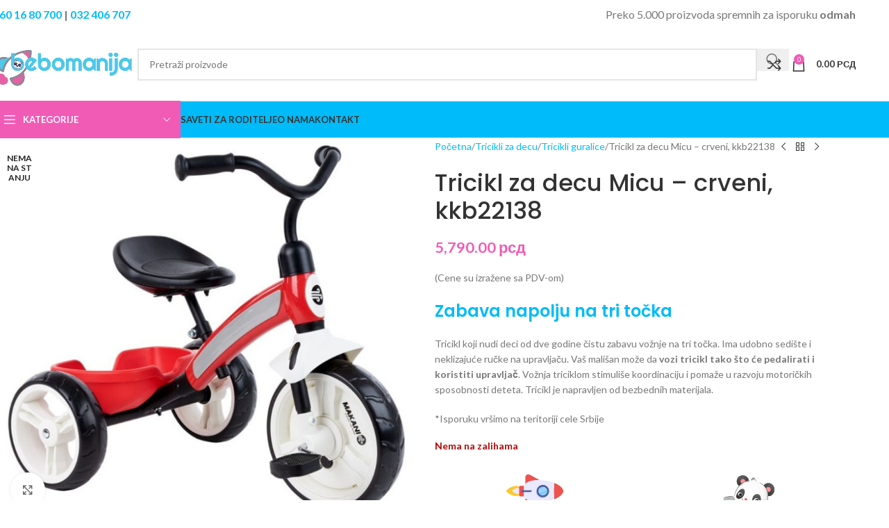

--- FILE ---
content_type: text/html; charset=UTF-8
request_url: https://bebomanija.com/product/tricikl-za-decu-micu-crveni-kkb22138/
body_size: 64652
content:
<!DOCTYPE html>
<html lang="sr-RS" prefix="og: https://ogp.me/ns#">
<head>
	<meta charset="UTF-8">
	<link rel="profile" href="https://gmpg.org/xfn/11">
	<link rel="pingback" href="https://bebomanija.com/xmlrpc.php">

		<style>img:is([sizes="auto" i], [sizes^="auto," i]) { contain-intrinsic-size: 3000px 1500px }</style>
	
<!-- Google Tag Manager for WordPress by gtm4wp.com -->
<script data-cfasync="false" data-pagespeed-no-defer>
	var gtm4wp_datalayer_name = "dataLayer";
	var dataLayer = dataLayer || [];
	const gtm4wp_use_sku_instead = 1;
	const gtm4wp_currency = 'RSD';
	const gtm4wp_product_per_impression = false;
	const gtm4wp_clear_ecommerce = false;
	const gtm4wp_datalayer_max_timeout = 2000;
</script>
<!-- End Google Tag Manager for WordPress by gtm4wp.com -->
<!-- Search Engine Optimization by Rank Math PRO - https://rankmath.com/ -->
<title>Tricikl Micu - Bebomanija</title>
<meta name="description" content="Tricikl Micu nudi deci od dve godine čistu zabavu vožnje na tri točka. Ima udobno sedište i neklizajuće ručke na upravljaču. Poseti sajt i poruči."/>
<meta name="robots" content="follow, index, max-snippet:-1, max-video-preview:-1, max-image-preview:large"/>
<link rel="canonical" href="https://bebomanija.com/product/tricikl-za-decu-micu-crveni-kkb22138/" />
<meta property="og:locale" content="sr_RS" />
<meta property="og:type" content="product" />
<meta property="og:title" content="Tricikl Micu - Bebomanija" />
<meta property="og:description" content="Tricikl Micu nudi deci od dve godine čistu zabavu vožnje na tri točka. Ima udobno sedište i neklizajuće ručke na upravljaču. Poseti sajt i poruči." />
<meta property="og:url" content="https://bebomanija.com/product/tricikl-za-decu-micu-crveni-kkb22138/" />
<meta property="og:site_name" content="Bebomanija" />
<meta property="og:updated_time" content="2024-08-05T19:04:37+02:00" />
<meta property="og:image" content="https://bebomanija.com/wp-content/uploads/2023/05/tricikl-za-decu-micu-crveni-slika-1.jpg" />
<meta property="og:image:secure_url" content="https://bebomanija.com/wp-content/uploads/2023/05/tricikl-za-decu-micu-crveni-slika-1.jpg" />
<meta property="og:image:width" content="600" />
<meta property="og:image:height" content="559" />
<meta property="og:image:alt" content="Tricikl Micu crvene boje" />
<meta property="og:image:type" content="image/jpeg" />
<meta property="product:price:amount" content="5790" />
<meta property="product:price:currency" content="RSD" />
<meta property="product:retailer_item_id" content="kf-kkb22138" />
<meta name="twitter:card" content="summary_large_image" />
<meta name="twitter:title" content="Tricikl Micu - Bebomanija" />
<meta name="twitter:description" content="Tricikl Micu nudi deci od dve godine čistu zabavu vožnje na tri točka. Ima udobno sedište i neklizajuće ručke na upravljaču. Poseti sajt i poruči." />
<meta name="twitter:image" content="https://bebomanija.com/wp-content/uploads/2023/05/tricikl-za-decu-micu-crveni-slika-1.jpg" />
<meta name="twitter:label1" content="Price" />
<meta name="twitter:data1" content="5,790.00&nbsp;&#1088;&#1089;&#1076;" />
<meta name="twitter:label2" content="Availability" />
<meta name="twitter:data2" content="Nema na zalihama" />
<script type="application/ld+json" class="rank-math-schema-pro">{"@context":"https://schema.org","@graph":[{"@type":"Product","name":"De\u010diji tepisi","aggregateRating":{"@type":"aggregateRating","ratingValue":"5","reviewCount":"1","bestRating":"5","worstRating":"1"}},{"@type":"Organization","@id":"https://bebomanija.com/#organization","name":"Bebomanija","url":"https://bebomanija.com","email":"dejan","logo":{"@type":"ImageObject","@id":"https://bebomanija.com/#logo","url":"https://bebomanija.com/wp-content/uploads/2022/04/bebomanija-logo-favicon-01.jpg","contentUrl":"https://bebomanija.com/wp-content/uploads/2022/04/bebomanija-logo-favicon-01.jpg","caption":"Bebomanija","inLanguage":"sr-RS","width":"500","height":"500"}},{"@type":"WebSite","@id":"https://bebomanija.com/#website","url":"https://bebomanija.com","name":"Bebomanija","publisher":{"@id":"https://bebomanija.com/#organization"},"inLanguage":"sr-RS"},{"@type":"ImageObject","@id":"https://bebomanija.com/wp-content/uploads/2023/05/tricikl-za-decu-micu-crveni-slika-1.jpg","url":"https://bebomanija.com/wp-content/uploads/2023/05/tricikl-za-decu-micu-crveni-slika-1.jpg","width":"600","height":"559","caption":"Tricikl Micu crvene boje","inLanguage":"sr-RS"},{"@type":"BreadcrumbList","@id":"https://bebomanija.com/product/tricikl-za-decu-micu-crveni-kkb22138/#breadcrumb","itemListElement":[{"@type":"ListItem","position":"1","item":{"@id":"https://bebomanija.com","name":"Home"}},{"@type":"ListItem","position":"2","item":{"@id":"https://bebomanija.com/product/tricikl-za-decu-micu-crveni-kkb22138/","name":"Tricikl za decu Micu &#8211; crveni, kkb22138"}}]},{"@type":"ItemPage","@id":"https://bebomanija.com/product/tricikl-za-decu-micu-crveni-kkb22138/#webpage","url":"https://bebomanija.com/product/tricikl-za-decu-micu-crveni-kkb22138/","name":"Tricikl Micu - Bebomanija","datePublished":"2023-05-02T10:35:30+02:00","dateModified":"2024-08-05T19:04:37+02:00","isPartOf":{"@id":"https://bebomanija.com/#website"},"primaryImageOfPage":{"@id":"https://bebomanija.com/wp-content/uploads/2023/05/tricikl-za-decu-micu-crveni-slika-1.jpg"},"inLanguage":"sr-RS","breadcrumb":{"@id":"https://bebomanija.com/product/tricikl-za-decu-micu-crveni-kkb22138/#breadcrumb"}},{"@type":"Product","name":"Tricikl Micu - Bebomanija","description":"Tricikl Micu nudi deci od dve godine \u010distu zabavu vo\u017enje na tri to\u010dka. Ima udobno sedi\u0161te i neklizaju\u0107e ru\u010dke na upravlja\u010du. Poseti sajt i poru\u010di.","sku":"kf-kkb22138","category":"Tricikli za decu &gt; Tricikli guralice","mainEntityOfPage":{"@id":"https://bebomanija.com/product/tricikl-za-decu-micu-crveni-kkb22138/#webpage"},"weight":{"@type":"QuantitativeValue","unitCode":"KGM","value":"4"},"image":[{"@type":"ImageObject","url":"https://bebomanija.com/wp-content/uploads/2023/05/tricikl-za-decu-micu-crveni-slika-1.jpg","height":"559","width":"600"},{"@type":"ImageObject","url":"https://bebomanija.com/wp-content/uploads/2023/05/tricikl-za-decu-micu-crveni-slika-2.jpeg","height":"348","width":"400"}],"offers":{"@type":"Offer","price":"5790.00","priceCurrency":"RSD","priceValidUntil":"2027-12-31","availability":"https://schema.org/OutOfStock","itemCondition":"NewCondition","url":"https://bebomanija.com/product/tricikl-za-decu-micu-crveni-kkb22138/","seller":{"@type":"Organization","@id":"https://bebomanija.com/","name":"Bebomanija","url":"https://bebomanija.com","logo":"https://bebomanija.com/wp-content/uploads/2022/04/bebomanija-logo-favicon-01.jpg"},"priceSpecification":{"price":"5790","priceCurrency":"RSD","valueAddedTaxIncluded":"true"}},"@id":"https://bebomanija.com/product/tricikl-za-decu-micu-crveni-kkb22138/#richSnippet"}]}</script>
<!-- /Rank Math WordPress SEO plugin -->

<link rel='dns-prefetch' href='//fonts.googleapis.com' />
<link href='https://fonts.gstatic.com' crossorigin rel='preconnect' />
<link rel="alternate" type="application/rss+xml" title="Bebomanija &raquo; dovod" href="https://bebomanija.com/feed/" />
<link rel="alternate" type="application/rss+xml" title="Bebomanija &raquo; dovod komentara" href="https://bebomanija.com/comments/feed/" />
<link rel="alternate" type="application/rss+xml" title="Bebomanija &raquo; dovod komentara na Tricikl za decu Micu &#8211; crveni, kkb22138" href="https://bebomanija.com/product/tricikl-za-decu-micu-crveni-kkb22138/feed/" />
<link rel='stylesheet' id='wp-block-library-css' href='https://bebomanija.com/wp-includes/css/dist/block-library/style.min.css?ver=6.8.3' type='text/css' media='all' />
<style id='global-styles-inline-css' type='text/css'>
:root{--wp--preset--aspect-ratio--square: 1;--wp--preset--aspect-ratio--4-3: 4/3;--wp--preset--aspect-ratio--3-4: 3/4;--wp--preset--aspect-ratio--3-2: 3/2;--wp--preset--aspect-ratio--2-3: 2/3;--wp--preset--aspect-ratio--16-9: 16/9;--wp--preset--aspect-ratio--9-16: 9/16;--wp--preset--color--black: #000000;--wp--preset--color--cyan-bluish-gray: #abb8c3;--wp--preset--color--white: #ffffff;--wp--preset--color--pale-pink: #f78da7;--wp--preset--color--vivid-red: #cf2e2e;--wp--preset--color--luminous-vivid-orange: #ff6900;--wp--preset--color--luminous-vivid-amber: #fcb900;--wp--preset--color--light-green-cyan: #7bdcb5;--wp--preset--color--vivid-green-cyan: #00d084;--wp--preset--color--pale-cyan-blue: #8ed1fc;--wp--preset--color--vivid-cyan-blue: #0693e3;--wp--preset--color--vivid-purple: #9b51e0;--wp--preset--gradient--vivid-cyan-blue-to-vivid-purple: linear-gradient(135deg,rgba(6,147,227,1) 0%,rgb(155,81,224) 100%);--wp--preset--gradient--light-green-cyan-to-vivid-green-cyan: linear-gradient(135deg,rgb(122,220,180) 0%,rgb(0,208,130) 100%);--wp--preset--gradient--luminous-vivid-amber-to-luminous-vivid-orange: linear-gradient(135deg,rgba(252,185,0,1) 0%,rgba(255,105,0,1) 100%);--wp--preset--gradient--luminous-vivid-orange-to-vivid-red: linear-gradient(135deg,rgba(255,105,0,1) 0%,rgb(207,46,46) 100%);--wp--preset--gradient--very-light-gray-to-cyan-bluish-gray: linear-gradient(135deg,rgb(238,238,238) 0%,rgb(169,184,195) 100%);--wp--preset--gradient--cool-to-warm-spectrum: linear-gradient(135deg,rgb(74,234,220) 0%,rgb(151,120,209) 20%,rgb(207,42,186) 40%,rgb(238,44,130) 60%,rgb(251,105,98) 80%,rgb(254,248,76) 100%);--wp--preset--gradient--blush-light-purple: linear-gradient(135deg,rgb(255,206,236) 0%,rgb(152,150,240) 100%);--wp--preset--gradient--blush-bordeaux: linear-gradient(135deg,rgb(254,205,165) 0%,rgb(254,45,45) 50%,rgb(107,0,62) 100%);--wp--preset--gradient--luminous-dusk: linear-gradient(135deg,rgb(255,203,112) 0%,rgb(199,81,192) 50%,rgb(65,88,208) 100%);--wp--preset--gradient--pale-ocean: linear-gradient(135deg,rgb(255,245,203) 0%,rgb(182,227,212) 50%,rgb(51,167,181) 100%);--wp--preset--gradient--electric-grass: linear-gradient(135deg,rgb(202,248,128) 0%,rgb(113,206,126) 100%);--wp--preset--gradient--midnight: linear-gradient(135deg,rgb(2,3,129) 0%,rgb(40,116,252) 100%);--wp--preset--font-size--small: 13px;--wp--preset--font-size--medium: 20px;--wp--preset--font-size--large: 36px;--wp--preset--font-size--x-large: 42px;--wp--preset--spacing--20: 0.44rem;--wp--preset--spacing--30: 0.67rem;--wp--preset--spacing--40: 1rem;--wp--preset--spacing--50: 1.5rem;--wp--preset--spacing--60: 2.25rem;--wp--preset--spacing--70: 3.38rem;--wp--preset--spacing--80: 5.06rem;--wp--preset--shadow--natural: 6px 6px 9px rgba(0, 0, 0, 0.2);--wp--preset--shadow--deep: 12px 12px 50px rgba(0, 0, 0, 0.4);--wp--preset--shadow--sharp: 6px 6px 0px rgba(0, 0, 0, 0.2);--wp--preset--shadow--outlined: 6px 6px 0px -3px rgba(255, 255, 255, 1), 6px 6px rgba(0, 0, 0, 1);--wp--preset--shadow--crisp: 6px 6px 0px rgba(0, 0, 0, 1);}:where(body) { margin: 0; }.wp-site-blocks > .alignleft { float: left; margin-right: 2em; }.wp-site-blocks > .alignright { float: right; margin-left: 2em; }.wp-site-blocks > .aligncenter { justify-content: center; margin-left: auto; margin-right: auto; }:where(.is-layout-flex){gap: 0.5em;}:where(.is-layout-grid){gap: 0.5em;}.is-layout-flow > .alignleft{float: left;margin-inline-start: 0;margin-inline-end: 2em;}.is-layout-flow > .alignright{float: right;margin-inline-start: 2em;margin-inline-end: 0;}.is-layout-flow > .aligncenter{margin-left: auto !important;margin-right: auto !important;}.is-layout-constrained > .alignleft{float: left;margin-inline-start: 0;margin-inline-end: 2em;}.is-layout-constrained > .alignright{float: right;margin-inline-start: 2em;margin-inline-end: 0;}.is-layout-constrained > .aligncenter{margin-left: auto !important;margin-right: auto !important;}.is-layout-constrained > :where(:not(.alignleft):not(.alignright):not(.alignfull)){margin-left: auto !important;margin-right: auto !important;}body .is-layout-flex{display: flex;}.is-layout-flex{flex-wrap: wrap;align-items: center;}.is-layout-flex > :is(*, div){margin: 0;}body .is-layout-grid{display: grid;}.is-layout-grid > :is(*, div){margin: 0;}body{padding-top: 0px;padding-right: 0px;padding-bottom: 0px;padding-left: 0px;}a:where(:not(.wp-element-button)){text-decoration: none;}:root :where(.wp-element-button, .wp-block-button__link){background-color: #32373c;border-width: 0;color: #fff;font-family: inherit;font-size: inherit;line-height: inherit;padding: calc(0.667em + 2px) calc(1.333em + 2px);text-decoration: none;}.has-black-color{color: var(--wp--preset--color--black) !important;}.has-cyan-bluish-gray-color{color: var(--wp--preset--color--cyan-bluish-gray) !important;}.has-white-color{color: var(--wp--preset--color--white) !important;}.has-pale-pink-color{color: var(--wp--preset--color--pale-pink) !important;}.has-vivid-red-color{color: var(--wp--preset--color--vivid-red) !important;}.has-luminous-vivid-orange-color{color: var(--wp--preset--color--luminous-vivid-orange) !important;}.has-luminous-vivid-amber-color{color: var(--wp--preset--color--luminous-vivid-amber) !important;}.has-light-green-cyan-color{color: var(--wp--preset--color--light-green-cyan) !important;}.has-vivid-green-cyan-color{color: var(--wp--preset--color--vivid-green-cyan) !important;}.has-pale-cyan-blue-color{color: var(--wp--preset--color--pale-cyan-blue) !important;}.has-vivid-cyan-blue-color{color: var(--wp--preset--color--vivid-cyan-blue) !important;}.has-vivid-purple-color{color: var(--wp--preset--color--vivid-purple) !important;}.has-black-background-color{background-color: var(--wp--preset--color--black) !important;}.has-cyan-bluish-gray-background-color{background-color: var(--wp--preset--color--cyan-bluish-gray) !important;}.has-white-background-color{background-color: var(--wp--preset--color--white) !important;}.has-pale-pink-background-color{background-color: var(--wp--preset--color--pale-pink) !important;}.has-vivid-red-background-color{background-color: var(--wp--preset--color--vivid-red) !important;}.has-luminous-vivid-orange-background-color{background-color: var(--wp--preset--color--luminous-vivid-orange) !important;}.has-luminous-vivid-amber-background-color{background-color: var(--wp--preset--color--luminous-vivid-amber) !important;}.has-light-green-cyan-background-color{background-color: var(--wp--preset--color--light-green-cyan) !important;}.has-vivid-green-cyan-background-color{background-color: var(--wp--preset--color--vivid-green-cyan) !important;}.has-pale-cyan-blue-background-color{background-color: var(--wp--preset--color--pale-cyan-blue) !important;}.has-vivid-cyan-blue-background-color{background-color: var(--wp--preset--color--vivid-cyan-blue) !important;}.has-vivid-purple-background-color{background-color: var(--wp--preset--color--vivid-purple) !important;}.has-black-border-color{border-color: var(--wp--preset--color--black) !important;}.has-cyan-bluish-gray-border-color{border-color: var(--wp--preset--color--cyan-bluish-gray) !important;}.has-white-border-color{border-color: var(--wp--preset--color--white) !important;}.has-pale-pink-border-color{border-color: var(--wp--preset--color--pale-pink) !important;}.has-vivid-red-border-color{border-color: var(--wp--preset--color--vivid-red) !important;}.has-luminous-vivid-orange-border-color{border-color: var(--wp--preset--color--luminous-vivid-orange) !important;}.has-luminous-vivid-amber-border-color{border-color: var(--wp--preset--color--luminous-vivid-amber) !important;}.has-light-green-cyan-border-color{border-color: var(--wp--preset--color--light-green-cyan) !important;}.has-vivid-green-cyan-border-color{border-color: var(--wp--preset--color--vivid-green-cyan) !important;}.has-pale-cyan-blue-border-color{border-color: var(--wp--preset--color--pale-cyan-blue) !important;}.has-vivid-cyan-blue-border-color{border-color: var(--wp--preset--color--vivid-cyan-blue) !important;}.has-vivid-purple-border-color{border-color: var(--wp--preset--color--vivid-purple) !important;}.has-vivid-cyan-blue-to-vivid-purple-gradient-background{background: var(--wp--preset--gradient--vivid-cyan-blue-to-vivid-purple) !important;}.has-light-green-cyan-to-vivid-green-cyan-gradient-background{background: var(--wp--preset--gradient--light-green-cyan-to-vivid-green-cyan) !important;}.has-luminous-vivid-amber-to-luminous-vivid-orange-gradient-background{background: var(--wp--preset--gradient--luminous-vivid-amber-to-luminous-vivid-orange) !important;}.has-luminous-vivid-orange-to-vivid-red-gradient-background{background: var(--wp--preset--gradient--luminous-vivid-orange-to-vivid-red) !important;}.has-very-light-gray-to-cyan-bluish-gray-gradient-background{background: var(--wp--preset--gradient--very-light-gray-to-cyan-bluish-gray) !important;}.has-cool-to-warm-spectrum-gradient-background{background: var(--wp--preset--gradient--cool-to-warm-spectrum) !important;}.has-blush-light-purple-gradient-background{background: var(--wp--preset--gradient--blush-light-purple) !important;}.has-blush-bordeaux-gradient-background{background: var(--wp--preset--gradient--blush-bordeaux) !important;}.has-luminous-dusk-gradient-background{background: var(--wp--preset--gradient--luminous-dusk) !important;}.has-pale-ocean-gradient-background{background: var(--wp--preset--gradient--pale-ocean) !important;}.has-electric-grass-gradient-background{background: var(--wp--preset--gradient--electric-grass) !important;}.has-midnight-gradient-background{background: var(--wp--preset--gradient--midnight) !important;}.has-small-font-size{font-size: var(--wp--preset--font-size--small) !important;}.has-medium-font-size{font-size: var(--wp--preset--font-size--medium) !important;}.has-large-font-size{font-size: var(--wp--preset--font-size--large) !important;}.has-x-large-font-size{font-size: var(--wp--preset--font-size--x-large) !important;}
:where(.wp-block-post-template.is-layout-flex){gap: 1.25em;}:where(.wp-block-post-template.is-layout-grid){gap: 1.25em;}
:where(.wp-block-columns.is-layout-flex){gap: 2em;}:where(.wp-block-columns.is-layout-grid){gap: 2em;}
:root :where(.wp-block-pullquote){font-size: 1.5em;line-height: 1.6;}
</style>
<style id='woocommerce-inline-inline-css' type='text/css'>
.woocommerce form .form-row .required { visibility: visible; }
</style>
<link rel='stylesheet' id='elementor-frontend-css' href='https://bebomanija.com/wp-content/plugins/elementor/assets/css/frontend.min.css?ver=3.32.2' type='text/css' media='all' />
<style id='elementor-frontend-inline-css' type='text/css'>
.elementor-kit-24546{--e-global-color-primary:#6EC1E4;--e-global-color-secondary:#54595F;--e-global-color-text:#7A7A7A;--e-global-color-accent:#61CE70;--e-global-typography-primary-font-family:"Roboto";--e-global-typography-primary-font-weight:600;--e-global-typography-secondary-font-family:"Roboto Slab";--e-global-typography-secondary-font-weight:400;--e-global-typography-text-font-family:"Roboto";--e-global-typography-text-font-weight:400;--e-global-typography-accent-font-family:"Roboto";--e-global-typography-accent-font-weight:500;}.elementor-kit-24546 e-page-transition{background-color:#FFBC7D;}.elementor-section.elementor-section-boxed > .elementor-container{max-width:1140px;}.e-con{--container-max-width:1140px;}.elementor-widget:not(:last-child){margin-block-end:20px;}.elementor-element{--widgets-spacing:20px 20px;--widgets-spacing-row:20px;--widgets-spacing-column:20px;}{}h1.entry-title{display:var(--page-title-display);}@media(max-width:1024px){.elementor-section.elementor-section-boxed > .elementor-container{max-width:1024px;}.e-con{--container-max-width:1024px;}}@media(max-width:767px){.elementor-section.elementor-section-boxed > .elementor-container{max-width:767px;}.e-con{--container-max-width:767px;}}
.elementor-41612 .elementor-element.elementor-element-61c42cac:not(.elementor-motion-effects-element-type-background), .elementor-41612 .elementor-element.elementor-element-61c42cac > .elementor-motion-effects-container > .elementor-motion-effects-layer{background-color:#00BBF9;}.elementor-41612 .elementor-element.elementor-element-61c42cac > .elementor-container{max-width:1211px;}.elementor-41612 .elementor-element.elementor-element-61c42cac{transition:background 0.3s, border 0.3s, border-radius 0.3s, box-shadow 0.3s;padding:70px 70px 70px 70px;}.elementor-41612 .elementor-element.elementor-element-61c42cac > .elementor-background-overlay{transition:background 0.3s, border-radius 0.3s, opacity 0.3s;}.elementor-41612 .elementor-element.elementor-element-4f601920 > .elementor-element-populated{margin:0px 80px 0px 0px;--e-column-margin-right:80px;--e-column-margin-left:0px;}.elementor-41612 .elementor-element.elementor-element-8b798c3 .elementor-heading-title{font-size:20px;font-weight:700;color:#FFFFFF;}.elementor-41612 .elementor-element.elementor-element-76cca848{font-size:14px;font-weight:300;color:#FFFFFF;}.elementor-bc-flex-widget .elementor-41612 .elementor-element.elementor-element-7666b409.elementor-column .elementor-widget-wrap{align-items:flex-start;}.elementor-41612 .elementor-element.elementor-element-7666b409.elementor-column.elementor-element[data-element_type="column"] > .elementor-widget-wrap.elementor-element-populated{align-content:flex-start;align-items:flex-start;}.elementor-41612 .elementor-element.elementor-element-1d200f36{text-align:left;}.elementor-41612 .elementor-element.elementor-element-1d200f36 .elementor-heading-title{font-size:18px;font-weight:700;color:#ffffff;}.elementor-41612 .elementor-element.elementor-element-60e5c902 .elementor-icon-list-items:not(.elementor-inline-items) .elementor-icon-list-item:not(:last-child){padding-block-end:calc(5px/2);}.elementor-41612 .elementor-element.elementor-element-60e5c902 .elementor-icon-list-items:not(.elementor-inline-items) .elementor-icon-list-item:not(:first-child){margin-block-start:calc(5px/2);}.elementor-41612 .elementor-element.elementor-element-60e5c902 .elementor-icon-list-items.elementor-inline-items .elementor-icon-list-item{margin-inline:calc(5px/2);}.elementor-41612 .elementor-element.elementor-element-60e5c902 .elementor-icon-list-items.elementor-inline-items{margin-inline:calc(-5px/2);}.elementor-41612 .elementor-element.elementor-element-60e5c902 .elementor-icon-list-items.elementor-inline-items .elementor-icon-list-item:after{inset-inline-end:calc(-5px/2);}.elementor-41612 .elementor-element.elementor-element-60e5c902 .elementor-icon-list-icon i{transition:color 0.3s;}.elementor-41612 .elementor-element.elementor-element-60e5c902 .elementor-icon-list-icon svg{transition:fill 0.3s;}.elementor-41612 .elementor-element.elementor-element-60e5c902{--e-icon-list-icon-size:0px;--icon-vertical-offset:0px;}.elementor-41612 .elementor-element.elementor-element-60e5c902 .elementor-icon-list-icon{padding-inline-end:0px;}.elementor-41612 .elementor-element.elementor-element-60e5c902 .elementor-icon-list-item > .elementor-icon-list-text, .elementor-41612 .elementor-element.elementor-element-60e5c902 .elementor-icon-list-item > a{font-size:14px;font-weight:300;}.elementor-41612 .elementor-element.elementor-element-60e5c902 .elementor-icon-list-text{color:#FFFFFF;transition:color 0.3s;}.elementor-bc-flex-widget .elementor-41612 .elementor-element.elementor-element-6bb98ef8.elementor-column .elementor-widget-wrap{align-items:flex-start;}.elementor-41612 .elementor-element.elementor-element-6bb98ef8.elementor-column.elementor-element[data-element_type="column"] > .elementor-widget-wrap.elementor-element-populated{align-content:flex-start;align-items:flex-start;}.elementor-41612 .elementor-element.elementor-element-3c3a2c68{text-align:left;}.elementor-41612 .elementor-element.elementor-element-3c3a2c68 .elementor-heading-title{font-size:18px;font-weight:700;color:#ffffff;}.elementor-41612 .elementor-element.elementor-element-86977d2 .elementor-icon-list-items:not(.elementor-inline-items) .elementor-icon-list-item:not(:last-child){padding-block-end:calc(5px/2);}.elementor-41612 .elementor-element.elementor-element-86977d2 .elementor-icon-list-items:not(.elementor-inline-items) .elementor-icon-list-item:not(:first-child){margin-block-start:calc(5px/2);}.elementor-41612 .elementor-element.elementor-element-86977d2 .elementor-icon-list-items.elementor-inline-items .elementor-icon-list-item{margin-inline:calc(5px/2);}.elementor-41612 .elementor-element.elementor-element-86977d2 .elementor-icon-list-items.elementor-inline-items{margin-inline:calc(-5px/2);}.elementor-41612 .elementor-element.elementor-element-86977d2 .elementor-icon-list-items.elementor-inline-items .elementor-icon-list-item:after{inset-inline-end:calc(-5px/2);}.elementor-41612 .elementor-element.elementor-element-86977d2 .elementor-icon-list-icon i{transition:color 0.3s;}.elementor-41612 .elementor-element.elementor-element-86977d2 .elementor-icon-list-icon svg{transition:fill 0.3s;}.elementor-41612 .elementor-element.elementor-element-86977d2{--e-icon-list-icon-size:0px;--icon-vertical-offset:0px;}.elementor-41612 .elementor-element.elementor-element-86977d2 .elementor-icon-list-icon{padding-inline-end:0px;}.elementor-41612 .elementor-element.elementor-element-86977d2 .elementor-icon-list-item > .elementor-icon-list-text, .elementor-41612 .elementor-element.elementor-element-86977d2 .elementor-icon-list-item > a{font-size:14px;font-weight:300;}.elementor-41612 .elementor-element.elementor-element-86977d2 .elementor-icon-list-text{color:#FFFFFF;transition:color 0.3s;}.elementor-bc-flex-widget .elementor-41612 .elementor-element.elementor-element-7735de9c.elementor-column .elementor-widget-wrap{align-items:flex-start;}.elementor-41612 .elementor-element.elementor-element-7735de9c.elementor-column.elementor-element[data-element_type="column"] > .elementor-widget-wrap.elementor-element-populated{align-content:flex-start;align-items:flex-start;}.elementor-41612 .elementor-element.elementor-element-577390c6{text-align:left;}.elementor-41612 .elementor-element.elementor-element-577390c6 .elementor-heading-title{font-size:18px;font-weight:700;color:#ffffff;}.elementor-41612 .elementor-element.elementor-element-2fc39c9{--grid-template-columns:repeat(0, auto);--grid-column-gap:5px;--grid-row-gap:0px;}.elementor-41612 .elementor-element.elementor-element-2fc39c9 .elementor-widget-container{text-align:left;}.elementor-41612 .elementor-element.elementor-element-1904454c > .elementor-container > .elementor-column > .elementor-widget-wrap{align-content:center;align-items:center;}.elementor-41612 .elementor-element.elementor-element-1904454c:not(.elementor-motion-effects-element-type-background), .elementor-41612 .elementor-element.elementor-element-1904454c > .elementor-motion-effects-container > .elementor-motion-effects-layer{background-color:#00BBF9;}.elementor-41612 .elementor-element.elementor-element-1904454c > .elementor-container{max-width:1222px;min-height:50px;}.elementor-41612 .elementor-element.elementor-element-1904454c{border-style:solid;border-width:1px 0px 0px 0px;border-color:rgba(255,255,255,0.19);transition:background 0.3s, border 0.3s, border-radius 0.3s, box-shadow 0.3s;}.elementor-41612 .elementor-element.elementor-element-1904454c > .elementor-background-overlay{transition:background 0.3s, border-radius 0.3s, opacity 0.3s;}.elementor-41612 .elementor-element.elementor-element-60e7c45e{text-align:left;}.elementor-41612 .elementor-element.elementor-element-60e7c45e .elementor-heading-title{font-size:12px;font-weight:300;color:#FFFFFF;}.elementor-theme-builder-content-area{height:400px;}.elementor-location-header:before, .elementor-location-footer:before{content:"";display:table;clear:both;}@media(max-width:1024px){.elementor-41612 .elementor-element.elementor-element-61c42cac{padding:50px 20px 50px 20px;}.elementor-41612 .elementor-element.elementor-element-4f601920 > .elementor-element-populated{margin:0% 15% 0% 0%;--e-column-margin-right:15%;--e-column-margin-left:0%;}.elementor-41612 .elementor-element.elementor-element-60e5c902 .elementor-icon-list-item > .elementor-icon-list-text, .elementor-41612 .elementor-element.elementor-element-60e5c902 .elementor-icon-list-item > a{font-size:13px;}.elementor-41612 .elementor-element.elementor-element-86977d2 .elementor-icon-list-item > .elementor-icon-list-text, .elementor-41612 .elementor-element.elementor-element-86977d2 .elementor-icon-list-item > a{font-size:13px;}.elementor-41612 .elementor-element.elementor-element-7735de9c > .elementor-element-populated{margin:0px 0px 0px 0px;--e-column-margin-right:0px;--e-column-margin-left:0px;}.elementor-41612 .elementor-element.elementor-element-1904454c{padding:10px 20px 10px 20px;}}@media(max-width:767px){.elementor-41612 .elementor-element.elementor-element-61c42cac{padding:35px 20px 35px 20px;}.elementor-41612 .elementor-element.elementor-element-4f601920 > .elementor-element-populated{margin:0px 0px 50px 0px;--e-column-margin-right:0px;--e-column-margin-left:0px;padding:0px 0px 0px 0px;}.elementor-41612 .elementor-element.elementor-element-8b798c3{text-align:center;}.elementor-41612 .elementor-element.elementor-element-76cca848{text-align:left;}.elementor-41612 .elementor-element.elementor-element-7666b409{width:100%;}.elementor-41612 .elementor-element.elementor-element-7666b409 > .elementor-element-populated{margin:0px 0px 25px 0px;--e-column-margin-right:0px;--e-column-margin-left:0px;padding:0px 0px 0px 0px;}.elementor-41612 .elementor-element.elementor-element-1d200f36{text-align:center;}.elementor-41612 .elementor-element.elementor-element-60e5c902 .elementor-icon-list-item > .elementor-icon-list-text, .elementor-41612 .elementor-element.elementor-element-60e5c902 .elementor-icon-list-item > a{font-size:13px;}.elementor-41612 .elementor-element.elementor-element-6bb98ef8{width:100%;}.elementor-41612 .elementor-element.elementor-element-6bb98ef8 > .elementor-element-populated{margin:0px 0px 25px 0px;--e-column-margin-right:0px;--e-column-margin-left:0px;padding:0px 0px 0px 0px;}.elementor-41612 .elementor-element.elementor-element-3c3a2c68{text-align:center;}.elementor-41612 .elementor-element.elementor-element-86977d2 .elementor-icon-list-item > .elementor-icon-list-text, .elementor-41612 .elementor-element.elementor-element-86977d2 .elementor-icon-list-item > a{font-size:13px;}.elementor-41612 .elementor-element.elementor-element-7735de9c{width:100%;}.elementor-41612 .elementor-element.elementor-element-7735de9c > .elementor-element-populated{margin:0px 0px 5px 0px;--e-column-margin-right:0px;--e-column-margin-left:0px;padding:0px 0px 6px 0px;}.elementor-41612 .elementor-element.elementor-element-577390c6{text-align:center;}.elementor-41612 .elementor-element.elementor-element-2fc39c9 .elementor-widget-container{text-align:center;}.elementor-41612 .elementor-element.elementor-element-1904454c{padding:30px 20px 20px 20px;}.elementor-41612 .elementor-element.elementor-element-5b6a5735 > .elementor-element-populated{margin:0px 0px 0px 0px;--e-column-margin-right:0px;--e-column-margin-left:0px;padding:0px 0px 0px 0px;}.elementor-41612 .elementor-element.elementor-element-60e7c45e{text-align:center;}}@media(min-width:768px){.elementor-41612 .elementor-element.elementor-element-4f601920{width:40%;}.elementor-41612 .elementor-element.elementor-element-7666b409{width:20%;}.elementor-41612 .elementor-element.elementor-element-6bb98ef8{width:20%;}.elementor-41612 .elementor-element.elementor-element-7735de9c{width:20%;}}@media(max-width:1024px) and (min-width:768px){.elementor-41612 .elementor-element.elementor-element-4f601920{width:35%;}.elementor-41612 .elementor-element.elementor-element-7666b409{width:20%;}.elementor-41612 .elementor-element.elementor-element-6bb98ef8{width:20%;}.elementor-41612 .elementor-element.elementor-element-7735de9c{width:20%;}}
</style>
<link rel='stylesheet' id='widget-heading-css' href='https://bebomanija.com/wp-content/plugins/elementor/assets/css/widget-heading.min.css?ver=3.32.2' type='text/css' media='all' />
<link rel='stylesheet' id='widget-icon-list-css' href='https://bebomanija.com/wp-content/plugins/elementor/assets/css/widget-icon-list.min.css?ver=3.32.2' type='text/css' media='all' />
<link rel='stylesheet' id='widget-social-icons-css' href='https://bebomanija.com/wp-content/plugins/elementor/assets/css/widget-social-icons.min.css?ver=3.32.2' type='text/css' media='all' />
<link rel='stylesheet' id='e-apple-webkit-css' href='https://bebomanija.com/wp-content/plugins/elementor/assets/css/conditionals/apple-webkit.min.css?ver=3.32.2' type='text/css' media='all' />
<link rel='stylesheet' id='font-awesome-5-all-css' href='https://bebomanija.com/wp-content/plugins/elementor/assets/lib/font-awesome/css/all.min.css?ver=3.32.2' type='text/css' media='all' />
<link rel='stylesheet' id='font-awesome-4-shim-css' href='https://bebomanija.com/wp-content/plugins/elementor/assets/lib/font-awesome/css/v4-shims.min.css?ver=3.32.2' type='text/css' media='all' />
<link rel='stylesheet' id='flexible-shipping-free-shipping-css' href='https://bebomanija.com/wp-content/plugins/flexible-shipping/assets/dist/css/free-shipping.css?ver=6.4.0.2' type='text/css' media='all' />
<link rel='stylesheet' id='wd-widget-price-filter-css' href='https://bebomanija.com/wp-content/themes/woodmart/css/parts/woo-widget-price-filter.min.css?ver=8.2.7' type='text/css' media='all' />
<link rel='stylesheet' id='wd-style-base-css' href='https://bebomanija.com/wp-content/themes/woodmart/css/parts/base.min.css?ver=8.2.7' type='text/css' media='all' />
<link rel='stylesheet' id='wd-helpers-wpb-elem-css' href='https://bebomanija.com/wp-content/themes/woodmart/css/parts/helpers-wpb-elem.min.css?ver=8.2.7' type='text/css' media='all' />
<link rel='stylesheet' id='wd-elementor-base-css' href='https://bebomanija.com/wp-content/themes/woodmart/css/parts/int-elem-base.min.css?ver=8.2.7' type='text/css' media='all' />
<link rel='stylesheet' id='wd-elementor-pro-base-css' href='https://bebomanija.com/wp-content/themes/woodmart/css/parts/int-elementor-pro.min.css?ver=8.2.7' type='text/css' media='all' />
<link rel='stylesheet' id='wd-woocommerce-base-css' href='https://bebomanija.com/wp-content/themes/woodmart/css/parts/woocommerce-base.min.css?ver=8.2.7' type='text/css' media='all' />
<link rel='stylesheet' id='wd-mod-star-rating-css' href='https://bebomanija.com/wp-content/themes/woodmart/css/parts/mod-star-rating.min.css?ver=8.2.7' type='text/css' media='all' />
<link rel='stylesheet' id='wd-woocommerce-block-notices-css' href='https://bebomanija.com/wp-content/themes/woodmart/css/parts/woo-mod-block-notices.min.css?ver=8.2.7' type='text/css' media='all' />
<link rel='stylesheet' id='wd-woo-mod-quantity-css' href='https://bebomanija.com/wp-content/themes/woodmart/css/parts/woo-mod-quantity.min.css?ver=8.2.7' type='text/css' media='all' />
<link rel='stylesheet' id='wd-woo-opt-free-progress-bar-css' href='https://bebomanija.com/wp-content/themes/woodmart/css/parts/woo-opt-free-progress-bar.min.css?ver=8.2.7' type='text/css' media='all' />
<link rel='stylesheet' id='wd-woo-mod-progress-bar-css' href='https://bebomanija.com/wp-content/themes/woodmart/css/parts/woo-mod-progress-bar.min.css?ver=8.2.7' type='text/css' media='all' />
<link rel='stylesheet' id='wd-woo-single-prod-el-base-css' href='https://bebomanija.com/wp-content/themes/woodmart/css/parts/woo-single-prod-el-base.min.css?ver=8.2.7' type='text/css' media='all' />
<link rel='stylesheet' id='wd-woo-mod-stock-status-css' href='https://bebomanija.com/wp-content/themes/woodmart/css/parts/woo-mod-stock-status.min.css?ver=8.2.7' type='text/css' media='all' />
<link rel='stylesheet' id='wd-woo-mod-shop-attributes-css' href='https://bebomanija.com/wp-content/themes/woodmart/css/parts/woo-mod-shop-attributes.min.css?ver=8.2.7' type='text/css' media='all' />
<link rel='stylesheet' id='wd-opt-carousel-disable-css' href='https://bebomanija.com/wp-content/themes/woodmart/css/parts/opt-carousel-disable.min.css?ver=8.2.7' type='text/css' media='all' />
<link rel='stylesheet' id='wd-wp-blocks-css' href='https://bebomanija.com/wp-content/themes/woodmart/css/parts/wp-blocks.min.css?ver=8.2.7' type='text/css' media='all' />
<link rel='stylesheet' id='child-style-css' href='https://bebomanija.com/wp-content/themes/woodmart-child/style.css?ver=8.2.7' type='text/css' media='all' />
<link rel='stylesheet' id='wd-header-base-css' href='https://bebomanija.com/wp-content/themes/woodmart/css/parts/header-base.min.css?ver=8.2.7' type='text/css' media='all' />
<link rel='stylesheet' id='wd-mod-tools-css' href='https://bebomanija.com/wp-content/themes/woodmart/css/parts/mod-tools.min.css?ver=8.2.7' type='text/css' media='all' />
<link rel='stylesheet' id='wd-header-elements-base-css' href='https://bebomanija.com/wp-content/themes/woodmart/css/parts/header-el-base.min.css?ver=8.2.7' type='text/css' media='all' />
<link rel='stylesheet' id='wd-header-search-css' href='https://bebomanija.com/wp-content/themes/woodmart/css/parts/header-el-search.min.css?ver=8.2.7' type='text/css' media='all' />
<link rel='stylesheet' id='wd-header-search-form-css' href='https://bebomanija.com/wp-content/themes/woodmart/css/parts/header-el-search-form.min.css?ver=8.2.7' type='text/css' media='all' />
<link rel='stylesheet' id='wd-wd-search-form-css' href='https://bebomanija.com/wp-content/themes/woodmart/css/parts/wd-search-form.min.css?ver=8.2.7' type='text/css' media='all' />
<link rel='stylesheet' id='wd-wd-search-results-css' href='https://bebomanija.com/wp-content/themes/woodmart/css/parts/wd-search-results.min.css?ver=8.2.7' type='text/css' media='all' />
<link rel='stylesheet' id='wd-wd-search-dropdown-css' href='https://bebomanija.com/wp-content/themes/woodmart/css/parts/wd-search-dropdown.min.css?ver=8.2.7' type='text/css' media='all' />
<link rel='stylesheet' id='wd-header-cart-side-css' href='https://bebomanija.com/wp-content/themes/woodmart/css/parts/header-el-cart-side.min.css?ver=8.2.7' type='text/css' media='all' />
<link rel='stylesheet' id='wd-header-cart-css' href='https://bebomanija.com/wp-content/themes/woodmart/css/parts/header-el-cart.min.css?ver=8.2.7' type='text/css' media='all' />
<link rel='stylesheet' id='wd-widget-shopping-cart-css' href='https://bebomanija.com/wp-content/themes/woodmart/css/parts/woo-widget-shopping-cart.min.css?ver=8.2.7' type='text/css' media='all' />
<link rel='stylesheet' id='wd-widget-product-list-css' href='https://bebomanija.com/wp-content/themes/woodmart/css/parts/woo-widget-product-list.min.css?ver=8.2.7' type='text/css' media='all' />
<link rel='stylesheet' id='wd-header-mobile-nav-dropdown-css' href='https://bebomanija.com/wp-content/themes/woodmart/css/parts/header-el-mobile-nav-dropdown.min.css?ver=8.2.7' type='text/css' media='all' />
<link rel='stylesheet' id='wd-header-categories-nav-css' href='https://bebomanija.com/wp-content/themes/woodmart/css/parts/header-el-category-nav.min.css?ver=8.2.7' type='text/css' media='all' />
<link rel='stylesheet' id='wd-mod-nav-vertical-css' href='https://bebomanija.com/wp-content/themes/woodmart/css/parts/mod-nav-vertical.min.css?ver=8.2.7' type='text/css' media='all' />
<link rel='stylesheet' id='wd-mod-nav-vertical-design-default-css' href='https://bebomanija.com/wp-content/themes/woodmart/css/parts/mod-nav-vertical-design-default.min.css?ver=8.2.7' type='text/css' media='all' />
<link rel='stylesheet' id='wd-page-title-css' href='https://bebomanija.com/wp-content/themes/woodmart/css/parts/page-title.min.css?ver=8.2.7' type='text/css' media='all' />
<link rel='stylesheet' id='wd-woo-single-prod-predefined-css' href='https://bebomanija.com/wp-content/themes/woodmart/css/parts/woo-single-prod-predefined.min.css?ver=8.2.7' type='text/css' media='all' />
<link rel='stylesheet' id='wd-woo-single-prod-and-quick-view-predefined-css' href='https://bebomanija.com/wp-content/themes/woodmart/css/parts/woo-single-prod-and-quick-view-predefined.min.css?ver=8.2.7' type='text/css' media='all' />
<link rel='stylesheet' id='wd-woo-single-prod-el-tabs-predefined-css' href='https://bebomanija.com/wp-content/themes/woodmart/css/parts/woo-single-prod-el-tabs-predefined.min.css?ver=8.2.7' type='text/css' media='all' />
<link rel='stylesheet' id='wd-woo-single-prod-opt-base-css' href='https://bebomanija.com/wp-content/themes/woodmart/css/parts/woo-single-prod-opt-base.min.css?ver=8.2.7' type='text/css' media='all' />
<link rel='stylesheet' id='wd-woo-single-prod-el-gallery-css' href='https://bebomanija.com/wp-content/themes/woodmart/css/parts/woo-single-prod-el-gallery.min.css?ver=8.2.7' type='text/css' media='all' />
<link rel='stylesheet' id='wd-swiper-css' href='https://bebomanija.com/wp-content/themes/woodmart/css/parts/lib-swiper.min.css?ver=8.2.7' type='text/css' media='all' />
<link rel='stylesheet' id='wd-woo-mod-product-labels-css' href='https://bebomanija.com/wp-content/themes/woodmart/css/parts/woo-mod-product-labels.min.css?ver=8.2.7' type='text/css' media='all' />
<link rel='stylesheet' id='wd-woo-mod-product-labels-round-css' href='https://bebomanija.com/wp-content/themes/woodmart/css/parts/woo-mod-product-labels-round.min.css?ver=8.2.7' type='text/css' media='all' />
<link rel='stylesheet' id='wd-swiper-arrows-css' href='https://bebomanija.com/wp-content/themes/woodmart/css/parts/lib-swiper-arrows.min.css?ver=8.2.7' type='text/css' media='all' />
<link rel='stylesheet' id='wd-photoswipe-css' href='https://bebomanija.com/wp-content/themes/woodmart/css/parts/lib-photoswipe.min.css?ver=8.2.7' type='text/css' media='all' />
<link rel='stylesheet' id='wd-woo-single-prod-el-navigation-css' href='https://bebomanija.com/wp-content/themes/woodmart/css/parts/woo-single-prod-el-navigation.min.css?ver=8.2.7' type='text/css' media='all' />
<link rel='stylesheet' id='wd-accordion-css' href='https://bebomanija.com/wp-content/themes/woodmart/css/parts/el-accordion.min.css?ver=8.2.7' type='text/css' media='all' />
<link rel='stylesheet' id='wd-accordion-elem-wpb-css' href='https://bebomanija.com/wp-content/themes/woodmart/css/parts/el-accordion-wpb-elem.min.css?ver=8.2.7' type='text/css' media='all' />
<link rel='stylesheet' id='wd-woo-single-prod-el-reviews-css' href='https://bebomanija.com/wp-content/themes/woodmart/css/parts/woo-single-prod-el-reviews.min.css?ver=8.2.7' type='text/css' media='all' />
<link rel='stylesheet' id='wd-woo-single-prod-el-reviews-style-1-css' href='https://bebomanija.com/wp-content/themes/woodmart/css/parts/woo-single-prod-el-reviews-style-1.min.css?ver=8.2.7' type='text/css' media='all' />
<link rel='stylesheet' id='wd-social-icons-css' href='https://bebomanija.com/wp-content/themes/woodmart/css/parts/el-social-icons.min.css?ver=8.2.7' type='text/css' media='all' />
<link rel='stylesheet' id='wd-post-types-mod-comments-css' href='https://bebomanija.com/wp-content/themes/woodmart/css/parts/post-types-mod-comments.min.css?ver=8.2.7' type='text/css' media='all' />
<link rel='stylesheet' id='wd-product-loop-css' href='https://bebomanija.com/wp-content/themes/woodmart/css/parts/woo-product-loop.min.css?ver=8.2.7' type='text/css' media='all' />
<link rel='stylesheet' id='wd-product-loop-standard-css' href='https://bebomanija.com/wp-content/themes/woodmart/css/parts/woo-product-loop-standard.min.css?ver=8.2.7' type='text/css' media='all' />
<link rel='stylesheet' id='wd-woo-mod-add-btn-replace-css' href='https://bebomanija.com/wp-content/themes/woodmart/css/parts/woo-mod-add-btn-replace.min.css?ver=8.2.7' type='text/css' media='all' />
<link rel='stylesheet' id='wd-woo-mod-quantity-overlap-css' href='https://bebomanija.com/wp-content/themes/woodmart/css/parts/woo-mod-quantity-overlap.min.css?ver=8.2.7' type='text/css' media='all' />
<link rel='stylesheet' id='wd-bordered-product-css' href='https://bebomanija.com/wp-content/themes/woodmart/css/parts/woo-opt-bordered-product.min.css?ver=8.2.7' type='text/css' media='all' />
<link rel='stylesheet' id='wd-swiper-pagin-css' href='https://bebomanija.com/wp-content/themes/woodmart/css/parts/lib-swiper-pagin.min.css?ver=8.2.7' type='text/css' media='all' />
<link rel='stylesheet' id='wd-footer-base-css' href='https://bebomanija.com/wp-content/themes/woodmart/css/parts/footer-base.min.css?ver=8.2.7' type='text/css' media='all' />
<link rel='stylesheet' id='wd-testimonial-old-css' href='https://bebomanija.com/wp-content/themes/woodmart/css/parts/el-testimonial-old.min.css?ver=8.2.7' type='text/css' media='all' />
<link rel='stylesheet' id='wd-scroll-top-css' href='https://bebomanija.com/wp-content/themes/woodmart/css/parts/opt-scrolltotop.min.css?ver=8.2.7' type='text/css' media='all' />
<link rel='stylesheet' id='wd-cookies-popup-css' href='https://bebomanija.com/wp-content/themes/woodmart/css/parts/opt-cookies.min.css?ver=8.2.7' type='text/css' media='all' />
<link rel='stylesheet' id='wd-sticky-add-to-cart-css' href='https://bebomanija.com/wp-content/themes/woodmart/css/parts/woo-opt-sticky-add-to-cart.min.css?ver=8.2.7' type='text/css' media='all' />
<link rel='stylesheet' id='xts-google-fonts-css' href='https://fonts.googleapis.com/css?family=Lato%3A400%2C700%7CPoppins%3A400%2C600%2C500&#038;display=block&#038;ver=8.2.7' type='text/css' media='all' />
<link rel='stylesheet' id='call-now-button-modern-style-css' href='https://bebomanija.com/wp-content/plugins/call-now-button/resources/style/modern.css?ver=1.5.3' type='text/css' media='all' />
<script type="text/javascript" src="https://bebomanija.com/wp-includes/js/jquery/jquery.min.js?ver=3.7.1" id="jquery-core-js"></script>
<script type="text/javascript" src="https://bebomanija.com/wp-includes/js/jquery/jquery-migrate.min.js?ver=3.4.1" id="jquery-migrate-js"></script>
<script type="text/javascript" src="https://bebomanija.com/wp-content/plugins/woocommerce/assets/js/jquery-blockui/jquery.blockUI.min.js?ver=2.7.0-wc.10.2.1" id="jquery-blockui-js" defer="defer" data-wp-strategy="defer"></script>
<script type="text/javascript" id="wc-add-to-cart-js-extra">
/* <![CDATA[ */
var wc_add_to_cart_params = {"ajax_url":"\/wp-admin\/admin-ajax.php","wc_ajax_url":"\/?wc-ajax=%%endpoint%%","i18n_view_cart":"Pregled korpe","cart_url":"https:\/\/bebomanija.com\/korpa\/","is_cart":"","cart_redirect_after_add":"yes"};
/* ]]> */
</script>
<script type="text/javascript" src="https://bebomanija.com/wp-content/plugins/woocommerce/assets/js/frontend/add-to-cart.min.js?ver=10.2.1" id="wc-add-to-cart-js" defer="defer" data-wp-strategy="defer"></script>
<script type="text/javascript" src="https://bebomanija.com/wp-content/plugins/woocommerce/assets/js/zoom/jquery.zoom.min.js?ver=1.7.21-wc.10.2.1" id="zoom-js" defer="defer" data-wp-strategy="defer"></script>
<script type="text/javascript" id="wc-single-product-js-extra">
/* <![CDATA[ */
var wc_single_product_params = {"i18n_required_rating_text":"Ocenite","i18n_rating_options":["1 od 5 zvezdica","2 od 5 zvezdica","3 od 5 zvezdica","4 od 5 zvezdica","5 od 5 zvezdica"],"i18n_product_gallery_trigger_text":"Pogledajte galeriju slika preko celog ekrana","review_rating_required":"yes","flexslider":{"rtl":false,"animation":"slide","smoothHeight":true,"directionNav":false,"controlNav":"thumbnails","slideshow":false,"animationSpeed":500,"animationLoop":false,"allowOneSlide":false},"zoom_enabled":"","zoom_options":[],"photoswipe_enabled":"","photoswipe_options":{"shareEl":false,"closeOnScroll":false,"history":false,"hideAnimationDuration":0,"showAnimationDuration":0},"flexslider_enabled":""};
/* ]]> */
</script>
<script type="text/javascript" src="https://bebomanija.com/wp-content/plugins/woocommerce/assets/js/frontend/single-product.min.js?ver=10.2.1" id="wc-single-product-js" defer="defer" data-wp-strategy="defer"></script>
<script type="text/javascript" src="https://bebomanija.com/wp-content/plugins/woocommerce/assets/js/js-cookie/js.cookie.min.js?ver=2.1.4-wc.10.2.1" id="js-cookie-js" defer="defer" data-wp-strategy="defer"></script>
<script type="text/javascript" id="woocommerce-js-extra">
/* <![CDATA[ */
var woocommerce_params = {"ajax_url":"\/wp-admin\/admin-ajax.php","wc_ajax_url":"\/?wc-ajax=%%endpoint%%","i18n_password_show":"Prika\u017ei lozinku","i18n_password_hide":"Sakrij lozinku"};
/* ]]> */
</script>
<script type="text/javascript" src="https://bebomanija.com/wp-content/plugins/woocommerce/assets/js/frontend/woocommerce.min.js?ver=10.2.1" id="woocommerce-js" defer="defer" data-wp-strategy="defer"></script>
<script type="text/javascript" src="https://bebomanija.com/wp-content/plugins/elementor/assets/lib/font-awesome/js/v4-shims.min.js?ver=3.32.2" id="font-awesome-4-shim-js"></script>
<script type="text/javascript" src="https://bebomanija.com/wp-content/themes/woodmart/js/libs/device.min.js?ver=8.2.7" id="wd-device-library-js"></script>
<script type="text/javascript" src="https://bebomanija.com/wp-content/themes/woodmart/js/scripts/global/scrollBar.min.js?ver=8.2.7" id="wd-scrollbar-js"></script>
<link rel="https://api.w.org/" href="https://bebomanija.com/wp-json/" /><link rel="alternate" title="JSON" type="application/json" href="https://bebomanija.com/wp-json/wp/v2/product/62000" /><link rel="EditURI" type="application/rsd+xml" title="RSD" href="https://bebomanija.com/xmlrpc.php?rsd" />
<meta name="generator" content="WordPress 6.8.3" />
<link rel='shortlink' href='https://bebomanija.com/?p=62000' />
<link rel="alternate" title="oEmbed (JSON)" type="application/json+oembed" href="https://bebomanija.com/wp-json/oembed/1.0/embed?url=https%3A%2F%2Fbebomanija.com%2Fproduct%2Ftricikl-za-decu-micu-crveni-kkb22138%2F" />
<link rel="alternate" title="oEmbed (XML)" type="text/xml+oembed" href="https://bebomanija.com/wp-json/oembed/1.0/embed?url=https%3A%2F%2Fbebomanija.com%2Fproduct%2Ftricikl-za-decu-micu-crveni-kkb22138%2F&#038;format=xml" />
<meta name="google-site-verification" content="LYohKGuCwt4qsLAiRjIhTGuWZDyMXcF9a5-Ttd_VkeM" />
<!-- This website runs the Product Feed PRO for WooCommerce by AdTribes.io plugin - version woocommercesea_option_installed_version -->
<style>
	.motpr355_woo_sale_product_date_info_div {
		margin: 10px 0;
	}
	.motpr355_woo_sale_product_date_info_span {
		background: #8224e3;
		color: #ffffff;
		font-weight: bold;
		text-transform: none;
        text-align: center;
		border-radius: 25px;
		padding: 4px 10px;
		display: inline-block;
	}
</style>

<!-- Google Tag Manager for WordPress by gtm4wp.com -->
<!-- GTM Container placement set to footer -->
<script data-cfasync="false" data-pagespeed-no-defer>
	var dataLayer_content = {"pagePostType":"product","pagePostType2":"single-product","pagePostAuthor":"Bebomanija","customerTotalOrders":0,"customerTotalOrderValue":0,"customerFirstName":"","customerLastName":"","customerBillingFirstName":"","customerBillingLastName":"","customerBillingCompany":"","customerBillingAddress1":"","customerBillingAddress2":"","customerBillingCity":"","customerBillingState":"","customerBillingPostcode":"","customerBillingCountry":"","customerBillingEmail":"","customerBillingEmailHash":"","customerBillingPhone":"","customerShippingFirstName":"","customerShippingLastName":"","customerShippingCompany":"","customerShippingAddress1":"","customerShippingAddress2":"","customerShippingCity":"","customerShippingState":"","customerShippingPostcode":"","customerShippingCountry":"","cartContent":{"totals":{"applied_coupons":[],"discount_total":0,"subtotal":0,"total":0},"items":[]},"productRatingCounts":[],"productAverageRating":0,"productReviewCount":0,"productType":"simple","productIsVariable":0};
	dataLayer.push( dataLayer_content );
</script>
<script data-cfasync="false" data-pagespeed-no-defer>
(function(w,d,s,l,i){w[l]=w[l]||[];w[l].push({'gtm.start':
new Date().getTime(),event:'gtm.js'});var f=d.getElementsByTagName(s)[0],
j=d.createElement(s),dl=l!='dataLayer'?'&l='+l:'';j.async=true;j.src=
'//www.googletagmanager.com/gtm.js?id='+i+dl;f.parentNode.insertBefore(j,f);
})(window,document,'script','dataLayer','GTM-5FNSXL4');
</script>
<!-- End Google Tag Manager for WordPress by gtm4wp.com --><style>.single-product .wd-upsells.after-icons{margin:24px 0}</style>					<meta name="viewport" content="width=device-width, initial-scale=1.0, maximum-scale=1.0, user-scalable=no">
										<noscript><style>.woocommerce-product-gallery{ opacity: 1 !important; }</style></noscript>
	<meta name="generator" content="Elementor 3.32.2; features: e_font_icon_svg, additional_custom_breakpoints; settings: css_print_method-internal, google_font-disabled, font_display-auto">
			<style>
				.e-con.e-parent:nth-of-type(n+4):not(.e-lazyloaded):not(.e-no-lazyload),
				.e-con.e-parent:nth-of-type(n+4):not(.e-lazyloaded):not(.e-no-lazyload) * {
					background-image: none !important;
				}
				@media screen and (max-height: 1024px) {
					.e-con.e-parent:nth-of-type(n+3):not(.e-lazyloaded):not(.e-no-lazyload),
					.e-con.e-parent:nth-of-type(n+3):not(.e-lazyloaded):not(.e-no-lazyload) * {
						background-image: none !important;
					}
				}
				@media screen and (max-height: 640px) {
					.e-con.e-parent:nth-of-type(n+2):not(.e-lazyloaded):not(.e-no-lazyload),
					.e-con.e-parent:nth-of-type(n+2):not(.e-lazyloaded):not(.e-no-lazyload) * {
						background-image: none !important;
					}
				}
			</style>
			<link rel="icon" href="https://bebomanija.com/wp-content/uploads/2021/09/bebomanija-logo-favicon-01.png" sizes="32x32" />
<link rel="icon" href="https://bebomanija.com/wp-content/uploads/2021/09/bebomanija-logo-favicon-01.png" sizes="192x192" />
<link rel="apple-touch-icon" href="https://bebomanija.com/wp-content/uploads/2021/09/bebomanija-logo-favicon-01.png" />
<meta name="msapplication-TileImage" content="https://bebomanija.com/wp-content/uploads/2021/09/bebomanija-logo-favicon-01.png" />
		<style type="text/css" id="wp-custom-css">
			/* LISTING NASLOVI – MOBILNI */
@media (max-width: 1024px) {
  body.woocommerce .site-content .woocommerce ul.products li.product h2.woocommerce-loop-product__title,
  body.woocommerce .site-content .woocommerce ul.products li.product h2.woocommerce-loop-product__title a,
  .wd-products-holder .product-grid-item h2.woocommerce-loop-product__title,
  .wd-products-holder .product-grid-item h2.woocommerce-loop-product__title a {
    font-size: 13px !important;
    line-height: 1.3 !important;
    margin: 4px 0 !important;
    letter-spacing: 0 !important;
  }
}
@media (max-width: 1024px) {
  .product-grid-item .wd-entities-title,
  .product-grid-item .wd-entities-title a,
  .product-element-top .wd-entities-title,
  .product-element-top .wd-entities-title a {
    font-size: 13px !important;
    line-height: 1.3 !important;
  }
}




/* Adresa 80% + Kućni broj 20% u istom redu */
.woocommerce .woocommerce-billing-fields__field-wrapper 
  #billing_address_1_field.ob-adresa-80,
.woocommerce .woocommerce-billing-fields__field-wrapper 
  #billing_address_2_field.ob-kucni-20 {
  float: left !important;
  clear: none !important;
  margin-right: 0;
}

#billing_address_1_field.ob-adresa-80 { width: 80% !important; padding-right: 12px; }
#billing_address_2_field.ob-kucni-20 { width: 20% !important; }

/* Razbij float posle našeg reda */
#billing_address_2_field.ob-kucni-20::after { content: ""; display: block; clear: both; }

/* Responsivno */
@media (max-width: 768px) {
  #billing_address_1_field.ob-adresa-80,
  #billing_address_2_field.ob-kucni-20 {
    width: 100% !important;
    padding-right: 0;
  }
}






















/* === UPSells (Woodmart) – čistiji izgled samo u karuselu ispod === */
.single-product .upsells-carousel.with-title { margin-top: 10px; }

/* Naslov “Možda će vam se svideti …” → vizuelni stil */
.single-product .upsells-carousel.with-title .wd-el-title {
  font-size: clamp(18px, 2.2vw, 22px);
  line-height: 1.25;
  font-weight: 700;
  letter-spacing: 0;
  text-transform: none;
  margin: 0 0 12px;
}

/* Kartice */
.single-product .upsells-carousel .wd-product .product-wrapper { padding: 10px; }

/* Naslovi proizvoda – manji i kompaktniji */
.single-product .upsells-carousel .woocommerce-loop-product__title {
  font-size: 16px;
  line-height: 1.3;
  font-weight: 700;
  margin: 10px 0 6px;
  text-align: left;
  display: -webkit-box;
  -webkit-line-clamp: 2;        /* max 2 reda */
  -webkit-box-orient: vertical; 
  overflow: hidden;
}

/* Sakrij ljubičasti “Popust važi od …” u upsell karticama */
.single-product .upsells-carousel .motpr355_woo_sale_product_date_info_div {
  display: none !important;
}

/* Cena – regularna bledja, akcijska jača */
.single-product .upsells-carousel .price del {
  opacity: .6;
  font-size: 13px;
}
.single-product .upsells-carousel .price ins {
  font-size: 16px;
  font-weight: 800;
  text-decoration: none;
}

/* Dugme */
.single-product .upsells-carousel .add_to_cart_button {
  font-size: 12px;
  font-weight: 700;
  padding: 10px 12px;
  border-radius: 10px;
}

/* Badge -% malo diskretniji */
.single-product .upsells-carousel .product-labels .product-label {
  font-size: 12px;
  padding: 6px 8px;
}

/* Strelice/bullets – skloni (pošto su 2 artikla) */
.single-product .upsells-carousel + .wd-nav-arrows,
.single-product .upsells-carousel ~ .wd-nav-pagin-wrap { display: none !important; }

/* Responsive sitnice */
@media (max-width: 575px){
  .single-product .upsells-carousel .woocommerce-loop-product__title{ font-size: 15px; }
  .single-product .upsells-carousel .price ins{ font-size: 15px; }
}
		</style>
		<style>
		
		</style>			<style id="wd-style-header_528910-css" data-type="wd-style-header_528910">
				:root{
	--wd-top-bar-h: 40px;
	--wd-top-bar-sm-h: 38px;
	--wd-top-bar-sticky-h: .00001px;
	--wd-top-bar-brd-w: .00001px;

	--wd-header-general-h: 105px;
	--wd-header-general-sm-h: 60px;
	--wd-header-general-sticky-h: .00001px;
	--wd-header-general-brd-w: 1px;

	--wd-header-bottom-h: 52px;
	--wd-header-bottom-sm-h: 44px;
	--wd-header-bottom-sticky-h: .00001px;
	--wd-header-bottom-brd-w: 1px;

	--wd-header-clone-h: 60px;

	--wd-header-brd-w: calc(var(--wd-top-bar-brd-w) + var(--wd-header-general-brd-w) + var(--wd-header-bottom-brd-w));
	--wd-header-h: calc(var(--wd-top-bar-h) + var(--wd-header-general-h) + var(--wd-header-bottom-h) + var(--wd-header-brd-w));
	--wd-header-sticky-h: calc(var(--wd-top-bar-sticky-h) + var(--wd-header-general-sticky-h) + var(--wd-header-bottom-sticky-h) + var(--wd-header-clone-h) + var(--wd-header-brd-w));
	--wd-header-sm-h: calc(var(--wd-top-bar-sm-h) + var(--wd-header-general-sm-h) + var(--wd-header-bottom-sm-h) + var(--wd-header-brd-w));
}

.whb-top-bar .wd-dropdown {
	margin-top: 0px;
}

.whb-top-bar .wd-dropdown:after {
	height: 10px;
}




:root:has(.whb-general-header.whb-border-boxed) {
	--wd-header-general-brd-w: .00001px;
}

@media (max-width: 1024px) {
:root:has(.whb-general-header.whb-hidden-mobile) {
	--wd-header-general-brd-w: .00001px;
}
}

:root:has(.whb-header-bottom.whb-border-boxed) {
	--wd-header-bottom-brd-w: .00001px;
}

@media (max-width: 1024px) {
:root:has(.whb-header-bottom.whb-hidden-mobile) {
	--wd-header-bottom-brd-w: .00001px;
}
}

.whb-header-bottom .wd-dropdown {
	margin-top: 6px;
}

.whb-header-bottom .wd-dropdown:after {
	height: 16px;
}


.whb-clone.whb-sticked .wd-dropdown:not(.sub-sub-menu) {
	margin-top: 10px;
}

.whb-clone.whb-sticked .wd-dropdown:not(.sub-sub-menu):after {
	height: 20px;
}

		
.whb-top-bar {
	background-color: rgba(255, 255, 255, 1);
}

.whb-general-header {
	background-color: rgba(255, 255, 255, 1);border-color: rgba(232, 232, 232, 1);border-bottom-width: 1px;border-bottom-style: solid;
}
.whb-wjlcubfdmlq3d7jvmt23 .menu-opener { background-color: rgba(241, 91, 181, 1); }.whb-wjlcubfdmlq3d7jvmt23 .menu-opener { border-bottom-width: 0px;border-bottom-style: solid;border-top-width: 0px;border-top-style: solid;border-left-width: 0px;border-left-style: solid;border-right-width: 0px;border-right-style: solid; }
.whb-header-bottom {
	background-color: rgba(0, 187, 249, 1);border-color: rgba(232, 232, 232, 1);border-bottom-width: 1px;border-bottom-style: solid;
}
			</style>
						<style id="wd-style-theme_settings_default-css" data-type="wd-style-theme_settings_default">
				@font-face {
	font-weight: normal;
	font-style: normal;
	font-family: "woodmart-font";
	src: url("//bebomanija.com/wp-content/themes/woodmart/fonts/woodmart-font-1-400.woff2?v=8.2.7") format("woff2");
	font-display:block;
}

@font-face {
	font-family: "star";
	font-weight: 400;
	font-style: normal;
	src: url("//bebomanija.com/wp-content/plugins/woocommerce/assets/fonts/star.eot?#iefix") format("embedded-opentype"), url("//bebomanija.com/wp-content/plugins/woocommerce/assets/fonts/star.woff") format("woff"), url("//bebomanija.com/wp-content/plugins/woocommerce/assets/fonts/star.ttf") format("truetype"), url("//bebomanija.com/wp-content/plugins/woocommerce/assets/fonts/star.svg#star") format("svg");
}

@font-face {
	font-family: "WooCommerce";
	font-weight: 400;
	font-style: normal;
	src: url("//bebomanija.com/wp-content/plugins/woocommerce/assets/fonts/WooCommerce.eot?#iefix") format("embedded-opentype"), url("//bebomanija.com/wp-content/plugins/woocommerce/assets/fonts/WooCommerce.woff") format("woff"), url("//bebomanija.com/wp-content/plugins/woocommerce/assets/fonts/WooCommerce.ttf") format("truetype"), url("//bebomanija.com/wp-content/plugins/woocommerce/assets/fonts/WooCommerce.svg#WooCommerce") format("svg");
}

:root {
	--wd-text-font: "Lato", Arial, Helvetica, sans-serif;
	--wd-text-font-weight: 400;
	--wd-text-color: #777777;
	--wd-text-font-size: 14px;
	--wd-title-font: "Poppins", Arial, Helvetica, sans-serif;
	--wd-title-font-weight: 600;
	--wd-title-color: rgb(0,187,249);
	--wd-entities-title-font: "Poppins", Arial, Helvetica, sans-serif;
	--wd-entities-title-font-weight: 500;
	--wd-entities-title-color: #333333;
	--wd-entities-title-color-hover: rgb(51 51 51 / 65%);
	--wd-alternative-font: "Lato", Arial, Helvetica, sans-serif;
	--wd-widget-title-font: "Poppins", Arial, Helvetica, sans-serif;
	--wd-widget-title-font-weight: 600;
	--wd-widget-title-transform: uppercase;
	--wd-widget-title-color: #333;
	--wd-widget-title-font-size: 16px;
	--wd-header-el-font: "Lato", Arial, Helvetica, sans-serif;
	--wd-header-el-font-weight: 700;
	--wd-header-el-transform: uppercase;
	--wd-header-el-font-size: 13px;
	--wd-primary-color: rgb(241,91,181);
	--wd-alternative-color: rgb(0,187,249);
	--wd-link-color: rgb(0,187,249);
	--wd-link-color-hover: rgb(241,91,181);
	--btn-default-bgcolor: rgb(241,91,181);
	--btn-default-bgcolor-hover: #efefef;
	--btn-accented-bgcolor: rgb(241,91,181);
	--btn-accented-bgcolor-hover: rgb(0,187,249);
	--wd-form-brd-width: 2px;
	--notices-success-bg: rgb(155,93,229);
	--notices-success-color: #fff;
	--notices-warning-bg: #E0B252;
	--notices-warning-color: #fff;
	--wd-sticky-btn-height: 95px;
}
.wd-popup.wd-age-verify {
	--wd-popup-width: 500px;
}
.wd-popup.wd-promo-popup {
	background-color: #111111;
	background-image: none;
	background-repeat: no-repeat;
	background-size: contain;
	background-position: left center;
	--wd-popup-width: 800px;
}
:is(.woodmart-woocommerce-layered-nav, .wd-product-category-filter) .wd-scroll-content {
	max-height: 280px;
}
.wd-page-title {
	background-color: rgb(255,255,255);
	background-image: none;
	background-repeat: no-repeat;
	background-attachment: fixed;
	background-position: center center;
}
.wd-footer {
	background-color: rgb(0,187,249);
	background-image: none;
}
.product-labels .product-label.attribute-label:not(.label-with-img) {
	background-color: rgb(0,245,212);
	color: rgb(255,255,255);
}
.wd-popup.popup-quick-view {
	--wd-popup-width: 920px;
}

@media (max-width: 1024px) {
	:root {
		--wd-sticky-btn-height: 95px;
	}

}

@media (max-width: 768.98px) {
	:root {
		--wd-sticky-btn-height: 42px;
	}

}
:root{
--wd-container-w: 1222px;
--wd-form-brd-radius: 0px;
--btn-default-color: #fff;
--btn-default-color-hover: #fff;
--btn-accented-color: #fff;
--btn-accented-color-hover: #fff;
--btn-default-brd-radius: 5px;
--btn-default-box-shadow: none;
--btn-default-box-shadow-hover: none;
--btn-accented-brd-radius: 5px;
--btn-accented-box-shadow: none;
--btn-accented-box-shadow-hover: none;
--wd-brd-radius: 0px;
}

@media (min-width: 1222px) {
section.elementor-section.wd-section-stretch > .elementor-container {
margin-left: auto;
margin-right: auto;
}
}


.product-label.new {
	background-color: #00F5D4;
}
.product-label.onsale {
	background-color: #9B5DE5;
}
// Preload fonts for mobile theme

function dns_prefetch_mobile() {
	
	echo "<link href='https://bebomanija.com/wp-content/themes/woodmart/fonts/woodmart-font.woff?v=5.2.0' rel='preload' as='font' type='font/woff' crossorigin='anonymous'>";
}
add_action( 'wp_head', 'dns_prefetch_mobile', 0 );
			</style>
			</head>

<body class="wp-singular product-template-default single single-product postid-62000 wp-custom-logo wp-theme-woodmart wp-child-theme-woodmart-child theme-woodmart woocommerce woocommerce-page woocommerce-no-js wrapper-full-width  categories-accordion-on woodmart-ajax-shop-on wd-sticky-btn-on wd-sticky-btn-on-mb elementor-default elementor-kit-24546">
			<script type="text/javascript" id="wd-flicker-fix">// Flicker fix.</script>	
	
	<div class="wd-page-wrapper website-wrapper">
									<header class="whb-header whb-header_528910 whb-full-width whb-sticky-shadow whb-scroll-slide whb-sticky-clone">
					<div class="whb-main-header">
	
<div class="whb-row whb-top-bar whb-sticky-row whb-with-bg whb-without-border whb-color-dark whb-flex-flex-middle">
	<div class="container">
		<div class="whb-flex-row whb-top-bar-inner">
			<div class="whb-column whb-col-left whb-column5 whb-visible-lg">
	
<div class="wd-header-text reset-last-child whb-mgycs1chjmjqywgwxi94"><!-- Dynamic --><div class="dynamic-phone-number" style="font-size:16px;font-weight:bold;"><a href="tel:+381601680700">060 16 80 700</a> | <a href="tel:+38132406707">032 406 707</a></div><!-- /Dynamic --></div>
</div>
<div class="whb-column whb-col-center whb-column6 whb-visible-lg whb-empty-column">
	</div>
<div class="whb-column whb-col-right whb-column7 whb-visible-lg">
	
<div class="wd-header-text reset-last-child whb-b5s9ppg6obllpfihbcvg"><p style="font-size: 16px; text-align: center;">Preko 5.000 proizvoda spremnih za isporuku <strong>odmah</strong></p></div>
</div>
<div class="whb-column whb-col-mobile whb-column_mobile1 whb-hidden-lg">
	
<div class="wd-header-text reset-last-child whb-nlhf5n8wdk41r1ncoa5j"><!-- Dynamic --><div class="dynamic-phone-number" style="font-size:16px;font-weight:bold;"><a href="tel:+381601680700">060 16 80 700</a> | <a href="tel:+38132406707">032 406 707</a></div><!-- /Dynamic --></div>
</div>
		</div>
	</div>
</div>

<div class="whb-row whb-general-header whb-not-sticky-row whb-with-bg whb-border-fullwidth whb-color-dark whb-flex-flex-middle">
	<div class="container">
		<div class="whb-flex-row whb-general-header-inner">
			<div class="whb-column whb-col-left whb-column8 whb-visible-lg">
	<div class="site-logo whb-gs8bcnxektjsro21n657">
	<a href="https://bebomanija.com/" class="wd-logo wd-main-logo" rel="home" aria-label="Site logo">
		<picture style="max-width: 251px;" loading="lazy">
<source type="image/webp" srcset="https://bebomanija.com/wp-content/uploads/2021/09/Logo-bebomanija-panda-1-01.png.webp"/>
<img src="https://bebomanija.com/wp-content/uploads/2021/09/Logo-bebomanija-panda-1-01.png" alt="Bebomanija" loading="lazy"/>
</picture>
	</a>
	</div>
</div>
<div class="whb-column whb-col-center whb-column9 whb-visible-lg">
	<div class="wd-search-form  wd-header-search-form wd-display-form whb-9x1ytaxq7aphtb3npidp">

<form role="search" method="get" class="searchform  wd-style-default woodmart-ajax-search" action="https://bebomanija.com/"  data-thumbnail="1" data-price="1" data-post_type="product" data-count="20" data-sku="0" data-symbols_count="3" data-include_cat_search="no" autocomplete="off">
	<input type="text" class="s" placeholder="Pretraži proizvode" value="" name="s" aria-label="Search" title="Pretraži proizvode" required/>
	<input type="hidden" name="post_type" value="product">

	<span class="wd-clear-search wd-hide"></span>

	
	<button type="submit" class="searchsubmit">
		<span>
			Search		</span>
			</button>
</form>

	<div class="wd-search-results-wrapper">
		<div class="wd-search-results wd-dropdown-results wd-dropdown wd-scroll">
			<div class="wd-scroll-content">
				
				
							</div>
		</div>
	</div>

</div>
</div>
<div class="whb-column whb-col-right whb-column10 whb-visible-lg">
	
<div class="whb-space-element whb-d6tcdhggjbqbrs217tl1 " style="width:15px;"></div>

<div class="wd-header-compare wd-tools-element wd-style-icon wd-with-count wd-design-2 whb-p2jvs451wo69tpw9jy4t">
	<a href="https://bebomanija.com/product/tricikl-za-decu-micu-crveni-kkb22138/" title="Compare products">
		
			<span class="wd-tools-icon">
				
									<span class="wd-tools-count">0</span>
							</span>
			<span class="wd-tools-text">
				Compare			</span>

			</a>
	</div>

<div class="wd-header-cart wd-tools-element wd-design-2 cart-widget-opener whb-nedhm962r512y1xz9j06">
	<a href="https://bebomanija.com/korpa/" title="Korpa">
		
			<span class="wd-tools-icon wd-icon-alt">
															<span class="wd-cart-number wd-tools-count">0 <span>items</span></span>
									</span>
			<span class="wd-tools-text">
				
										<span class="wd-cart-subtotal"><span class="woocommerce-Price-amount amount"><bdi>0.00&nbsp;<span class="woocommerce-Price-currencySymbol">&#1088;&#1089;&#1076;</span></bdi></span></span>
					</span>

			</a>
	</div>
</div>
<div class="whb-column whb-mobile-left whb-column_mobile2 whb-hidden-lg">
	<div class="wd-tools-element wd-header-mobile-nav wd-style-text wd-design-1 whb-g1k0m1tib7raxrwkm1t3">
	<a href="#" rel="nofollow" aria-label="Open mobile menu">
		
		<span class="wd-tools-icon">
					</span>

		<span class="wd-tools-text">Menu</span>

			</a>
</div></div>
<div class="whb-column whb-mobile-center whb-column_mobile3 whb-hidden-lg">
	<div class="site-logo whb-lt7vdqgaccmapftzurvt">
	<a href="https://bebomanija.com/" class="wd-logo wd-main-logo" rel="home" aria-label="Site logo">
		<img src="https://bebomanija.com/wp-content/uploads/2023/04/Logo-bebomanija-panda-final-01.png" alt="Bebomanija" style="max-width: 500px;" loading="lazy" />	</a>
	</div>
</div>
<div class="whb-column whb-mobile-right whb-column_mobile4 whb-hidden-lg">
	<div class="wd-header-search wd-tools-element wd-header-search-mobile wd-design-1 wd-style-icon wd-display-icon whb-plbzz572g7uagcqkp7n6">
	<a href="#" rel="nofollow noopener" aria-label="Search">
		
			<span class="wd-tools-icon">
							</span>

			<span class="wd-tools-text">
				Search			</span>

			</a>

	</div>

<div class="wd-header-cart wd-tools-element wd-design-5 cart-widget-opener whb-trk5sfmvib0ch1s1qbtc">
	<a href="https://bebomanija.com/korpa/" title="Korpa">
		
			<span class="wd-tools-icon wd-icon-alt">
															<span class="wd-cart-number wd-tools-count">0 <span>items</span></span>
									</span>
			<span class="wd-tools-text">
				
										<span class="wd-cart-subtotal"><span class="woocommerce-Price-amount amount"><bdi>0.00&nbsp;<span class="woocommerce-Price-currencySymbol">&#1088;&#1089;&#1076;</span></bdi></span></span>
					</span>

			</a>
	</div>
</div>
		</div>
	</div>
</div>

<div class="whb-row whb-header-bottom whb-not-sticky-row whb-with-bg whb-border-fullwidth whb-color-light whb-flex-flex-middle">
	<div class="container">
		<div class="whb-flex-row whb-header-bottom-inner">
			<div class="whb-column whb-col-left whb-column11 whb-visible-lg">
	
<div class="wd-header-cats wd-style-1 wd-event-click whb-wjlcubfdmlq3d7jvmt23" role="navigation" aria-label="Header categories navigation">
	<span class="menu-opener color-scheme-light has-bg">
					<span class="menu-opener-icon"></span>
		
		<span class="menu-open-label">
			KATEGORIJE		</span>
	</span>
	<div class="wd-dropdown wd-dropdown-cats">
		<ul id="menu-kategorije" class="menu wd-nav wd-nav-vertical wd-design-default"><li id="menu-item-25034" class="menu-item menu-item-type-taxonomy menu-item-object-product_cat current-product-ancestor menu-item-has-children menu-item-25034 item-level-0 menu-simple-dropdown wd-event-hover" ><a href="https://bebomanija.com/product-category/tricikli-za-decu/" class="woodmart-nav-link"><picture loading="lazy" class="wd-nav-img" decoding="async">
<source type="image/webp" srcset="https://bebomanija.com/wp-content/uploads/2025/05/tricikl-za-decu-sa-pandom.jpg.webp 800w, https://bebomanija.com/wp-content/uploads/2025/05/tricikl-za-decu-sa-pandom-600x600.jpg.webp 600w, https://bebomanija.com/wp-content/uploads/2025/05/tricikl-za-decu-sa-pandom-150x150.jpg.webp 150w, https://bebomanija.com/wp-content/uploads/2025/05/tricikl-za-decu-sa-pandom-768x768.jpg.webp 768w" sizes="auto, (max-width: 96px) 100vw, 96px"/>
<img loading="lazy" width="96" height="96" src="https://bebomanija.com/wp-content/uploads/2025/05/tricikl-za-decu-sa-pandom.jpg" alt="Tricikli za decu" decoding="async" srcset="https://bebomanija.com/wp-content/uploads/2025/05/tricikl-za-decu-sa-pandom.jpg 800w, https://bebomanija.com/wp-content/uploads/2025/05/tricikl-za-decu-sa-pandom-600x600.jpg 600w, https://bebomanija.com/wp-content/uploads/2025/05/tricikl-za-decu-sa-pandom-150x150.jpg 150w, https://bebomanija.com/wp-content/uploads/2025/05/tricikl-za-decu-sa-pandom-768x768.jpg 768w" sizes="auto, (max-width: 96px) 100vw, 96px"/>
</picture>
<span class="nav-link-text">Tricikli za decu</span></a><div class="color-scheme-dark wd-design-default wd-dropdown-menu wd-dropdown"><div class="container wd-entry-content">
<ul class="wd-sub-menu color-scheme-dark">
	<li id="menu-item-28763" class="menu-item menu-item-type-taxonomy menu-item-object-product_cat current-product-ancestor current-menu-parent current-product-parent menu-item-28763 item-level-1 wd-event-hover" ><a href="https://bebomanija.com/product-category/tricikli-za-decu/tricikli-guralice/" class="woodmart-nav-link">Tricikli guralice</a></li>
	<li id="menu-item-28760" class="menu-item menu-item-type-taxonomy menu-item-object-product_cat menu-item-28760 item-level-1 wd-event-hover" ><a href="https://bebomanija.com/product-category/tricikli-za-decu/tricikli-za-bebe/" class="woodmart-nav-link">Tricikli za bebe</a></li>
	<li id="menu-item-28762" class="menu-item menu-item-type-taxonomy menu-item-object-product_cat menu-item-28762 item-level-1 wd-event-hover" ><a href="https://bebomanija.com/product-category/tricikli-za-decu/sklopivi-tricikli-za-decu/" class="woodmart-nav-link">Sklopivi tricikli za decu</a></li>
	<li id="menu-item-28761" class="menu-item menu-item-type-taxonomy menu-item-object-product_cat menu-item-28761 item-level-1 wd-event-hover" ><a href="https://bebomanija.com/product-category/tricikli-za-decu/tricikli-za-blizance/" class="woodmart-nav-link">Tricikli za blizance</a></li>
</ul>
</div>
</div>
</li>
<li id="menu-item-25035" class="menu-item menu-item-type-taxonomy menu-item-object-product_cat menu-item-has-children menu-item-25035 item-level-0 menu-simple-dropdown wd-event-hover" ><a href="https://bebomanija.com/product-category/decija-vozila/" class="woodmart-nav-link"><picture loading="lazy" class="wd-nav-img" decoding="async">
<source type="image/webp" srcset="https://bebomanija.com/wp-content/uploads/2025/05/vozilo-za-decu-i-panda.jpg.webp 800w, https://bebomanija.com/wp-content/uploads/2025/05/vozilo-za-decu-i-panda-600x600.jpg.webp 600w, https://bebomanija.com/wp-content/uploads/2025/05/vozilo-za-decu-i-panda-150x150.jpg.webp 150w, https://bebomanija.com/wp-content/uploads/2025/05/vozilo-za-decu-i-panda-768x768.jpg.webp 768w" sizes="auto, (max-width: 96px) 100vw, 96px"/>
<img loading="lazy" width="96" height="96" src="https://bebomanija.com/wp-content/uploads/2025/05/vozilo-za-decu-i-panda.jpg" alt="Vozila za decu" decoding="async" srcset="https://bebomanija.com/wp-content/uploads/2025/05/vozilo-za-decu-i-panda.jpg 800w, https://bebomanija.com/wp-content/uploads/2025/05/vozilo-za-decu-i-panda-600x600.jpg 600w, https://bebomanija.com/wp-content/uploads/2025/05/vozilo-za-decu-i-panda-150x150.jpg 150w, https://bebomanija.com/wp-content/uploads/2025/05/vozilo-za-decu-i-panda-768x768.jpg 768w" sizes="auto, (max-width: 96px) 100vw, 96px"/>
</picture>
<span class="nav-link-text">Vozila za decu</span></a><div class="color-scheme-dark wd-design-default wd-dropdown-menu wd-dropdown"><div class="container wd-entry-content">
<ul class="wd-sub-menu color-scheme-dark">
	<li id="menu-item-25084" class="menu-item menu-item-type-taxonomy menu-item-object-product_cat menu-item-has-children menu-item-25084 item-level-1 wd-event-hover" ><a href="https://bebomanija.com/product-category/decija-vozila/automobili-i-dzipovi-na-akumulator/" class="woodmart-nav-link"><picture loading="lazy" class="wd-nav-img" decoding="async">
<source type="image/webp" srcset="https://bebomanija.com/wp-content/uploads/2025/05/automobil-na-akumulator-za-decu-i-panda.jpg.webp 800w, https://bebomanija.com/wp-content/uploads/2025/05/automobil-na-akumulator-za-decu-i-panda-600x600.jpg.webp 600w, https://bebomanija.com/wp-content/uploads/2025/05/automobil-na-akumulator-za-decu-i-panda-150x150.jpg.webp 150w, https://bebomanija.com/wp-content/uploads/2025/05/automobil-na-akumulator-za-decu-i-panda-768x768.jpg.webp 768w" sizes="auto, (max-width: 96px) 100vw, 96px"/>
<img loading="lazy" width="96" height="96" src="https://bebomanija.com/wp-content/uploads/2025/05/automobil-na-akumulator-za-decu-i-panda.jpg" alt="Automobili i džipovi na akumulator" decoding="async" srcset="https://bebomanija.com/wp-content/uploads/2025/05/automobil-na-akumulator-za-decu-i-panda.jpg 800w, https://bebomanija.com/wp-content/uploads/2025/05/automobil-na-akumulator-za-decu-i-panda-600x600.jpg 600w, https://bebomanija.com/wp-content/uploads/2025/05/automobil-na-akumulator-za-decu-i-panda-150x150.jpg 150w, https://bebomanija.com/wp-content/uploads/2025/05/automobil-na-akumulator-za-decu-i-panda-768x768.jpg 768w" sizes="auto, (max-width: 96px) 100vw, 96px"/>
</picture>
Automobili i džipovi na akumulator</a>
	<ul class="sub-sub-menu wd-dropdown">
		<li id="menu-item-33348" class="menu-item menu-item-type-taxonomy menu-item-object-product_cat menu-item-33348 item-level-2 wd-event-hover" ><a href="https://bebomanija.com/product-category/decija-vozila/automobili-i-dzipovi-na-akumulator/automobili-na-akumulator/" class="woodmart-nav-link">Automobili na akumulator</a></li>
		<li id="menu-item-33362" class="menu-item menu-item-type-taxonomy menu-item-object-product_cat menu-item-33362 item-level-2 wd-event-hover" ><a href="https://bebomanija.com/product-category/decija-vozila/automobili-i-dzipovi-na-akumulator/dzipovi-na-akumulator/" class="woodmart-nav-link">Džipovi na akumulator</a></li>
	</ul>
</li>
	<li id="menu-item-25086" class="menu-item menu-item-type-taxonomy menu-item-object-product_cat menu-item-has-children menu-item-25086 item-level-1 wd-event-hover" ><a href="https://bebomanija.com/product-category/decija-vozila/motori-i-kvadovi-na-akumulator/" class="woodmart-nav-link">Motori i kvadovi na akumulator</a>
	<ul class="sub-sub-menu wd-dropdown">
		<li id="menu-item-28754" class="menu-item menu-item-type-taxonomy menu-item-object-product_cat menu-item-28754 item-level-2 wd-event-hover" ><a href="https://bebomanija.com/product-category/decija-vozila/motori-i-kvadovi-na-akumulator/motori-za-decu/" class="woodmart-nav-link">Motori za decu</a></li>
		<li id="menu-item-28752" class="menu-item menu-item-type-taxonomy menu-item-object-product_cat menu-item-28752 item-level-2 wd-event-hover" ><a href="https://bebomanija.com/product-category/decija-vozila/motori-i-kvadovi-na-akumulator/kvadovi-za-decu-na-akumulator/" class="woodmart-nav-link">Kvadovi za decu na akumulator</a></li>
	</ul>
</li>
	<li id="menu-item-25085" class="menu-item menu-item-type-taxonomy menu-item-object-product_cat menu-item-25085 item-level-1 wd-event-hover" ><a href="https://bebomanija.com/product-category/decija-vozila/formule-za-decu/" class="woodmart-nav-link">Formule za decu</a></li>
	<li id="menu-item-25036" class="menu-item menu-item-type-taxonomy menu-item-object-product_cat menu-item-25036 item-level-1 wd-event-hover" ><a href="https://bebomanija.com/product-category/decija-vozila/traktori-za-decu/" class="woodmart-nav-link"><picture loading="lazy" class="wd-nav-img" decoding="async">
<source type="image/webp" srcset="https://bebomanija.com/wp-content/uploads/2025/05/traktor-za-decu-i-panda.jpg.webp 800w, https://bebomanija.com/wp-content/uploads/2025/05/traktor-za-decu-i-panda-600x600.jpg.webp 600w, https://bebomanija.com/wp-content/uploads/2025/05/traktor-za-decu-i-panda-150x150.jpg.webp 150w, https://bebomanija.com/wp-content/uploads/2025/05/traktor-za-decu-i-panda-768x768.jpg.webp 768w" sizes="auto, (max-width: 96px) 100vw, 96px"/>
<img loading="lazy" width="96" height="96" src="https://bebomanija.com/wp-content/uploads/2025/05/traktor-za-decu-i-panda.jpg" alt="Traktori za decu" decoding="async" srcset="https://bebomanija.com/wp-content/uploads/2025/05/traktor-za-decu-i-panda.jpg 800w, https://bebomanija.com/wp-content/uploads/2025/05/traktor-za-decu-i-panda-600x600.jpg 600w, https://bebomanija.com/wp-content/uploads/2025/05/traktor-za-decu-i-panda-150x150.jpg 150w, https://bebomanija.com/wp-content/uploads/2025/05/traktor-za-decu-i-panda-768x768.jpg 768w" sizes="auto, (max-width: 96px) 100vw, 96px"/>
</picture>
Traktori za decu</a></li>
</ul>
</div>
</div>
</li>
<li id="menu-item-25051" class="menu-item menu-item-type-taxonomy menu-item-object-product_cat menu-item-has-children menu-item-25051 item-level-0 menu-simple-dropdown wd-event-hover" ><a href="https://bebomanija.com/product-category/bicikli/" class="woodmart-nav-link"><picture loading="lazy" class="wd-nav-img" decoding="async">
<source type="image/webp" srcset="https://bebomanija.com/wp-content/uploads/2025/05/bicikl-za-decu-i-panda.jpg.webp 800w, https://bebomanija.com/wp-content/uploads/2025/05/bicikl-za-decu-i-panda-600x600.jpg.webp 600w, https://bebomanija.com/wp-content/uploads/2025/05/bicikl-za-decu-i-panda-150x150.jpg.webp 150w, https://bebomanija.com/wp-content/uploads/2025/05/bicikl-za-decu-i-panda-768x768.jpg.webp 768w" sizes="auto, (max-width: 96px) 100vw, 96px"/>
<img loading="lazy" width="96" height="96" src="https://bebomanija.com/wp-content/uploads/2025/05/bicikl-za-decu-i-panda.jpg" alt="Bicikli" decoding="async" srcset="https://bebomanija.com/wp-content/uploads/2025/05/bicikl-za-decu-i-panda.jpg 800w, https://bebomanija.com/wp-content/uploads/2025/05/bicikl-za-decu-i-panda-600x600.jpg 600w, https://bebomanija.com/wp-content/uploads/2025/05/bicikl-za-decu-i-panda-150x150.jpg 150w, https://bebomanija.com/wp-content/uploads/2025/05/bicikl-za-decu-i-panda-768x768.jpg 768w" sizes="auto, (max-width: 96px) 100vw, 96px"/>
</picture>
<span class="nav-link-text">Bicikli</span></a><div class="color-scheme-dark wd-design-default wd-dropdown-menu wd-dropdown"><div class="container wd-entry-content">
<ul class="wd-sub-menu color-scheme-dark">
	<li id="menu-item-25052" class="menu-item menu-item-type-taxonomy menu-item-object-product_cat menu-item-25052 item-level-1 wd-event-hover" ><a href="https://bebomanija.com/product-category/bicikli/balans-bicikli-bicikle-bez-pedala/" class="woodmart-nav-link">Balans bicikli | Bicikle bez pedala</a></li>
	<li id="menu-item-25053" class="menu-item menu-item-type-taxonomy menu-item-object-product_cat menu-item-25053 item-level-1 wd-event-hover" ><a href="https://bebomanija.com/product-category/bicikli/bicikle-sa-pedalama/" class="woodmart-nav-link">Bicikle sa pedalama</a></li>
</ul>
</div>
</div>
</li>
<li id="menu-item-25054" class="menu-item menu-item-type-taxonomy menu-item-object-product_cat menu-item-has-children menu-item-25054 item-level-0 menu-simple-dropdown wd-event-hover" ><a href="https://bebomanija.com/product-category/trotineti-za-decu/" class="woodmart-nav-link"><picture loading="lazy" class="wd-nav-img" decoding="async">
<source type="image/webp" srcset="https://bebomanija.com/wp-content/uploads/2025/05/trotinet-za-decu-i-panda.jpg.webp 800w, https://bebomanija.com/wp-content/uploads/2025/05/trotinet-za-decu-i-panda-600x600.jpg.webp 600w, https://bebomanija.com/wp-content/uploads/2025/05/trotinet-za-decu-i-panda-150x150.jpg.webp 150w, https://bebomanija.com/wp-content/uploads/2025/05/trotinet-za-decu-i-panda-768x768.jpg.webp 768w" sizes="auto, (max-width: 96px) 100vw, 96px"/>
<img loading="lazy" width="96" height="96" src="https://bebomanija.com/wp-content/uploads/2025/05/trotinet-za-decu-i-panda.jpg" alt="Trotineti za decu" decoding="async" srcset="https://bebomanija.com/wp-content/uploads/2025/05/trotinet-za-decu-i-panda.jpg 800w, https://bebomanija.com/wp-content/uploads/2025/05/trotinet-za-decu-i-panda-600x600.jpg 600w, https://bebomanija.com/wp-content/uploads/2025/05/trotinet-za-decu-i-panda-150x150.jpg 150w, https://bebomanija.com/wp-content/uploads/2025/05/trotinet-za-decu-i-panda-768x768.jpg 768w" sizes="auto, (max-width: 96px) 100vw, 96px"/>
</picture>
<span class="nav-link-text">Trotineti za decu</span></a><div class="color-scheme-dark wd-design-default wd-dropdown-menu wd-dropdown"><div class="container wd-entry-content">
<ul class="wd-sub-menu color-scheme-dark">
	<li id="menu-item-30639" class="menu-item menu-item-type-taxonomy menu-item-object-product_cat menu-item-30639 item-level-1 wd-event-hover" ><a href="https://bebomanija.com/product-category/trotineti-za-decu/trotineti-za-bebe/" class="woodmart-nav-link">Trotineti za bebe</a></li>
	<li id="menu-item-30701" class="menu-item menu-item-type-taxonomy menu-item-object-product_cat menu-item-30701 item-level-1 wd-event-hover" ><a href="https://bebomanija.com/product-category/trotineti-za-decu/trotineti-za-decu-od-2-godine/" class="woodmart-nav-link">Trotineti za decu od 2 godine</a></li>
	<li id="menu-item-30741" class="menu-item menu-item-type-taxonomy menu-item-object-product_cat menu-item-30741 item-level-1 wd-event-hover" ><a href="https://bebomanija.com/product-category/trotineti-za-decu/trotineti-za-decu-od-5-godina/" class="woodmart-nav-link">Trotineti za decu od 5 godina</a></li>
</ul>
</div>
</div>
</li>
<li id="menu-item-41703" class="menu-item menu-item-type-taxonomy menu-item-object-product_cat menu-item-41703 item-level-0 menu-simple-dropdown wd-event-hover" ><a href="https://bebomanija.com/product-category/deciji-tepisi/" class="woodmart-nav-link"><span class="nav-link-text">Dečiji tepisi</span></a></li>
<li id="menu-item-40316" class="menu-item menu-item-type-taxonomy menu-item-object-product_cat menu-item-has-children menu-item-40316 item-level-0 menu-simple-dropdown wd-event-hover" ><a href="https://bebomanija.com/product-category/tepisi/" class="woodmart-nav-link"><span class="nav-link-text">Tepisi</span></a><div class="color-scheme-dark wd-design-default wd-dropdown-menu wd-dropdown"><div class="container wd-entry-content">
<ul class="wd-sub-menu color-scheme-dark">
	<li id="menu-item-44280" class="menu-item menu-item-type-taxonomy menu-item-object-product_cat menu-item-44280 item-level-1 wd-event-hover" ><a href="https://bebomanija.com/product-category/tepisi/tepisi-za-dnevnu-sobu/" class="woodmart-nav-link">Tepisi za dnevnu sobu</a></li>
	<li id="menu-item-54949" class="menu-item menu-item-type-taxonomy menu-item-object-product_cat menu-item-54949 item-level-1 wd-event-hover" ><a href="https://bebomanija.com/product-category/tepisi/okrugli-tepisi/" class="woodmart-nav-link">Okrugli tepisi</a></li>
</ul>
</div>
</div>
</li>
<li id="menu-item-54944" class="menu-item menu-item-type-taxonomy menu-item-object-product_cat menu-item-has-children menu-item-54944 item-level-0 menu-simple-dropdown wd-event-hover" ><a href="https://bebomanija.com/product-category/staze/" class="woodmart-nav-link"><span class="nav-link-text">Staze</span></a><div class="color-scheme-dark wd-design-default wd-dropdown-menu wd-dropdown"><div class="container wd-entry-content">
<ul class="wd-sub-menu color-scheme-dark">
	<li id="menu-item-54945" class="menu-item menu-item-type-taxonomy menu-item-object-product_cat menu-item-54945 item-level-1 wd-event-hover" ><a href="https://bebomanija.com/product-category/staze/staze-za-hodnik/" class="woodmart-nav-link">Staze za hodnik</a></li>
	<li id="menu-item-54950" class="menu-item menu-item-type-taxonomy menu-item-object-product_cat menu-item-54950 item-level-1 wd-event-hover" ><a href="https://bebomanija.com/product-category/staze/staze-za-sobu/" class="woodmart-nav-link">Staze za sobu</a></li>
	<li id="menu-item-49803" class="menu-item menu-item-type-taxonomy menu-item-object-product_cat menu-item-49803 item-level-1 wd-event-hover" ><a href="https://bebomanija.com/product-category/staze/staze-i-tepisi-za-kuhinju/" class="woodmart-nav-link">Staze i tepisi za kuhinju</a></li>
	<li id="menu-item-44281" class="menu-item menu-item-type-taxonomy menu-item-object-product_cat menu-item-44281 item-level-1 wd-event-hover" ><a href="https://bebomanija.com/product-category/staze/prostirke-i-staze-za-kupatilo/" class="woodmart-nav-link">Prostirke i staze za kupatilo</a></li>
</ul>
</div>
</div>
</li>
<li id="menu-item-105323" class="menu-item menu-item-type-taxonomy menu-item-object-product_cat menu-item-105323 item-level-0 menu-simple-dropdown wd-event-hover" ><a href="https://bebomanija.com/product-category/decije-zavese/" class="woodmart-nav-link"><span class="nav-link-text">Dečije zavese</span></a></li>
<li id="menu-item-39507" class="menu-item menu-item-type-taxonomy menu-item-object-product_cat menu-item-has-children menu-item-39507 item-level-0 menu-simple-dropdown wd-event-hover" ><a href="https://bebomanija.com/product-category/decije-posteljine/" class="woodmart-nav-link"><span class="nav-link-text">Dečije posteljine</span></a><div class="color-scheme-dark wd-design-default wd-dropdown-menu wd-dropdown"><div class="container wd-entry-content">
<ul class="wd-sub-menu color-scheme-dark">
	<li id="menu-item-39510" class="menu-item menu-item-type-taxonomy menu-item-object-product_cat menu-item-39510 item-level-1 wd-event-hover" ><a href="https://bebomanija.com/product-category/decije-posteljine/posteljina-za-bebe/" class="woodmart-nav-link">Posteljina za bebe</a></li>
	<li id="menu-item-39508" class="menu-item menu-item-type-taxonomy menu-item-object-product_cat menu-item-39508 item-level-1 wd-event-hover" ><a href="https://bebomanija.com/product-category/decije-posteljine/posteljine-za-decu/" class="woodmart-nav-link">Posteljine za decu</a></li>
</ul>
</div>
</div>
</li>
<li id="menu-item-101448" class="menu-item menu-item-type-taxonomy menu-item-object-product_cat menu-item-101448 item-level-0 menu-simple-dropdown wd-event-hover" ><a href="https://bebomanija.com/product-category/posteljina-za-bracni-krevet/" class="woodmart-nav-link"><span class="nav-link-text">Posteljina za bračni krevet</span></a></li>
<li id="menu-item-91962" class="menu-item menu-item-type-taxonomy menu-item-object-product_cat menu-item-91962 item-level-0 menu-simple-dropdown wd-event-hover" ><a href="https://bebomanija.com/product-category/prekrivaci-za-garniture/" class="woodmart-nav-link"><span class="nav-link-text">Prekrivači za garniture</span></a></li>
<li id="menu-item-119814" class="menu-item menu-item-type-taxonomy menu-item-object-product_cat menu-item-119814 item-level-0 menu-simple-dropdown wd-event-hover" ><a href="https://bebomanija.com/product-category/cebad/" class="woodmart-nav-link"><span class="nav-link-text">Ćebad</span></a></li>
<li id="menu-item-127382" class="menu-item menu-item-type-taxonomy menu-item-object-product_cat menu-item-127382 item-level-0 menu-simple-dropdown wd-event-hover" ><a href="https://bebomanija.com/product-category/step-deke/" class="woodmart-nav-link"><span class="nav-link-text">Štep deke</span></a></li>
<li id="menu-item-25072" class="menu-item menu-item-type-taxonomy menu-item-object-product_cat menu-item-has-children menu-item-25072 item-level-0 menu-simple-dropdown wd-event-hover" ><a href="https://bebomanija.com/product-category/njihalice/" class="woodmart-nav-link"><picture loading="lazy" class="wd-nav-img" decoding="async">
<source type="image/webp" srcset="https://bebomanija.com/wp-content/uploads/2025/05/njihalica-za-decu-i-panda.jpg.webp 800w, https://bebomanija.com/wp-content/uploads/2025/05/njihalica-za-decu-i-panda-600x600.jpg.webp 600w, https://bebomanija.com/wp-content/uploads/2025/05/njihalica-za-decu-i-panda-150x150.jpg.webp 150w, https://bebomanija.com/wp-content/uploads/2025/05/njihalica-za-decu-i-panda-768x768.jpg.webp 768w" sizes="auto, (max-width: 96px) 100vw, 96px"/>
<img loading="lazy" width="96" height="96" src="https://bebomanija.com/wp-content/uploads/2025/05/njihalica-za-decu-i-panda.jpg" alt="Njihalice" decoding="async" srcset="https://bebomanija.com/wp-content/uploads/2025/05/njihalica-za-decu-i-panda.jpg 800w, https://bebomanija.com/wp-content/uploads/2025/05/njihalica-za-decu-i-panda-600x600.jpg 600w, https://bebomanija.com/wp-content/uploads/2025/05/njihalica-za-decu-i-panda-150x150.jpg 150w, https://bebomanija.com/wp-content/uploads/2025/05/njihalica-za-decu-i-panda-768x768.jpg 768w" sizes="auto, (max-width: 96px) 100vw, 96px"/>
</picture>
<span class="nav-link-text">Njihalice</span></a><div class="color-scheme-dark wd-design-default wd-dropdown-menu wd-dropdown"><div class="container wd-entry-content">
<ul class="wd-sub-menu color-scheme-dark">
	<li id="menu-item-31065" class="menu-item menu-item-type-taxonomy menu-item-object-product_cat menu-item-31065 item-level-1 wd-event-hover" ><a href="https://bebomanija.com/product-category/njihalice/konjici-za-decu/" class="woodmart-nav-link">Konjici za decu</a></li>
	<li id="menu-item-32434" class="menu-item menu-item-type-taxonomy menu-item-object-product_cat menu-item-32434 item-level-1 wd-event-hover" ><a href="https://bebomanija.com/product-category/njihalice/klackalice-za-bebe/" class="woodmart-nav-link">Klackalice za bebe</a></li>
</ul>
</div>
</div>
</li>
<li id="menu-item-25074" class="menu-item menu-item-type-taxonomy menu-item-object-product_cat menu-item-25074 item-level-0 menu-simple-dropdown wd-event-hover" ><a href="https://bebomanija.com/product-category/fotelje-za-decu/" class="woodmart-nav-link"><span class="nav-link-text">Fotelje za decu</span></a></li>
<li id="menu-item-25050" class="menu-item menu-item-type-taxonomy menu-item-object-product_cat menu-item-25050 item-level-0 menu-simple-dropdown wd-event-hover" ><a href="https://bebomanija.com/product-category/bazeni-za-decu/" class="woodmart-nav-link"><span class="nav-link-text">Bazeni za decu</span></a></li>
<li id="menu-item-25057" class="menu-item menu-item-type-taxonomy menu-item-object-product_cat menu-item-25057 item-level-0 menu-simple-dropdown wd-event-hover" ><a href="https://bebomanija.com/product-category/dubak-za-bebe/" class="woodmart-nav-link"><span class="nav-link-text">Dubak za bebe</span></a></li>
<li id="menu-item-25058" class="menu-item menu-item-type-taxonomy menu-item-object-product_cat menu-item-25058 item-level-0 menu-simple-dropdown wd-event-hover" ><a href="https://bebomanija.com/product-category/guralice-za-decu/" class="woodmart-nav-link"><span class="nav-link-text">Guralice za decu</span></a></li>
<li id="menu-item-25059" class="menu-item menu-item-type-taxonomy menu-item-object-product_cat menu-item-25059 item-level-0 menu-simple-dropdown wd-event-hover" ><a href="https://bebomanija.com/product-category/guralice-za-bebe-za-prohodavanje/" class="woodmart-nav-link"><span class="nav-link-text">Guralice za bebe za prohodavanje</span></a></li>
<li id="menu-item-25065" class="menu-item menu-item-type-taxonomy menu-item-object-product_cat menu-item-has-children menu-item-25065 item-level-0 menu-simple-dropdown wd-event-hover" ><a href="https://bebomanija.com/product-category/kolica-za-bebe/" class="woodmart-nav-link"><picture loading="lazy" class="wd-nav-img" decoding="async">
<source type="image/webp" srcset="https://bebomanija.com/wp-content/uploads/2025/05/kolica-za-bebe-i-panda.jpg.webp 800w, https://bebomanija.com/wp-content/uploads/2025/05/kolica-za-bebe-i-panda-600x600.jpg.webp 600w, https://bebomanija.com/wp-content/uploads/2025/05/kolica-za-bebe-i-panda-150x150.jpg.webp 150w, https://bebomanija.com/wp-content/uploads/2025/05/kolica-za-bebe-i-panda-768x768.jpg.webp 768w" sizes="auto, (max-width: 96px) 100vw, 96px"/>
<img loading="lazy" width="96" height="96" src="https://bebomanija.com/wp-content/uploads/2025/05/kolica-za-bebe-i-panda.jpg" alt="Kolica za bebe i decu" decoding="async" srcset="https://bebomanija.com/wp-content/uploads/2025/05/kolica-za-bebe-i-panda.jpg 800w, https://bebomanija.com/wp-content/uploads/2025/05/kolica-za-bebe-i-panda-600x600.jpg 600w, https://bebomanija.com/wp-content/uploads/2025/05/kolica-za-bebe-i-panda-150x150.jpg 150w, https://bebomanija.com/wp-content/uploads/2025/05/kolica-za-bebe-i-panda-768x768.jpg 768w" sizes="auto, (max-width: 96px) 100vw, 96px"/>
</picture>
<span class="nav-link-text">Kolica za bebe i decu</span></a><div class="color-scheme-dark wd-design-default wd-dropdown-menu wd-dropdown"><div class="container wd-entry-content">
<ul class="wd-sub-menu color-scheme-dark">
	<li id="menu-item-25067" class="menu-item menu-item-type-taxonomy menu-item-object-product_cat menu-item-25067 item-level-1 wd-event-hover" ><a href="https://bebomanija.com/product-category/kolica-za-bebe/kolica-od-prvog-dana-bez-dodataka/" class="woodmart-nav-link">Kolica za bebe</a></li>
	<li id="menu-item-25068" class="menu-item menu-item-type-taxonomy menu-item-object-product_cat menu-item-25068 item-level-1 wd-event-hover" ><a href="https://bebomanija.com/product-category/kolica-za-bebe/kolica-za-bebe-2-u-1/" class="woodmart-nav-link">Kolica za bebe 2 u 1</a></li>
	<li id="menu-item-25069" class="menu-item menu-item-type-taxonomy menu-item-object-product_cat menu-item-25069 item-level-1 wd-event-hover" ><a href="https://bebomanija.com/product-category/kolica-za-bebe/kolica-za-bebe-3-u-1/" class="woodmart-nav-link">Kolica za bebe 3 u 1</a></li>
	<li id="menu-item-25066" class="menu-item menu-item-type-taxonomy menu-item-object-product_cat menu-item-25066 item-level-1 wd-event-hover" ><a href="https://bebomanija.com/product-category/kolica-za-bebe/kisobran-kolica/" class="woodmart-nav-link">Kišobran kolica</a></li>
	<li id="menu-item-25070" class="menu-item menu-item-type-taxonomy menu-item-object-product_cat menu-item-25070 item-level-1 wd-event-hover" ><a href="https://bebomanija.com/product-category/kolica-za-bebe/kolica-za-blizance/" class="woodmart-nav-link">Kolica za blizance</a></li>
</ul>
</div>
</div>
</li>
<li id="menu-item-25042" class="menu-item menu-item-type-taxonomy menu-item-object-product_cat menu-item-has-children menu-item-25042 item-level-0 menu-simple-dropdown wd-event-hover" ><a href="https://bebomanija.com/product-category/auto-sedista/" class="woodmart-nav-link"><span class="nav-link-text">Auto sedišta</span></a><div class="color-scheme-dark wd-design-default wd-dropdown-menu wd-dropdown"><div class="container wd-entry-content">
<ul class="wd-sub-menu color-scheme-dark">
	<li id="menu-item-25043" class="menu-item menu-item-type-taxonomy menu-item-object-product_cat menu-item-25043 item-level-1 wd-event-hover" ><a href="https://bebomanija.com/product-category/auto-sedista/auto-sediste-jaje-od-0-13kg/" class="woodmart-nav-link">Auto sedište jaje od 0-13kg</a></li>
	<li id="menu-item-25044" class="menu-item menu-item-type-taxonomy menu-item-object-product_cat menu-item-25044 item-level-1 wd-event-hover" ><a href="https://bebomanija.com/product-category/auto-sedista/auto-sediste-0-18-kg/" class="woodmart-nav-link">Auto sedište 0-18 kg</a></li>
	<li id="menu-item-25045" class="menu-item menu-item-type-taxonomy menu-item-object-product_cat menu-item-25045 item-level-1 wd-event-hover" ><a href="https://bebomanija.com/product-category/auto-sedista/auto-sediste-0-25-kg/" class="woodmart-nav-link">Auto sedište 0-25 kg</a></li>
	<li id="menu-item-25046" class="menu-item menu-item-type-taxonomy menu-item-object-product_cat menu-item-25046 item-level-1 wd-event-hover" ><a href="https://bebomanija.com/product-category/auto-sedista/auto-sediste-0-36-kg/" class="woodmart-nav-link">Auto sedište 0-36 kg</a></li>
	<li id="menu-item-25047" class="menu-item menu-item-type-taxonomy menu-item-object-product_cat menu-item-25047 item-level-1 wd-event-hover" ><a href="https://bebomanija.com/product-category/auto-sedista/auto-sediste-15-36-kg/" class="woodmart-nav-link">Auto sedište 15-36 kg</a></li>
	<li id="menu-item-25048" class="menu-item menu-item-type-taxonomy menu-item-object-product_cat menu-item-25048 item-level-1 wd-event-hover" ><a href="https://bebomanija.com/product-category/auto-sedista/auto-sediste-22-36-kg/" class="woodmart-nav-link">Auto sediste 22-36 kg</a></li>
	<li id="menu-item-25049" class="menu-item menu-item-type-taxonomy menu-item-object-product_cat menu-item-25049 item-level-1 wd-event-hover" ><a href="https://bebomanija.com/product-category/auto-sedista/auto-sediste-9-36-kg/" class="woodmart-nav-link">Auto sedište 9-36 kg</a></li>
</ul>
</div>
</div>
</li>
<li id="menu-item-25073" class="menu-item menu-item-type-taxonomy menu-item-object-product_cat menu-item-has-children menu-item-25073 item-level-0 menu-simple-dropdown wd-event-hover" ><a href="https://bebomanija.com/product-category/oprema-za-bebe-i-decu/" class="woodmart-nav-link"><span class="nav-link-text">Oprema za bebe i decu</span></a><div class="color-scheme-dark wd-design-default wd-dropdown-menu wd-dropdown"><div class="container wd-entry-content">
<ul class="wd-sub-menu color-scheme-dark">
	<li id="menu-item-25077" class="menu-item menu-item-type-taxonomy menu-item-object-product_cat menu-item-25077 item-level-1 wd-event-hover" ><a href="https://bebomanija.com/product-category/oprema-za-bebe-i-decu/lezaljke-i-ljuljaske/" class="woodmart-nav-link">Ležaljke i ljuljaške za bebe &#8211; Njihalice za bebe</a></li>
	<li id="menu-item-25078" class="menu-item menu-item-type-taxonomy menu-item-object-product_cat menu-item-25078 item-level-1 wd-event-hover" ><a href="https://bebomanija.com/product-category/oprema-za-bebe-i-decu/vrteska-za-krevetac/" class="woodmart-nav-link">Muzičke vrteške za krevetac</a></li>
	<li id="menu-item-25075" class="menu-item menu-item-type-taxonomy menu-item-object-product_cat menu-item-25075 item-level-1 wd-event-hover" ><a href="https://bebomanija.com/product-category/oprema-za-bebe-i-decu/hranilice-za-bebe/" class="woodmart-nav-link">Hranilice za bebe</a></li>
	<li id="menu-item-28744" class="menu-item menu-item-type-taxonomy menu-item-object-product_cat menu-item-28744 item-level-1 wd-event-hover" ><a href="https://bebomanija.com/product-category/oprema-za-bebe-i-decu/drvena-hranilica-za-bebe/" class="woodmart-nav-link">Drvena hranilica za bebe</a></li>
	<li id="menu-item-25082" class="menu-item menu-item-type-taxonomy menu-item-object-product_cat menu-item-25082 item-level-1 wd-event-hover" ><a href="https://bebomanija.com/product-category/oprema-za-bebe-i-decu/podloge-za-igru-i-gimnastiku/" class="woodmart-nav-link">Podloge za igru</a></li>
	<li id="menu-item-55729" class="menu-item menu-item-type-taxonomy menu-item-object-product_cat menu-item-55729 item-level-1 wd-event-hover" ><a href="https://bebomanija.com/product-category/oprema-za-bebe-i-decu/vrece-za-spavanje-za-bebe/" class="woodmart-nav-link">Vreće za spavanje za bebe</a></li>
	<li id="menu-item-25083" class="menu-item menu-item-type-taxonomy menu-item-object-product_cat menu-item-25083 item-level-1 wd-event-hover" ><a href="https://bebomanija.com/product-category/oprema-za-bebe-i-decu/prenosivi-krevetac/" class="woodmart-nav-link">Prenosivi krevetac</a></li>
	<li id="menu-item-25076" class="menu-item menu-item-type-taxonomy menu-item-object-product_cat menu-item-25076 item-level-1 wd-event-hover" ><a href="https://bebomanija.com/product-category/oprema-za-bebe-i-decu/kolevke/" class="woodmart-nav-link">Kolevke za bebe</a></li>
	<li id="menu-item-25081" class="menu-item menu-item-type-taxonomy menu-item-object-product_cat menu-item-25081 item-level-1 wd-event-hover" ><a href="https://bebomanija.com/product-category/oprema-za-bebe-i-decu/ogradice/" class="woodmart-nav-link">Ogradice za bebe</a></li>
	<li id="menu-item-25080" class="menu-item menu-item-type-taxonomy menu-item-object-product_cat menu-item-25080 item-level-1 wd-event-hover" ><a href="https://bebomanija.com/product-category/oprema-za-bebe-i-decu/nose-za-bebe/" class="woodmart-nav-link">Noše za bebe</a></li>
	<li id="menu-item-34343" class="menu-item menu-item-type-taxonomy menu-item-object-product_cat menu-item-34343 item-level-1 wd-event-hover" ><a href="https://bebomanija.com/product-category/oprema-za-bebe-i-decu/kengur-za-bebe/" class="woodmart-nav-link">Kengur za bebe</a></li>
	<li id="menu-item-34359" class="menu-item menu-item-type-taxonomy menu-item-object-product_cat menu-item-34359 item-level-1 wd-event-hover" ><a href="https://bebomanija.com/product-category/oprema-za-bebe-i-decu/kaisevi-za-prohodavanje/" class="woodmart-nav-link">Kaiševi za prohodavanje</a></li>
	<li id="menu-item-25038" class="menu-item menu-item-type-taxonomy menu-item-object-product_cat menu-item-25038 item-level-1 wd-event-hover" ><a href="https://bebomanija.com/product-category/oprema-za-bebe-i-decu/dodatna-oprema/" class="woodmart-nav-link">Torbe za mame i ostala oprema</a></li>
	<li id="menu-item-25037" class="menu-item menu-item-type-taxonomy menu-item-object-product_cat menu-item-25037 item-level-1 wd-event-hover" ><a href="https://bebomanija.com/product-category/oprema-za-bebe-i-decu/pomoc-pri-dojenju-i-hranjenju/" class="woodmart-nav-link">Pumpice za izmuzavanje &#8211; Grejači za flašice i termo torbe</a></li>
	<li id="menu-item-25079" class="menu-item menu-item-type-taxonomy menu-item-object-product_cat menu-item-25079 item-level-1 wd-event-hover" ><a href="https://bebomanija.com/product-category/oprema-za-bebe-i-decu/nega-zdravlje-i-bezbednost/" class="woodmart-nav-link">Nega, zdravlje i bezbednost</a></li>
</ul>
</div>
</div>
</li>
<li id="menu-item-25064" class="menu-item menu-item-type-taxonomy menu-item-object-product_cat menu-item-has-children menu-item-25064 item-level-0 menu-simple-dropdown wd-event-hover" ><a href="https://bebomanija.com/product-category/igracke-za-dvoriste/" class="woodmart-nav-link"><span class="nav-link-text">Igračke za dvorište</span></a><div class="color-scheme-dark wd-design-default wd-dropdown-menu wd-dropdown"><div class="container wd-entry-content">
<ul class="wd-sub-menu color-scheme-dark">
	<li id="menu-item-25041" class="menu-item menu-item-type-taxonomy menu-item-object-product_cat menu-item-25041 item-level-1 wd-event-hover" ><a href="https://bebomanija.com/product-category/igracke-za-dvoriste/tramboline/" class="woodmart-nav-link">Tramboline</a></li>
	<li id="menu-item-25040" class="menu-item menu-item-type-taxonomy menu-item-object-product_cat menu-item-25040 item-level-1 wd-event-hover" ><a href="https://bebomanija.com/product-category/igracke-za-dvoriste/tobogani-za-decu/" class="woodmart-nav-link">Tobogani za decu</a></li>
	<li id="menu-item-28176" class="menu-item menu-item-type-taxonomy menu-item-object-product_cat menu-item-28176 item-level-1 wd-event-hover" ><a href="https://bebomanija.com/product-category/igracke-za-dvoriste/kucice-za-decu/" class="woodmart-nav-link">Kućice za decu</a></li>
	<li id="menu-item-68770" class="menu-item menu-item-type-taxonomy menu-item-object-product_cat menu-item-68770 item-level-1 wd-event-hover" ><a href="https://bebomanija.com/product-category/igracke-za-dvoriste/klackalice-za-decu/" class="woodmart-nav-link">Klackalice za decu</a></li>
	<li id="menu-item-33079" class="menu-item menu-item-type-taxonomy menu-item-object-product_cat menu-item-33079 item-level-1 wd-event-hover" ><a href="https://bebomanija.com/product-category/igracke-za-dvoriste/ljuljaske-za-decu/" class="woodmart-nav-link">Ljuljaške za decu</a></li>
	<li id="menu-item-28071" class="menu-item menu-item-type-taxonomy menu-item-object-product_cat menu-item-28071 item-level-1 wd-event-hover" ><a href="https://bebomanija.com/product-category/igracke-za-dvoriste/auta-i-vozila-na-pedale/" class="woodmart-nav-link">Auta i vozila na pedale</a></li>
	<li id="menu-item-61221" class="menu-item menu-item-type-taxonomy menu-item-object-product_cat menu-item-61221 item-level-1 wd-event-hover" ><a href="https://bebomanija.com/product-category/igracke-za-dvoriste/peskarnik-za-decu/" class="woodmart-nav-link">Peskarnik za decu</a></li>
	<li id="menu-item-30311" class="menu-item menu-item-type-taxonomy menu-item-object-product_cat menu-item-30311 item-level-1 wd-event-hover" ><a href="https://bebomanija.com/product-category/satori-za-decu/" class="woodmart-nav-link">Šatori za decu</a></li>
	<li id="menu-item-28501" class="menu-item menu-item-type-taxonomy menu-item-object-product_cat menu-item-28501 item-level-1 wd-event-hover" ><a href="https://bebomanija.com/product-category/igracke-za-dvoriste/decije-stolice-klupe-i-stolovi/" class="woodmart-nav-link">Dečije stolice, klupe i stolovi</a></li>
</ul>
</div>
</div>
</li>
<li id="menu-item-25060" class="menu-item menu-item-type-taxonomy menu-item-object-product_cat menu-item-has-children menu-item-25060 item-level-0 menu-simple-dropdown wd-event-hover" ><a href="https://bebomanija.com/product-category/igracke/" class="woodmart-nav-link"><span class="nav-link-text">Igračke</span></a><div class="color-scheme-dark wd-design-default wd-dropdown-menu wd-dropdown"><div class="container wd-entry-content">
<ul class="wd-sub-menu color-scheme-dark">
	<li id="menu-item-117538" class="menu-item menu-item-type-taxonomy menu-item-object-product_cat menu-item-117538 item-level-1 wd-event-hover" ><a href="https://bebomanija.com/product-category/igracke/decija-kuhinja/" class="woodmart-nav-link">Dečija kuhinja</a></li>
	<li id="menu-item-84058" class="menu-item menu-item-type-taxonomy menu-item-object-product_cat menu-item-84058 item-level-1 wd-event-hover" ><a href="https://bebomanija.com/product-category/igracke/kucice-za-lutke/" class="woodmart-nav-link">Kućice za lutke</a></li>
	<li id="menu-item-84059" class="menu-item menu-item-type-taxonomy menu-item-object-product_cat menu-item-84059 item-level-1 wd-event-hover" ><a href="https://bebomanija.com/product-category/igracke/kolica-za-lutke/" class="woodmart-nav-link">Kolica za lutke</a></li>
	<li id="menu-item-83717" class="menu-item menu-item-type-taxonomy menu-item-object-product_cat menu-item-83717 item-level-1 wd-event-hover" ><a href="https://bebomanija.com/product-category/igracke/bruder-igracke/" class="woodmart-nav-link">Bruder igračke</a></li>
	<li id="menu-item-25061" class="menu-item menu-item-type-taxonomy menu-item-object-product_cat menu-item-25061 item-level-1 wd-event-hover" ><a href="https://bebomanija.com/product-category/igracke/edukativne-igracke/" class="woodmart-nav-link">Edukativne igračke</a></li>
	<li id="menu-item-25062" class="menu-item menu-item-type-taxonomy menu-item-object-product_cat menu-item-25062 item-level-1 wd-event-hover" ><a href="https://bebomanija.com/product-category/igracke/setovi-za-decake/" class="woodmart-nav-link">Igračke za dečake</a></li>
	<li id="menu-item-25063" class="menu-item menu-item-type-taxonomy menu-item-object-product_cat menu-item-25063 item-level-1 wd-event-hover" ><a href="https://bebomanija.com/product-category/igracke/setovi-za-devojcice/" class="woodmart-nav-link">Igračke za devojčice</a></li>
	<li id="menu-item-25039" class="menu-item menu-item-type-taxonomy menu-item-object-product_cat menu-item-25039 item-level-1 wd-event-hover" ><a href="https://bebomanija.com/product-category/igracke/sportske-igracke/" class="woodmart-nav-link">Sportske igračke za decu</a></li>
	<li id="menu-item-67716" class="menu-item menu-item-type-taxonomy menu-item-object-product_cat menu-item-67716 item-level-1 wd-event-hover" ><a href="https://bebomanija.com/product-category/igracke/dinosaurusi-igracke/" class="woodmart-nav-link">Dinosaurusi igračke</a></li>
</ul>
</div>
</div>
</li>
<li id="menu-item-25033" class="menu-item menu-item-type-taxonomy menu-item-object-product_cat menu-item-25033 item-level-0 menu-simple-dropdown wd-event-hover" ><a href="https://bebomanija.com/product-category/skejtbordovi/" class="woodmart-nav-link"><span class="nav-link-text">Skejtbordovi za decu</span></a></li>
<li id="menu-item-43477" class="menu-item menu-item-type-taxonomy menu-item-object-product_cat menu-item-43477 item-level-0 menu-simple-dropdown wd-event-hover" ><a href="https://bebomanija.com/product-category/kreveti-za-decu/" class="woodmart-nav-link"><span class="nav-link-text">Kreveti za decu</span></a></li>
<li id="menu-item-25032" class="menu-item menu-item-type-taxonomy menu-item-object-product_cat menu-item-25032 item-level-0 menu-simple-dropdown wd-event-hover" ><a href="https://bebomanija.com/product-category/sanke/" class="woodmart-nav-link"><span class="nav-link-text">Sanke</span></a></li>
<li id="menu-item-25055" class="menu-item menu-item-type-taxonomy menu-item-object-product_cat menu-item-25055 item-level-0 menu-simple-dropdown wd-event-hover" ><a href="https://bebomanija.com/product-category/elektricni-bicikli/" class="woodmart-nav-link"><span class="nav-link-text">Električni bicikli</span></a></li>
<li id="menu-item-67792" class="menu-item menu-item-type-taxonomy menu-item-object-product_cat menu-item-67792 item-level-0 menu-simple-dropdown wd-event-hover" ><a href="https://bebomanija.com/product-category/ljuljaska-jaje/" class="woodmart-nav-link"><span class="nav-link-text">Ljuljaška jaje</span></a></li>
</ul>	</div>
</div>
</div>
<div class="whb-column whb-col-center whb-column12 whb-visible-lg">
	<div class="wd-header-nav wd-header-main-nav text-left wd-design-1 whb-6kgdkbvf12frej4dofvj" role="navigation" aria-label="Main navigation">
	<ul id="menu-menu-primary" class="menu wd-nav wd-nav-main wd-style-default wd-gap-s"><li id="menu-item-25227" class="menu-item menu-item-type-post_type menu-item-object-page menu-item-25227 item-level-0 menu-simple-dropdown wd-event-hover" ><a href="https://bebomanija.com/vesti-iz-carobnog-sveta-maste/" class="woodmart-nav-link"><span class="nav-link-text">Saveti za roditelje</span></a></li>
<li id="menu-item-1811" class="menu-item menu-item-type-post_type menu-item-object-page menu-item-1811 item-level-0 menu-simple-dropdown wd-event-hover" ><a href="https://bebomanija.com/o-nama/" class="woodmart-nav-link"><span class="nav-link-text">O nama</span></a></li>
<li id="menu-item-25697" class="menu-item menu-item-type-post_type menu-item-object-page menu-item-25697 item-level-0 menu-simple-dropdown wd-event-hover" ><a href="https://bebomanija.com/kontakt/" class="woodmart-nav-link"><span class="nav-link-text">Kontakt</span></a></li>
</ul></div>
</div>
<div class="whb-column whb-col-right whb-column13 whb-visible-lg whb-empty-column">
	</div>
<div class="whb-column whb-col-mobile whb-column_mobile5 whb-hidden-lg">
	
<div class="wd-header-text reset-last-child whb-9eqpmnmmrdrnq0f30tos"><p style="font-size: 11px; text-align: center;">Preko 5.000 proizvoda spremnih za isporuku <strong>odmah</strong></p></div>
</div>
		</div>
	</div>
</div>
</div>
				</header>
			
								<div class="wd-page-content main-page-wrapper">
		
		
		<main id="main-content" class="wd-content-layout content-layout-wrapper wd-builder-off" role="main">
				

	<div class="wd-content-area site-content">
	
		


<div id="product-62000" class="single-product-page single-product-content product-design-default tabs-location-summary tabs-type-accordion meta-location-add_to_cart reviews-location-separate wd-sticky-on product-sticky-on product-no-bg product type-product post-62000 status-publish first outofstock product_cat-tricikli-guralice product_tag-tricikl-za-decu-micu has-post-thumbnail taxable shipping-taxable purchasable product-type-simple">

	<div class="container">

		<div class="woocommerce-notices-wrapper"></div>
		<div class="product-image-summary-wrap">
			
			<div class="product-image-summary" >
				<div class="product-image-summary-inner wd-grid-g" style="--wd-col-lg:12;--wd-gap-lg:30px;--wd-gap-sm:20px;">
					<div class="product-images wd-grid-col" style="--wd-col-lg:6;--wd-col-md:6;--wd-col-sm:12;">
						<div class="woocommerce-product-gallery woocommerce-product-gallery--with-images woocommerce-product-gallery--columns-4 images wd-has-thumb thumbs-position-bottom images image-action-zoom">
	<div class="wd-carousel-container wd-gallery-images">
		<div class="wd-carousel-inner">

		<div class="product-labels labels-rounded"><span class="out-of-stock product-label">Nema na stanju</span></div>
		<figure class="woocommerce-product-gallery__wrapper wd-carousel wd-grid" style="--wd-col-lg:1;--wd-col-md:1;--wd-col-sm:1;">
			<div class="wd-carousel-wrap">

				<div class="wd-carousel-item"><figure data-thumb="https://bebomanija.com/wp-content/uploads/2023/05/tricikl-za-decu-micu-crveni-slika-1-150x140.jpg" data-thumb-alt="Tricikl Micu crvene boje" class="woocommerce-product-gallery__image"><a data-elementor-open-lightbox="no" href="https://bebomanija.com/wp-content/uploads/2023/05/tricikl-za-decu-micu-crveni-slika-1.jpg"><img fetchpriority="high" width="600" height="559" src="https://bebomanija.com/wp-content/uploads/2023/05/tricikl-za-decu-micu-crveni-slika-1.jpg" class="wp-post-image imagify-no-webp wp-post-image" alt="Tricikl Micu crvene boje" title="tricikl-za-decu-micu-crveni-slika-1" data-caption="" data-src="https://bebomanija.com/wp-content/uploads/2023/05/tricikl-za-decu-micu-crveni-slika-1.jpg" data-large_image="https://bebomanija.com/wp-content/uploads/2023/05/tricikl-za-decu-micu-crveni-slika-1.jpg" data-large_image_width="600" data-large_image_height="559" decoding="async" srcset="https://bebomanija.com/wp-content/uploads/2023/05/tricikl-za-decu-micu-crveni-slika-1.jpg 600w, https://bebomanija.com/wp-content/uploads/2023/05/tricikl-za-decu-micu-crveni-slika-1-150x140.jpg 150w" sizes="(max-width: 600px) 100vw, 600px" /></a></figure></div>
						<div class="wd-carousel-item">
			<figure data-thumb="https://bebomanija.com/wp-content/uploads/2023/05/tricikl-za-decu-micu-crveni-slika-2-150x131.jpeg" data-thumb-alt="Tricikl za decu Micu - crveni, kkb22138 - Slika 2" class="woocommerce-product-gallery__image">
				<a data-elementor-open-lightbox="no" href="https://bebomanija.com/wp-content/uploads/2023/05/tricikl-za-decu-micu-crveni-slika-2.jpeg">
					<img width="400" height="348" src="https://bebomanija.com/wp-content/uploads/2023/05/tricikl-za-decu-micu-crveni-slika-2.jpeg" class=" imagify-no-webp" alt="Tricikl za decu Micu - crveni, kkb22138 - Slika 2" title="tricikl-za-decu-micu-crveni-slika-2" data-caption="" data-src="https://bebomanija.com/wp-content/uploads/2023/05/tricikl-za-decu-micu-crveni-slika-2.jpeg" data-large_image="https://bebomanija.com/wp-content/uploads/2023/05/tricikl-za-decu-micu-crveni-slika-2.jpeg" data-large_image_width="400" data-large_image_height="348" decoding="async" srcset="https://bebomanija.com/wp-content/uploads/2023/05/tricikl-za-decu-micu-crveni-slika-2.jpeg 400w, https://bebomanija.com/wp-content/uploads/2023/05/tricikl-za-decu-micu-crveni-slika-2-150x131.jpeg 150w" sizes="(max-width: 400px) 100vw, 400px" />				</a>
			</figure>
		</div>
					</div>
		</figure>

					<div class="wd-nav-arrows wd-pos-sep wd-hover-1 wd-custom-style wd-icon-1">
			<div class="wd-btn-arrow wd-prev wd-disabled">
				<div class="wd-arrow-inner"></div>
			</div>
			<div class="wd-btn-arrow wd-next">
				<div class="wd-arrow-inner"></div>
			</div>
		</div>
		
					<div class="product-additional-galleries">
					<div class="wd-show-product-gallery-wrap wd-action-btn wd-style-icon-bg-text wd-gallery-btn"><a href="#" rel="nofollow" class="woodmart-show-product-gallery"><span>Click to enlarge</span></a></div>
					</div>
		
		</div>

			</div>

					<div class="wd-carousel-container wd-gallery-thumb">
			<div class="wd-carousel-inner">
				<div class="wd-carousel wd-grid" style="--wd-col-lg:4;--wd-col-md:4;--wd-col-sm:3;">
					<div class="wd-carousel-wrap">
																													<div class="wd-carousel-item ">
									<img width="150" height="140" src="https://bebomanija.com/wp-content/uploads/2023/05/tricikl-za-decu-micu-crveni-slika-1-150x140.jpg" class="attachment-150x0 size-150x0" alt="Tricikl Micu crvene boje" decoding="async" srcset="https://bebomanija.com/wp-content/uploads/2023/05/tricikl-za-decu-micu-crveni-slika-1-150x140.jpg 150w, https://bebomanija.com/wp-content/uploads/2023/05/tricikl-za-decu-micu-crveni-slika-1.jpg 600w" sizes="(max-width: 150px) 100vw, 150px" />								</div>
																							<div class="wd-carousel-item ">
									<img loading="lazy" width="150" height="131" src="https://bebomanija.com/wp-content/uploads/2023/05/tricikl-za-decu-micu-crveni-slika-2-150x131.jpeg" class="attachment-150x0 size-150x0" alt="Tricikl za decu Micu - crveni, kkb22138 - Slika 2" decoding="async" srcset="https://bebomanija.com/wp-content/uploads/2023/05/tricikl-za-decu-micu-crveni-slika-2-150x131.jpeg 150w, https://bebomanija.com/wp-content/uploads/2023/05/tricikl-za-decu-micu-crveni-slika-2.jpeg 400w" sizes="(max-width: 150px) 100vw, 150px" />								</div>
																		</div>
				</div>

						<div class="wd-nav-arrows wd-thumb-nav wd-custom-style wd-pos-sep wd-icon-1">
			<div class="wd-btn-arrow wd-prev wd-disabled">
				<div class="wd-arrow-inner"></div>
			</div>
			<div class="wd-btn-arrow wd-next">
				<div class="wd-arrow-inner"></div>
			</div>
		</div>
					</div>
		</div>
	</div>
					</div>
					<div class="summary entry-summary text-left wd-grid-col" style="--wd-col-lg:6;--wd-col-md:6;--wd-col-sm:12;">
						<div class="summary-inner wd-set-mb reset-last-child">
															<div class="single-breadcrumbs-wrapper wd-grid-f">
																			<nav class="wd-breadcrumbs woocommerce-breadcrumb" aria-label="Breadcrumb">				<a href="https://bebomanija.com">
					Početna				</a>
			<span class="wd-delimiter"></span>				<a href="https://bebomanija.com/product-category/tricikli-za-decu/">
					Tricikli za decu				</a>
			<span class="wd-delimiter"></span>				<a href="https://bebomanija.com/product-category/tricikli-za-decu/tricikli-guralice/" class="wd-last-link">
					Tricikli guralice				</a>
			<span class="wd-delimiter"></span>				<span class="wd-last">
					Tricikl za decu Micu &#8211; crveni, kkb22138				</span>
			</nav>																												
<div class="wd-products-nav">
			<div class="wd-event-hover">
			<a class="wd-product-nav-btn wd-btn-prev" href="https://bebomanija.com/product/kengur-za-bebe-gwen-kikka-boo-crna-kkb14049/" aria-label="Previous product"></a>

			<div class="wd-dropdown">
				<a href="https://bebomanija.com/product/kengur-za-bebe-gwen-kikka-boo-crna-kkb14049/" class="wd-product-nav-thumb">
					<img loading="lazy" width="600" height="600" src="https://bebomanija.com/wp-content/uploads/2023/05/kengur-nosiljka-gwen-crna-kkb14049-slika-1-600x600.jpg" class="attachment-woocommerce_thumbnail size-woocommerce_thumbnail" alt="Kengur za bebe Gwen crne boje." decoding="async" srcset="https://bebomanija.com/wp-content/uploads/2023/05/kengur-nosiljka-gwen-crna-kkb14049-slika-1-600x600.jpg 600w, https://bebomanija.com/wp-content/uploads/2023/05/kengur-nosiljka-gwen-crna-kkb14049-slika-1-150x150.jpg 150w, https://bebomanija.com/wp-content/uploads/2023/05/kengur-nosiljka-gwen-crna-kkb14049-slika-1.jpg 700w" sizes="(max-width: 600px) 100vw, 600px" />				</a>

				<div class="wd-product-nav-desc">
					<a href="https://bebomanija.com/product/kengur-za-bebe-gwen-kikka-boo-crna-kkb14049/" class="wd-entities-title">
						Kengur nosiljka Gwen do 12 meseci Kikka Boo crna, kkb14049					</a>

					<span class="price">
						<span class="woocommerce-Price-amount amount"><bdi>3,490.00&nbsp;<span class="woocommerce-Price-currencySymbol">&#1088;&#1089;&#1076;</span></bdi></span>					</span>
				</div>
			</div>
		</div>
	
	<a href="https://bebomanija.com/shop/" class="wd-product-nav-btn wd-btn-back wd-tooltip">
		<span>
			Back to products		</span>
	</a>

			<div class="wd-event-hover">
			<a class="wd-product-nav-btn wd-btn-next" href="https://bebomanija.com/product/staza-sa-gumenom-podlogom-80x160cm-sivi-mermer-ss-020/" aria-label="Next product"></a>

			<div class="wd-dropdown">
				<a href="https://bebomanija.com/product/staza-sa-gumenom-podlogom-80x160cm-sivi-mermer-ss-020/" class="wd-product-nav-thumb">
					<picture loading="lazy" class="attachment-woocommerce_thumbnail size-woocommerce_thumbnail" decoding="async">
<source type="image/webp" srcset="https://bebomanija.com/wp-content/uploads/2023/09/tepih-staza-sivi-mermer-80x200cm-600x600.jpg.webp"/>
<img loading="lazy" width="600" height="600" src="https://bebomanija.com/wp-content/uploads/2023/09/tepih-staza-sivi-mermer-80x200cm-600x600.jpg" alt="Staza za hodnik Sivi mermer Ss-020" decoding="async"/>
</picture>
				</a>

				<div class="wd-product-nav-desc">
					<a href="https://bebomanija.com/product/staza-sa-gumenom-podlogom-80x160cm-sivi-mermer-ss-020/" class="wd-entities-title">
						Staza sa gumenom podlogom 80x160cm - Sivi Mermer, SS-020					</a>

					<span class="price">
						<span class="woocommerce-Price-amount amount"><bdi>2,590.00&nbsp;<span class="woocommerce-Price-currencySymbol">&#1088;&#1089;&#1076;</span></bdi></span>					</span>
				</div>
			</div>
		</div>
	</div>
																	</div>
							
							
<h1 class="product_title entry-title wd-entities-title">
	
	Tricikl za decu Micu &#8211; crveni, kkb22138
	</h1>
<p class="price"><span class="woocommerce-Price-amount amount"><bdi>5,790.00&nbsp;<span class="woocommerce-Price-currencySymbol">&#1088;&#1089;&#1076;</span></bdi></span></p>
<p class="incl-mwst-text">(Cene su izražene sa PDV-om)</p><div class="woocommerce-product-details__short-description">
	<h2>Zabava napolju na tri točka</h2>
<p>Tricikl koji nudi deci od dve godine čistu zabavu vožnje na tri točka. Ima udobno sedište i neklizajuće ručke na upravljaču. Vaš mališan može da <strong>vozi tricikl tako što će pedalirati i koristiti upravljač</strong>. Vožnja triciklom stimuliše koordinaciju i pomaže u razvoju motoričkih sposobnosti deteta. Tricikl je napravljen od bezbednih materijala.</p>
</div>
							<div class="wd-before-add-to-cart wd-entry-content">
											*Isporuku vršimo na teritoriji cele Srbije

									</div>
							<div class="wd-shipping-progress-bar wd-style-bordered">
					</div>
		<p class="stock out-of-stock wd-style-default">Nema na zalihama</p>
					<div class="wd-after-add-to-cart wd-entry-content">
									<style id="elementor-post-9398">.elementor-9398 .elementor-element.elementor-element-0f6f0bf{--icon-box-icon-margin:16px;}.elementor-9398 .elementor-element.elementor-element-0f6f0bf .elementor-icon-box-title{margin-block-end:0px;color:#00BBF9;}.elementor-9398 .elementor-element.elementor-element-0f6f0bf.elementor-view-stacked .elementor-icon{background-color:#00BBF900;}.elementor-9398 .elementor-element.elementor-element-0f6f0bf.elementor-view-framed .elementor-icon, .elementor-9398 .elementor-element.elementor-element-0f6f0bf.elementor-view-default .elementor-icon{fill:#00BBF900;color:#00BBF900;border-color:#00BBF900;}.elementor-9398 .elementor-element.elementor-element-0f6f0bf .elementor-icon{font-size:92px;}.elementor-9398 .elementor-element.elementor-element-0f6f0bf .elementor-icon-box-title, .elementor-9398 .elementor-element.elementor-element-0f6f0bf .elementor-icon-box-title a{font-weight:600;}.elementor-9398 .elementor-element.elementor-element-b710825.elementor-column > .elementor-widget-wrap{justify-content:center;}.elementor-9398 .elementor-element.elementor-element-d874b69 > .elementor-widget-container{margin:0px 0px -20px 0px;}.elementor-9398 .elementor-element.elementor-element-d874b69{--icon-box-icon-margin:0px;}.elementor-9398 .elementor-element.elementor-element-d874b69 .elementor-icon-box-title{margin-block-end:0px;color:#F15BB5;}.elementor-9398 .elementor-element.elementor-element-d874b69.elementor-view-stacked .elementor-icon{background-color:#F15BB5;}.elementor-9398 .elementor-element.elementor-element-d874b69.elementor-view-framed .elementor-icon, .elementor-9398 .elementor-element.elementor-element-d874b69.elementor-view-default .elementor-icon{fill:#F15BB5;color:#F15BB5;border-color:#F15BB5;}.elementor-9398 .elementor-element.elementor-element-d874b69 .elementor-icon{font-size:94px;}.elementor-9398 .elementor-element.elementor-element-d874b69 .elementor-icon-box-title, .elementor-9398 .elementor-element.elementor-element-d874b69 .elementor-icon-box-title a{font-weight:600;}.elementor-9398 .elementor-element.elementor-element-c5cb489 > .elementor-widget-container{padding:0px 0px 0px 35px;}.elementor-9398 .elementor-element.elementor-element-1aea3c5 > .elementor-widget-container{margin:0px 0px -20px 0px;padding:0px 0px 0px 0px;}.elementor-9398 .elementor-element.elementor-element-1aea3c5{--icon-box-icon-margin:15px;}.elementor-9398 .elementor-element.elementor-element-1aea3c5 .elementor-icon-box-title{margin-block-end:0px;color:#00F5D4;}.elementor-9398 .elementor-element.elementor-element-1aea3c5.elementor-view-stacked .elementor-icon{background-color:#00F5D4;}.elementor-9398 .elementor-element.elementor-element-1aea3c5.elementor-view-framed .elementor-icon, .elementor-9398 .elementor-element.elementor-element-1aea3c5.elementor-view-default .elementor-icon{fill:#00F5D4;color:#00F5D4;border-color:#00F5D4;}.elementor-9398 .elementor-element.elementor-element-1aea3c5 .elementor-icon-box-title, .elementor-9398 .elementor-element.elementor-element-1aea3c5 .elementor-icon-box-title a{font-weight:600;text-transform:uppercase;}.elementor-9398 .elementor-element.elementor-element-1aea3c5 .elementor-icon-box-description{font-weight:600;}.elementor-9398 .elementor-element.elementor-element-a8eac05 > .elementor-widget-container{margin:0px 0px -20px 0px;padding:0px 0px 0px 0px;}.elementor-9398 .elementor-element.elementor-element-a8eac05{--icon-box-icon-margin:15px;}.elementor-9398 .elementor-element.elementor-element-a8eac05 .elementor-icon-box-title{margin-block-end:0px;color:#7360F2;}.elementor-9398 .elementor-element.elementor-element-a8eac05.elementor-view-stacked .elementor-icon{background-color:#7360F2;}.elementor-9398 .elementor-element.elementor-element-a8eac05.elementor-view-framed .elementor-icon, .elementor-9398 .elementor-element.elementor-element-a8eac05.elementor-view-default .elementor-icon{fill:#7360F2;color:#7360F2;border-color:#7360F2;}.elementor-9398 .elementor-element.elementor-element-a8eac05 .elementor-icon-box-title, .elementor-9398 .elementor-element.elementor-element-a8eac05 .elementor-icon-box-title a{font-weight:600;}.elementor-9398 .elementor-element.elementor-element-a8eac05 .elementor-icon-box-description{font-size:15px;font-weight:700;color:#000000;}@media(max-width:767px){.elementor-9398 .elementor-element.elementor-element-8226082{padding:0px 5px 0px 5px;}.elementor-9398 .elementor-element.elementor-element-0f6f0bf{--icon-box-icon-margin:23px;}.elementor-9398 .elementor-element.elementor-element-0f6f0bf .elementor-icon-box-title{margin-block-end:2px;}.elementor-9398 .elementor-element.elementor-element-0f6f0bf .elementor-icon{font-size:61px;}.elementor-9398 .elementor-element.elementor-element-0f6f0bf .elementor-icon i{transform:rotate(0deg);}.elementor-9398 .elementor-element.elementor-element-0f6f0bf .elementor-icon-box-title, .elementor-9398 .elementor-element.elementor-element-0f6f0bf .elementor-icon-box-title a{font-size:14px;}.elementor-9398 .elementor-element.elementor-element-d874b69 > .elementor-widget-container{margin:0px 0px -50px 0px;}.elementor-9398 .elementor-element.elementor-element-d874b69{--icon-box-icon-margin:30px;}.elementor-9398 .elementor-element.elementor-element-d874b69 .elementor-icon-box-title{margin-block-end:2px;}.elementor-9398 .elementor-element.elementor-element-d874b69 .elementor-icon{font-size:54px;}.elementor-9398 .elementor-element.elementor-element-d874b69 .elementor-icon i{transform:rotate(0deg);}.elementor-9398 .elementor-element.elementor-element-d874b69 .elementor-icon-box-title, .elementor-9398 .elementor-element.elementor-element-d874b69 .elementor-icon-box-title a{font-size:14px;}.elementor-9398 .elementor-element.elementor-element-c5cb489 > .elementor-widget-container{padding:0px 0px 0px 83px;}.elementor-9398 .elementor-element.elementor-element-cb99cca{padding:0px 5px 0px 5px;}.elementor-9398 .elementor-element.elementor-element-1aea3c5 > .elementor-widget-container{margin:0px 0px -46px 0px;padding:0px 0px 0px 0px;}.elementor-9398 .elementor-element.elementor-element-1aea3c5{--icon-box-icon-margin:39px;}.elementor-9398 .elementor-element.elementor-element-1aea3c5 .elementor-icon-box-title{margin-block-end:2px;}.elementor-9398 .elementor-element.elementor-element-1aea3c5 .elementor-icon{font-size:46px;}.elementor-9398 .elementor-element.elementor-element-1aea3c5 .elementor-icon i{transform:rotate(0deg);}.elementor-9398 .elementor-element.elementor-element-1aea3c5 .elementor-icon-box-title, .elementor-9398 .elementor-element.elementor-element-1aea3c5 .elementor-icon-box-title a{font-size:14px;}.elementor-9398 .elementor-element.elementor-element-06419a2 > .elementor-widget-container{padding:0px 0px 0px 36px;}.elementor-9398 .elementor-element.elementor-element-a8eac05 > .elementor-widget-container{margin:0px 0px -45px 0px;}.elementor-9398 .elementor-element.elementor-element-a8eac05{--icon-box-icon-margin:39px;}.elementor-9398 .elementor-element.elementor-element-a8eac05 .elementor-icon-box-title{margin-block-end:2px;}.elementor-9398 .elementor-element.elementor-element-a8eac05 .elementor-icon{font-size:46px;}.elementor-9398 .elementor-element.elementor-element-a8eac05 .elementor-icon i{transform:rotate(0deg);}.elementor-9398 .elementor-element.elementor-element-a8eac05 .elementor-icon-box-title, .elementor-9398 .elementor-element.elementor-element-a8eac05 .elementor-icon-box-title a{font-size:14px;}.elementor-9398 .elementor-element.elementor-element-37f80f3 > .elementor-widget-container{padding:0px 0px 0px 0px;}}</style>		<div data-elementor-type="wp-post" data-elementor-id="9398" class="elementor elementor-9398" data-elementor-post-type="cms_block">
						<section class="wd-negative-gap elementor-section elementor-top-section elementor-element elementor-element-8226082 elementor-section-boxed elementor-section-height-default elementor-section-height-default" data-id="8226082" data-element_type="section">
						<div class="elementor-container elementor-column-gap-default">
					<div class="elementor-column elementor-col-50 elementor-top-column elementor-element elementor-element-9e6879b" data-id="9e6879b" data-element_type="column">
			<div class="elementor-widget-wrap elementor-element-populated">
						<div class="elementor-element elementor-element-0f6f0bf elementor-mobile-position-left elementor-view-default elementor-position-top elementor-widget elementor-widget-icon-box" data-id="0f6f0bf" data-element_type="widget" data-widget_type="icon-box.default">
				<div class="elementor-widget-container">
							<div class="elementor-icon-box-wrapper">

						<div class="elementor-icon-box-icon">
				<span  class="elementor-icon">
				<svg xmlns="http://www.w3.org/2000/svg" id="Layer_1" height="512" viewBox="0 0 68 68" width="512"><g><g><g><g><path d="m47.7493896 23.3840485c.2183266 0 .4132233.1363087.4882126.3411636l6.8509827 18.7243004c.0988159.2696877-.0398369.5682793-.3097191.6668968-.2679329.099205-.5682793-.0398369-.6667023-.3095245l-6.3627739-17.3897248-6.3619919 17.3897247c-.098423.2698822-.3964272.409317-.6667023.3095284-.2698822-.0986214-.408535-.3972092-.3097191-.6669006l6.8502007-18.7243004c.0749894-.204855.2698823-.3411636.4882126-.3411636z" fill="#4f5d99"></path></g></g><g><g><g><g><path d="m62.6249504 39.815815v24.3619499c0 1.0063934-.8158455 1.8222351-1.8222389 1.8222351h-26.1055641c-1.0063934 0-1.8222389-.8158417-1.8222389-1.8222351v-24.3619499c0-1.0063934.8158455-1.8222389 1.8222389-1.8222389h26.1055641c1.0063934-.0000001 1.8222389.8158454 1.8222389 1.8222389z" fill="#fdc72e"></path></g><g><path d="m51.1527443 37.993576v7.0920868c0 .2948875-.3284035.4548759-.5642738.2866631l-2.6280708-1.8951721c-.1262627-.0929489-.2946777-.0929489-.4211464 0l-2.6278648 1.8951721c-.2358704.1682129-.5644798.0082245-.5644798-.2866631v-7.0920868z" fill="#ed524e"></path></g></g><g><g><path d="m50.264 59.226h8.975v1.353h-8.975z" fill="#f9ac00"></path></g><g><path d="m45.619 62.392h13.62v1.353h-13.62z" fill="#f9ac00"></path></g></g><g opacity=".2"><g><path d="m55.3851395 66h-12.7229653l-9.2458305-27.4871101c.333252-.3228302.7808876-.5205917 1.2806358-.5205917h11.2552414z" fill="#fff"></path></g><g><path d="m62.0905457 65.4692383c-.3332482.322319-.7808876.5307617-1.2910538.5307617h-2.1448975l-9.4331741-28.0077019h3.6128731z" fill="#fff"></path></g></g></g></g></g><g><g><g><g><path d="m6.1962004 22.2530575-2.2477667-1.7323017c-.5080633-.3917732-.5079894-1.1563835.0001495-1.5481033l2.2481017-1.7336388c3.7222157-2.9890366 8.208621-2.8267469 8.208621-2.8267469 2.9447975.0001545 5.3324871 2.3885107 5.3322029 5.3336859s-2.3884373 5.3332977-5.3332338 5.3331432c-.0000001-.0000001-4.4864369.1633911-8.2080746-2.8260384z" fill="#fdc72e"></path></g><g><path d="m11.4821615 21.2744007-1.3703327-1.0560837c-.3097363-.2388401-.3096914-.7049809.0000906-.9437885l1.3705378-1.0568981c2.2692175-1.8222427 5.0043173-1.7233028 5.0043173-1.7233028 1.7952728.0000935 3.2509079 1.4561348 3.2507343 3.2516365-.0001736 1.7955036-1.4560909 3.2514019-3.2513618 3.2513084-.0000001 0-2.7351199.0996094-5.0039855-1.7228718z" fill="#e9e9ff"></path></g><g><path d="m23.9314594 34.6089478.0028439-29.4297523c.0002327-2.4150009 2.5896606-3.945663 4.7037945-2.7813394l31.7886142 17.4981419-31.791996 17.4947681c-2.1143589 1.1641198-4.7034912-.3668174-4.7032566-2.7818183z" fill="#ed524e"></path></g><g><path d="m54.4497414 28.6871738.0016975-17.582983c5.1878128 2.007781 9.1359749 4.9091091 9.936348 8.3986969.0597305.2580223.0597076.5286217-.0000763.7866402-.8010483 3.4895019-4.7497673 6.3904133-9.9379692 8.3976459z" fill="#ed524e"></path></g><g><path d="m22.4631042 25.5578041-3.7948055-.0002003c-.7347012-.0000381-1.3302383-.5957413-1.3301659-1.3305378l.0008373-8.6666832c.0000706-.7347975.5957222-1.3304358 1.3304234-1.3303976l3.7948036.0002003z" fill="#ed524e"></path></g></g><g><g><path d="m22.4631042 25.5578041.0010929-11.3276186c2.9297905-7.6444092 20.4995174-7.5742674 31.9872417-3.1259947l-.0016975 17.5814095c-11.4885825 4.4486351-29.0583248 4.5153465-31.9866371-3.1277962z" fill="#e9e9ff"></path></g></g><g><path d="m41.9280968 27.1529484c-3.653759-.0001926-6.6164017-2.9636326-6.6160469-6.6178379.000351-3.6562195 2.9635658-6.6193714 6.6173248-6.6191788 3.6557503.0001926 6.6183929 2.9636574 6.6180382 6.6198788-.0003548 3.6542034-2.9635659 6.6173324-6.6193161 6.6171379z" fill="#cfcfff"></path></g><g><path d="m42.5692978 26.5117607c-3.653759-.0001926-6.6163979-2.9636326-6.6160469-6.6178379.0003548-3.6562214 2.9635658-6.6193733 6.6173248-6.6191797 3.6557503.0001926 6.6183929 2.9636583 6.6180382 6.6198778-.000351 3.6542053-2.9635658 6.6173325-6.6193161 6.6171398z" fill="#4f5d99"></path></g><g><path d="m42.5697746 24.580204c-2.5874405-.0001373-4.6854591-2.0987225-4.6852074-4.6864777.000248-2.5891819 2.0986748-4.6875629 4.6861153-4.6874266 2.5888481.0001364 4.6868668 2.0987387 4.686615 4.6879225-.0002479 2.5877553-2.0986748 4.6861172-4.6875229 4.6859818z" fill="#70c1f9"></path></g><g><path d="m29.7689095 20.8023739-9.1232319-.0004826c-.5016575-.0000267-.9082317-.4067307-.9081821-.9084339.0000477-.5017052.4067001-.9083672.9083576-.9083405l9.1232319.0004826c.5016232.0000248.9082298.4067307.9081821.9084339-.0000248.250145-.1020489.477953-.2655773.6428413-.1648922.1634904-.3926526.2655125-.6427803.2654992z" fill="#4f5d99"></path></g></g><g opacity=".3"><g><path d="m38.6176643 22.4091377c-.4667587-.7284145-.7334023-1.5902576-.7333107-2.5136433.0000954-1.0002823.313118-1.9287872.8517723-2.6879559l5.2729225-1.7746048c1.7643318.5694904 3.0721283 2.154644 3.2258415 4.073185z" fill="#fff"></path></g><g><path d="m41.1306953 24.3534756c-.6051826-.1950283-1.1591377-.5079041-1.6258011-.918335l7.6477203-2.5747566c-.1282883.6258106-.3848038 1.2105999-.7490005 1.7184868z" fill="#fff"></path></g></g></g></g></svg>				</span>
			</div>
			
						<div class="elementor-icon-box-content">

									<p class="elementor-icon-box-title">
						<span  >
							BRZA ISPORUKA						</span>
					</p>
				
									<p class="elementor-icon-box-description">
						Rok isporuke 1-3 radna dana					</p>
				
			</div>
			
		</div>
						</div>
				</div>
					</div>
		</div>
				<div class="elementor-column elementor-col-50 elementor-top-column elementor-element elementor-element-b710825" data-id="b710825" data-element_type="column">
			<div class="elementor-widget-wrap elementor-element-populated">
						<div class="elementor-element elementor-element-d874b69 elementor-mobile-position-left elementor-view-default elementor-position-top elementor-widget elementor-widget-icon-box" data-id="d874b69" data-element_type="widget" data-widget_type="icon-box.default">
				<div class="elementor-widget-container">
							<div class="elementor-icon-box-wrapper">

						<div class="elementor-icon-box-icon">
				<a href="tel:+381616116270" class="elementor-icon" tabindex="-1" aria-label="PORUČITE TELEFONOM">
				<svg xmlns="http://www.w3.org/2000/svg" xmlns:xlink="http://www.w3.org/1999/xlink" id="Layer_1" x="0px" y="0px" viewBox="0 0 300 300" style="enable-background:new 0 0 300 300;" xml:space="preserve"><style type="text/css">	.st0{fill:#557543;}	.st1{fill:url(#SVGID_1_);}	.st2{opacity:0.4;fill:url(#SVGID_2_);}	.st3{fill:url(#SVGID_3_);}	.st4{opacity:0.4;fill:url(#SVGID_4_);}	.st5{fill:url(#SVGID_5_);}	.st6{opacity:0.4;fill:url(#SVGID_6_);}	.st7{fill:url(#SVGID_7_);}	.st8{opacity:0.6;fill:url(#SVGID_8_);}	.st9{fill:url(#SVGID_9_);}	.st10{opacity:0.4;fill:url(#SVGID_10_);}	.st11{fill:url(#SVGID_11_);}	.st12{fill:url(#SVGID_12_);}	.st13{opacity:0.4;fill:url(#SVGID_13_);}	.st14{fill:url(#SVGID_14_);}	.st15{fill:url(#SVGID_15_);}	.st16{opacity:0.4;fill:url(#SVGID_16_);}	.st17{fill:url(#SVGID_17_);}	.st18{opacity:0.4;fill:url(#SVGID_18_);}	.st19{fill:url(#SVGID_19_);}	.st20{fill:url(#SVGID_20_);}	.st21{opacity:0.6;}	.st22{fill:url(#SVGID_21_);}	.st23{fill:url(#SVGID_22_);}	.st24{fill:url(#SVGID_23_);}	.st25{fill:#660E0D;}	.st26{fill:url(#SVGID_24_);}	.st27{fill:#2D2E2D;}	.st28{fill:url(#SVGID_25_);}	.st29{opacity:0.6;fill:url(#SVGID_26_);}	.st30{fill:url(#SVGID_27_);}	.st31{opacity:0.4;fill:url(#SVGID_28_);}	.st32{fill:url(#SVGID_29_);}	.st33{fill:url(#SVGID_30_);}	.st34{fill:url(#SVGID_31_);}	.st35{fill:url(#SVGID_32_);}	.st36{fill:url(#SVGID_33_);}	.st37{fill:url(#SVGID_34_);}	.st38{fill:url(#SVGID_35_);}	.st39{fill:url(#SVGID_36_);}	.st40{opacity:0.4;fill:url(#SVGID_37_);}	.st41{opacity:0.6;fill:url(#SVGID_38_);}	.st42{opacity:0.4;fill:url(#SVGID_39_);}	.st43{opacity:0.6;fill:url(#SVGID_40_);}	.st44{opacity:0.6;fill:url(#SVGID_41_);}	.st45{opacity:0.4;fill:url(#SVGID_42_);}	.st46{opacity:0.4;fill:url(#SVGID_43_);}	.st47{opacity:0.6;fill:url(#SVGID_44_);}	.st48{opacity:0.6;fill:url(#SVGID_45_);}	.st49{fill:#FFFFFF;}	.st50{opacity:0.6;fill:url(#SVGID_46_);}	.st51{clip-path:url(#SVGID_48_);}	.st52{fill:#9A6627;}	.st53{fill:#BE7D2A;}	.st54{fill:#372612;}	.st55{fill:#010101;}	.st56{opacity:0.8;fill:url(#SVGID_49_);}	.st57{fill:url(#SVGID_50_);}	.st58{fill:#B28138;}	.st59{opacity:0.6;fill:url(#SVGID_51_);}	.st60{opacity:0.6;fill:url(#SVGID_52_);}	.st61{clip-path:url(#SVGID_54_);}	.st62{opacity:0.8;fill:url(#SVGID_55_);}	.st63{fill:url(#SVGID_56_);}	.st64{opacity:0.6;fill:url(#SVGID_57_);}	.st65{opacity:0.6;fill:url(#SVGID_58_);}	.st66{opacity:0.6;fill:url(#SVGID_59_);}	.st67{fill:url(#SVGID_60_);}	.st68{opacity:0.6;fill:url(#SVGID_61_);}	.st69{opacity:0.6;fill:url(#SVGID_62_);}	.st70{fill:url(#SVGID_63_);}	.st71{fill:url(#SVGID_64_);}	.st72{opacity:0.6;fill:url(#SVGID_65_);}	.st73{opacity:0.4;fill:url(#SVGID_66_);}	.st74{opacity:0.6;fill:url(#SVGID_67_);}	.st75{opacity:0.4;fill:url(#SVGID_68_);}</style><g>	<path class="st0" d="M155.7,265c76.5,0.3,115.5,16.1,114.8,22.8c-0.5,5.6-73.7,8.2-141.2,8.9c-95.4,0.9-104.6-2.7-99.3-7.3  C46.7,274.8,116.2,264.8,155.7,265z"></path>	<path class="st0" d="M263.6,283.7c0.6-5.4,2.5-10.7,5.6-15.2c-4,4-7.1,9-8.8,14.4L263.6,283.7z"></path>	<path class="st0" d="M266.8,287.5c0.6-4.2,1.9-8.4,3.8-12.2c-2.3,2.9-4.7,5.8-5.7,9.4L266.8,287.5z"></path>	<path class="st0" d="M223.8,272l3.2,1.8c-0.5-4.7,0.1-9.5,1.8-13.8C226.6,263.8,224.9,267.8,223.8,272z"></path>	<path class="st0" d="M212.6,271l2.9-0.1c-1.1-4.7-2.9-9.2-5.3-13.4C211.6,261.8,212.4,266.4,212.6,271z"></path>	<path class="st0" d="M98.3,254.8c-2,5.6-2.8,11.6-2.4,17.5l2.8,0.5C96.8,267.1,97.6,260.8,98.3,254.8z"></path>	<path class="st0" d="M59.1,280.2l3.6,0.1c-3.3-5.5-7.1-10.7-11.3-15.6C54.5,269.6,57.5,274.7,59.1,280.2z"></path>	<path class="st0" d="M25.2,278.9c2.6,3.7,5.2,7.4,6.5,11.6l1.9-1C31.6,285.5,28.7,281.8,25.2,278.9z"></path>	<path class="st0" d="M33.1,289l1.6-0.5c-2.1-4.1-3.3-8.8-3.3-13.5C30.7,279.7,31.3,284.6,33.1,289z"></path>	<path class="st0" d="M92.4,272.5l2.2,0.3c-2.1-2.8-2.5-6.6-2.7-10.1C91.1,265.9,91.3,269.3,92.4,272.5z"></path>	<path class="st0" d="M98.7,271.4l2.2,1.3c-1.3-3.7-1.3-7.8,0-11.5C99.3,264.3,98.5,267.9,98.7,271.4z"></path>	<path class="st0" d="M61.5,278l1.8,0.9c-1.6-3.5-2.4-7.2-2.5-11C60.4,271.2,60.6,274.7,61.5,278z"></path>	<g>		<linearGradient id="SVGID_1_" gradientUnits="userSpaceOnUse" x1="106.3556" y1="256.5957" x2="145.1148" y2="256.5957">			<stop offset="0" style="stop-color:#5E5F5F"></stop>			<stop offset="1" style="stop-color:#333333"></stop>		</linearGradient>		<path class="st1" d="M131.1,282.4c13.9,0,7.5-20.5,14.1-27.2l-38.3-24.4C104.2,252.7,113.2,282.8,131.1,282.4z"></path>		<linearGradient id="SVGID_2_" gradientUnits="userSpaceOnUse" x1="137.7623" y1="255.0568" x2="132.1574" y2="281.8802">			<stop offset="0" style="stop-color:#5E5F5F"></stop>			<stop offset="1" style="stop-color:#333333"></stop>		</linearGradient>		<path class="st2" d="M131.6,282.4c13.3-0.5,7-20.6,13.5-27.2l-1.8-1.1h-12.7C136.8,262,134.8,279.5,131.6,282.4z"></path>		<linearGradient id="SVGID_3_" gradientUnits="userSpaceOnUse" x1="151.476" y1="259.2794" x2="188.9558" y2="259.2794">			<stop offset="0" style="stop-color:#5E5F5F"></stop>			<stop offset="1" style="stop-color:#333333"></stop>		</linearGradient>		<path class="st3" d="M175.6,283.6c17.2-0.4,10.8-30.6,13.4-48.7l-37.5,20C156.9,263.3,158.4,284.1,175.6,283.6z"></path>		<linearGradient id="SVGID_4_" gradientUnits="userSpaceOnUse" x1="185.0958" y1="239.4257" x2="176.1241" y2="282.3616">			<stop offset="0" style="stop-color:#5E5F5F"></stop>			<stop offset="1" style="stop-color:#333333"></stop>		</linearGradient>		<path class="st4" d="M176.9,283.5c15-1.9,9.9-29.1,11.8-46.8l-15.1,16.6C182.1,255.9,182.9,279.6,176.9,283.5z"></path>		<linearGradient id="SVGID_5_" gradientUnits="userSpaceOnUse" x1="105.4221" y1="162.8381" x2="97.1638" y2="186.9435">			<stop offset="0" style="stop-color:#5E5F5F"></stop>			<stop offset="1" style="stop-color:#333333"></stop>		</linearGradient>		<path class="st5" d="M85.1,153.8l3.3,33.4c0,0,15.6,8.4,29.5,2.7c0.7-14.8,9.5-22.8,9.5-22.8l-9.5-4.2   C100.9,164.2,85.1,153.8,85.1,153.8z"></path>		<linearGradient id="SVGID_6_" gradientUnits="userSpaceOnUse" x1="104.0621" y1="164.2858" x2="96.3202" y2="186.8837">			<stop offset="0" style="stop-color:#5E5F5F"></stop>			<stop offset="1" style="stop-color:#333333"></stop>		</linearGradient>		<path class="st6" d="M118.8,181.6c-13.8,5.8-29.5-2.7-29.5-2.7l-2.4-24c-1.2-0.7-1.9-1.1-1.9-1.1l3.3,33.4c0,0,15.6,8.4,29.5,2.7   C118.6,175,119.1,174.6,118.8,181.6z"></path>		<g>			<linearGradient id="SVGID_7_" gradientUnits="userSpaceOnUse" x1="146.4505" y1="200.3552" x2="148.4593" y2="250.0727">				<stop offset="0" style="stop-color:#FFFFFF"></stop>				<stop offset="1" style="stop-color:#C4C4C4"></stop>			</linearGradient>			<path class="st7" d="M184.1,203.4c-41.4,6.3-64.4-8.7-71.9-14.9c-2.4,6.2-4.7,13.5-6.2,21.9c-4.9,27.7,12.5,47.1,44.4,46.6    c31.9-0.4,44.9-19.4,36.8-38.8C184.9,212.4,184.1,207.6,184.1,203.4z"></path>		</g>		<linearGradient id="SVGID_8_" gradientUnits="userSpaceOnUse" x1="131.5248" y1="230.2416" x2="189.6217" y2="230.2416">			<stop offset="0" style="stop-color:#FFFFFF"></stop>			<stop offset="1" style="stop-color:#C4C4C4"></stop>		</linearGradient>		<path class="st8" d="M184.1,203.4c-3.5,0.5-6.8,0.9-10,1.2l-1.9,2.2c8.7,9.4,19.2,55.4-40.6,47.6c0,0.1,0,0.1-0.1,0.2   c5.6,1.7,11.9,2.6,18.9,2.5c31.9-0.4,44.9-19.4,36.8-38.8C184.9,212.4,184.1,207.6,184.1,203.4z"></path>		<linearGradient id="SVGID_9_" gradientUnits="userSpaceOnUse" x1="117.4879" y1="19.5092" x2="127.1971" y2="56.0022">			<stop offset="0" style="stop-color:#5E5F5F"></stop>			<stop offset="1" style="stop-color:#333333"></stop>		</linearGradient>		<path class="st9" d="M113.5,15.9c-21.1,6.7-25.1,36.8-4.7,48.5l42.4-24.9C150.4,24.8,134.6,9.2,113.5,15.9z"></path>		<linearGradient id="SVGID_10_" gradientUnits="userSpaceOnUse" x1="117.3447" y1="19.7271" x2="127.0129" y2="56.0663">			<stop offset="0" style="stop-color:#5E5F5F"></stop>			<stop offset="1" style="stop-color:#333333"></stop>		</linearGradient>		<path class="st10" d="M117.1,59.1c-16.6-9.5-17.1-31.2-5.3-42.6c-19.6,7.7-22.8,36.5-3,47.9l42.4-24.9c0-0.2,0-0.3,0-0.5   L117.1,59.1z"></path>		<radialGradient id="SVGID_11_" cx="124.0919" cy="40.4842" r="11.3629" gradientUnits="userSpaceOnUse">			<stop offset="0" style="stop-color:#F7A9AB"></stop>			<stop offset="1" style="stop-color:#F38082"></stop>		</radialGradient>		<path class="st11" d="M116.8,31.3c-6,3.9-6.3,14.9,0.6,20l18.5-7.5C134.7,29.5,122.9,27.4,116.8,31.3z"></path>		<linearGradient id="SVGID_12_" gradientUnits="userSpaceOnUse" x1="259.6647" y1="62.0754" x2="224.1762" y2="92.542">			<stop offset="0" style="stop-color:#5E5F5F"></stop>			<stop offset="1" style="stop-color:#333333"></stop>		</linearGradient>		<path class="st12" d="M217.8,61.1l17.1,46.4c15.1,6.7,35.8-10.9,32.5-34C263.6,48.3,231.8,40.4,217.8,61.1z"></path>		<linearGradient id="SVGID_13_" gradientUnits="userSpaceOnUse" x1="259.1335" y1="63.0283" x2="224.3952" y2="92.8509">			<stop offset="0" style="stop-color:#5E5F5F"></stop>			<stop offset="1" style="stop-color:#333333"></stop>		</linearGradient>		<path class="st13" d="M267.3,73.5c-0.4-3-1.3-5.7-2.4-8.1c3.5,25.8-17.9,39.2-32.6,32.6l-13.9-37.7c-0.2,0.3-0.4,0.6-0.6,0.9   l17.1,46.4C249.9,114.2,270.7,96.6,267.3,73.5z"></path>		<radialGradient id="SVGID_14_" cx="240.1736" cy="78.1861" r="11.7225" gradientUnits="userSpaceOnUse">			<stop offset="0" style="stop-color:#F7A9AB"></stop>			<stop offset="1" style="stop-color:#F38082"></stop>		</radialGradient>		<path class="st14" d="M228.7,73.4l6.1,15.7c11.2,4.2,19.4-4.4,16-14.9C247.4,63.7,232.9,63.7,228.7,73.4z"></path>		<linearGradient id="SVGID_15_" gradientUnits="userSpaceOnUse" x1="152.9888" y1="172.8755" x2="146.7392" y2="202.784">			<stop offset="0" style="stop-color:#5E5F5F"></stop>			<stop offset="1" style="stop-color:#333333"></stop>		</linearGradient>		<path class="st15" d="M124.4,166c0,0-6.5,8.2-12.2,22.5c7.5,6.2,30.5,21.2,71.9,14.9c0-9.7,4.3-16.2,2.1-26.1   C173.3,184.1,124.4,166,124.4,166z"></path>		<linearGradient id="SVGID_16_" gradientUnits="userSpaceOnUse" x1="182.0104" y1="198.6743" x2="180.7444" y2="204.7334">			<stop offset="0" style="stop-color:#5E5F5F"></stop>			<stop offset="1" style="stop-color:#333333"></stop>		</linearGradient>		<path class="st16" d="M177.7,204.2c2.1-0.2,4.2-0.5,6.4-0.8c0-1.7,0.1-3.2,0.3-4.7C181.6,199.8,178.9,201.6,177.7,204.2z"></path>		<linearGradient id="SVGID_17_" gradientUnits="userSpaceOnUse" x1="172.1043" y1="176.8697" x2="165.8548" y2="206.7784">			<stop offset="0" style="stop-color:#5E5F5F"></stop>			<stop offset="1" style="stop-color:#333333"></stop>		</linearGradient>		<path class="st17" d="M152.3,175.4c0,0-11.9,38.9,15.7,32.7c27.7-6.2,21.6-27.5,21.6-27.5L152.3,175.4z"></path>		<linearGradient id="SVGID_18_" gradientUnits="userSpaceOnUse" x1="169.0839" y1="186.1155" x2="174.0208" y2="204.6716">			<stop offset="0" style="stop-color:#5E5F5F"></stop>			<stop offset="1" style="stop-color:#333333"></stop>		</linearGradient>		<path class="st18" d="M189.6,180.6l-5.7-0.8l-4.3,2.5c2.3,10.7-8.5,21.3-27.3,18.8c-0.4-0.1-0.9-0.1-1.3-0.2   c2.1,5.6,6.9,9.4,17,7.1C195.7,201.8,189.6,180.6,189.6,180.6z"></path>		<radialGradient id="SVGID_19_" cx="156.1294" cy="89.1562" r="152.6415" gradientUnits="userSpaceOnUse">			<stop offset="0" style="stop-color:#FFFFFF"></stop>			<stop offset="0.359" style="stop-color:#FBFAFA"></stop>			<stop offset="0.5785" style="stop-color:#F1F0EF"></stop>			<stop offset="0.7605" style="stop-color:#E2E2E1"></stop>			<stop offset="0.9212" style="stop-color:#D0CFCF"></stop>			<stop offset="1" style="stop-color:#C4C4C4"></stop>		</radialGradient>		<path class="st19" d="M188.2,40.7c-1.4-0.6-2.8-1.4-4-2.4c-1.6-1.2-3-2.7-4.1-4.4c-1.6-2.4-2.8-5.3-2.2-8.2   c-4.2,1.9-4.7,6.7-4.7,6.7c-4-3.9-2.4-8.4-2.4-8.4s-5.6,2.4-3.7,10.5c-4-2.9-3.4-6.4-3.4-6.4s-4.8,4.2-1.5,10   c-11.3-1.6-40,4.2-56.6,24.1c-9.9,11.9-25,44.4-25.2,61.1c-0.2,14.4,7.5,37.5,78.5,56.5c71,19,82.7-50.3,79.3-81.1   C235,69.3,215,52.7,188.2,40.7z"></path>		<radialGradient id="SVGID_20_" cx="135.0708" cy="122.7344" r="12.7814" gradientUnits="userSpaceOnUse">			<stop offset="0" style="stop-color:#FFFFFF"></stop>			<stop offset="1" style="stop-color:#C4C4C4"></stop>		</radialGradient>		<path class="st20" d="M122.2,122.9c-2.2,5,1.3,9.9,10.5,6.9c0.9,8.4,9.1,11.7,13.4,8.7c-0.8,5.7-9.5,4.9-12.6,1.6   c-3-3.4-2.8-6.4-2.8-6.4s-8.2,1.9-10.3-2.7C118.2,126.4,122.2,122.9,122.2,122.9z"></path>		<g class="st21">			<radialGradient id="SVGID_21_" cx="178.9569" cy="62.2724" r="112.5417" gradientUnits="userSpaceOnUse">				<stop offset="0" style="stop-color:#FFFFFF"></stop>				<stop offset="1" style="stop-color:#C4C4C4"></stop>			</radialGradient>			<path class="st22" d="M195.7,44.3c17.7,11.2,29.9,26.2,32.4,48.8c3.3,30.8-8.4,100.1-79.3,81.1c-19.6-5.3-34.4-10.8-45.5-16.4    c11.7,7.5,29.4,15.1,55.7,22.2c71,19,82.7-50.3,79.3-81.1C235.3,72.1,218.7,56,195.7,44.3z"></path>		</g>		<linearGradient id="SVGID_22_" gradientUnits="userSpaceOnUse" x1="124.9789" y1="80.0556" x2="103.8866" y2="114.5398">			<stop offset="0" style="stop-color:#5E5F5F"></stop>			<stop offset="1" style="stop-color:#333333"></stop>		</linearGradient>		<path class="st23" d="M125.2,75.9c-10.2-4.3-18.7,6.5-23.9,14c-5.3,7.4-14.8,23.2-3.3,29.4c11.5,6.2,26-3.8,31.5-18.2   C134.8,86.6,131.5,78.5,125.2,75.9z"></path>		<linearGradient id="SVGID_23_" gradientUnits="userSpaceOnUse" x1="189.8723" y1="104.0505" x2="181.5023" y2="157.953">			<stop offset="0" style="stop-color:#5E5F5F"></stop>			<stop offset="1" style="stop-color:#333333"></stop>		</linearGradient>		<path class="st24" d="M187,99.5c-13.5,0.9-22.2,15.6-20.8,33.7c1.5,18.1,15.4,24.3,27.8,18.5c12.4-5.8,14.1-23.8,11-38.4   C202,98.7,188.7,99.4,187,99.5z"></path>		<path class="st25" d="M130.4,133.7c0,0-4.7,1.1-7.9-0.5c-1.9,4.2-6.1,15.2,0.8,17.9c7.4,2.9,12.4-3.7,15-8.5   C134.4,141.7,130.7,138,130.4,133.7z"></path>		<g>			<linearGradient id="SVGID_24_" gradientUnits="userSpaceOnUse" x1="127.9954" y1="139.5266" x2="130.0042" y2="149.3473">				<stop offset="0" style="stop-color:#F19E9F"></stop>				<stop offset="1" style="stop-color:#E96665"></stop>			</linearGradient>			<path class="st26" d="M132.7,139.1c-3.8-1-9.9-0.9-13.1,4.4c-0.3,3.3,0.5,6.4,3.7,7.7c7.4,2.9,12.4-3.7,15-8.5    C136.2,142.2,134.2,140.8,132.7,139.1z"></path>		</g>		<g>			<path class="st27" d="M147.1,138c-0.3-0.2-0.8,0-0.9,0.3c-2.1,4.1-5.5,4.1-7.3,3.8c-4-0.8-7.5-4.6-7.7-8.4l-0.1-0.8l-0.8,0.2    c-0.1,0-5.1,1.1-7.9-0.7c-1-0.7-1.6-1.6-1.9-2.8c-1.1-5.7,3.8-8.4,4-8.5c0.3-0.2,0.5-0.6,0.3-1c-0.2-0.3-0.6-0.5-1-0.3    c-0.1,0-6.1,3.3-4.8,10c0.3,1.6,1.2,2.9,2.5,3.8c2.7,1.7,6.6,1.3,8.3,1.1c0.7,4.2,4.4,8,8.8,8.9c0.6,0.1,1.2,0.2,1.8,0.2    c3,0,5.5-1.6,7-4.7C147.6,138.6,147.5,138.2,147.1,138z"></path>		</g>		<g>			<path class="st27" d="M134.1,127.8c-0.3-0.2-0.8-0.1-1,0.2l-3.3,5.3c-0.2,0.3-0.1,0.8,0.2,1c0.1,0.1,0.2,0.1,0.4,0.1    c0.2,0,0.5-0.1,0.6-0.3l3.3-5.3C134.5,128.4,134.4,128,134.1,127.8z"></path>		</g>		<linearGradient id="SVGID_25_" gradientUnits="userSpaceOnUse" x1="139.1009" y1="120.0832" x2="134.6928" y2="127.9509">			<stop offset="0" style="stop-color:#F27171"></stop>			<stop offset="1" style="stop-color:#F04B49"></stop>		</linearGradient>		<path class="st28" d="M133.5,117.3c-3.1,0.7-1.8,9,0,10.9c1.8,1.8,10.8-0.5,10.8-4C144.2,120.8,135.6,116.9,133.5,117.3z"></path>		<linearGradient id="SVGID_26_" gradientUnits="userSpaceOnUse" x1="138.7663" y1="121.2478" x2="134.8845" y2="128.176">			<stop offset="0" style="stop-color:#F27171"></stop>			<stop offset="1" style="stop-color:#F04B49"></stop>		</linearGradient>		<path class="st29" d="M133.5,126.2c-0.9-0.9-1.7-3.4-1.8-5.7c-0.2,2.8,0.7,6.5,1.8,7.7c1.8,1.8,10.8-0.5,10.8-4   c0-0.3-0.1-0.7-0.2-1C142.6,126.2,135.2,127.9,133.5,126.2z"></path>					<image style="overflow:visible;" width="109" height="72" transform="matrix(0.24 0 0 0.24 165.12 155.28)">		</image>					<image style="overflow:visible;" width="105" height="76" transform="matrix(0.24 0 0 0.24 78.96 119.04)">		</image>		<linearGradient id="SVGID_27_" gradientUnits="userSpaceOnUse" x1="151.1794" y1="172.4974" x2="144.9298" y2="202.406">			<stop offset="0" style="stop-color:#5E5F5F"></stop>			<stop offset="1" style="stop-color:#333333"></stop>		</linearGradient>		<path class="st30" d="M136.4,170.5c-16.2,0.2-12.7,20.4-0.7,30c12.1,9.6,24.9,9.9,32.3,7.6l-3.5-20.6   C164.5,187.4,152.6,170.2,136.4,170.5z"></path>		<linearGradient id="SVGID_28_" gradientUnits="userSpaceOnUse" x1="141.3706" y1="174.15" x2="150.7042" y2="209.2313">			<stop offset="0" style="stop-color:#5E5F5F"></stop>			<stop offset="1" style="stop-color:#333333"></stop>		</linearGradient>		<path class="st31" d="M168,208.1l-1.3-7.8c-4,1.2-8.9,1.6-14.4,0.9c-18.7-2.4-26.6-21.6-23.1-28.1c-0.2,0-0.4,0-0.6,0   c-6.5,5.8-2.3,19.9,7.1,27.4C147.8,210.1,160.7,210.3,168,208.1z"></path>		<linearGradient id="SVGID_29_" gradientUnits="userSpaceOnUse" x1="58.2141" y1="111.5978" x2="73.5064" y2="202.3543">			<stop offset="0" style="stop-color:#C0BFBF"></stop>			<stop offset="1" style="stop-color:#919090"></stop>		</linearGradient>		<path class="st32" d="M81.2,111.9c-0.3-1.3-1-2.4-2.1-3c-0.9-0.5-1.9-0.7-2.9-0.6l-38,5.8c-1.1,0.2-2,0.7-2.6,1.4   c-0.9,1-1.4,2.4-1.1,3.9l15.9,79c0.2,1.1,0.9,2.1,1.7,2.7c0.9,0.7,2.1,1,3.3,0.8l37.6-5.8c1.4-0.2,2.5-1,3.2-2.2   c0.5-0.9,0.7-2,0.5-3.1L81.2,111.9z"></path>		<linearGradient id="SVGID_30_" gradientUnits="userSpaceOnUse" x1="60.6022" y1="125.2113" x2="71.8221" y2="191.1594">			<stop offset="0.1432" style="stop-color:#A2DCE9"></stop>			<stop offset="0.9595" style="stop-color:#5BCAE8"></stop>		</linearGradient>		<path class="st33" d="M79.3,125.1c-0.2-0.8-0.6-1.5-1.3-2c-0.7-0.5-1.5-0.7-2.4-0.5L44,127.8c-0.6,0.1-1.2,0.4-1.6,0.8   c-0.8,0.7-1.2,1.9-1,3l10.9,53.8c0.2,0.8,0.7,1.6,1.3,2c0.7,0.5,1.5,0.7,2.4,0.5l31.4-5.3c0.8-0.1,1.5-0.6,2-1.2   c0.5-0.7,0.8-1.6,0.6-2.6L79.3,125.1z"></path>		<linearGradient id="SVGID_31_" gradientUnits="userSpaceOnUse" x1="49.0101" y1="155.7887" x2="81.9164" y2="155.7887">			<stop offset="0.1432" style="stop-color:#A2DCE9"></stop>			<stop offset="0.9595" style="stop-color:#5BCAE8"></stop>		</linearGradient>		<path class="st34" d="M79.3,125.1c-0.1-0.6-0.4-1.1-0.8-1.6L49,169.1l3.3,16.4c0.2,0.8,0.7,1.6,1.3,2c0.7,0.5,1.5,0.7,2.4,0.5   l1.5-0.2l24.4-49.6L79.3,125.1z"></path>		<linearGradient id="SVGID_32_" gradientUnits="userSpaceOnUse" x1="58.5588" y1="116.2564" x2="59.1447" y2="119.8136">			<stop offset="0" style="stop-color:#C0BFBF"></stop>			<stop offset="1" style="stop-color:#919090"></stop>		</linearGradient>		<path class="st35" d="M65.1,116.2c-0.1-0.4-0.3-0.7-0.6-0.8c-0.2-0.1-0.5-0.2-0.8-0.1l-10.5,1.8c-0.3,0.1-0.5,0.2-0.7,0.4   c-0.2,0.3-0.3,0.6-0.3,1l0.3,1.4c0.1,0.3,0.2,0.6,0.5,0.8s0.6,0.3,0.9,0.2l10.5-1.7c0.3-0.1,0.6-0.2,0.8-0.5   c0.2-0.3,0.3-0.6,0.2-1L65.1,116.2z"></path>		<linearGradient id="SVGID_33_" gradientUnits="userSpaceOnUse" x1="71.3337" y1="115.5725" x2="75.5291" y2="115.5725">			<stop offset="0" style="stop-color:#C0BFBF"></stop>			<stop offset="1" style="stop-color:#919090"></stop>		</linearGradient>		<path class="st36" d="M73.4,113.5c-1.3,0-2.1,1-2.1,2.1c0,1.2,0.8,2,2.1,2c1.3,0,2.1-0.9,2.1-2.1   C75.5,114.4,74.7,113.5,73.4,113.5z"></path>		<linearGradient id="SVGID_34_" gradientUnits="userSpaceOnUse" x1="72.4884" y1="191.697" x2="72.9906" y2="194.4032">			<stop offset="0" style="stop-color:#C0BFBF"></stop>			<stop offset="1" style="stop-color:#919090"></stop>		</linearGradient>		<path class="st37" d="M79.5,191c0-0.2-0.2-0.4-0.3-0.5c-0.2-0.1-0.4-0.2-0.6-0.1l-12.2,2.3c-0.2,0-0.3,0.1-0.5,0.3   c-0.2,0.2-0.2,0.4-0.2,0.7l0.4,1.8c0,0.2,0.1,0.4,0.3,0.5c0.2,0.1,0.4,0.2,0.6,0.2l12.2-2.2c0.2,0,0.4-0.2,0.5-0.3   c0.1-0.2,0.2-0.4,0.1-0.6L79.5,191z"></path>		<g>			<path class="st27" d="M151.2,38c-2.8,0.2-6.9,0.8-11.8,2.1c-4.9,1.3-10.6,3.4-16.4,6.7c-5.8,3.3-11.8,7.9-16.8,13.8    c-5.1,5.9-8.9,12.2-12,18.1c-3.1,5.9-5.4,11.5-7.1,16.2c-1.8,4.7-2.9,8.6-3.7,11.3c-0.7,2.7-1,4.3-0.9,4.3c0.1,0,0.6-1.4,1.5-4.1    c0.9-2.6,2.3-6.5,4.1-11.1c1.9-4.6,4.3-10.1,7.4-15.9c3.1-5.8,6.9-12,11.9-17.8c5-5.7,10.7-10.2,16.4-13.5    c5.7-3.3,11.3-5.5,16-6.9c4.8-1.4,8.8-2.1,11.5-2.5c2.8-0.4,4.3-0.5,4.3-0.6C155.6,37.9,154,37.8,151.2,38z"></path>		</g>		<g>			<path class="st27" d="M149,30.2c-0.2-0.4-0.4-0.9-0.7-1.4c-0.1-0.3-0.3-0.6-0.4-0.8c-0.2-0.3-0.3-0.6-0.5-0.9    c-0.2-0.3-0.4-0.7-0.6-1c-0.2-0.3-0.5-0.7-0.7-1c-0.1-0.2-0.2-0.4-0.4-0.5c-0.1-0.2-0.3-0.3-0.4-0.5c-0.3-0.4-0.6-0.7-0.9-1.1    c-0.7-0.7-1.4-1.5-2.2-2.2c-1.6-1.4-3.6-2.8-5.8-4c-2.3-1.1-4.9-2.1-7.7-2.6c-2.8-0.5-5.8-0.7-8.9-0.4c-3.1,0.3-6.3,1.1-9.3,2.5    c-0.4,0.2-0.7,0.4-1.1,0.5c-0.4,0.2-0.7,0.4-1.1,0.6c-0.7,0.4-1.4,0.8-2.1,1.3c-1.3,0.9-2.6,1.9-3.7,3.1c-1.1,1.1-2,2.4-2.9,3.6    c-0.8,1.3-1.5,2.5-2.1,3.9c-0.6,1.3-1.1,2.6-1.5,3.9c-0.4,1.3-0.6,2.6-0.8,3.9c-0.3,2.5-0.3,4.9,0,7c0.6,4.3,1.9,7.5,3,9.7    c1.1,2.1,2,3.1,2,3.1c0.1-0.1-0.6-1.2-1.5-3.3c-0.9-2.2-2-5.4-2.4-9.5c-0.2-2.1-0.2-4.3,0.2-6.7c0.2-1.2,0.5-2.4,0.8-3.7    c0.4-1.2,0.9-2.5,1.5-3.7c0.6-1.2,1.3-2.4,2.1-3.6c0.8-1.2,1.7-2.3,2.7-3.3c1-1.1,2.2-2,3.4-2.9c0.6-0.4,1.3-0.8,2-1.2    c0.3-0.2,0.7-0.4,1-0.6c0.4-0.2,0.7-0.3,1.1-0.5c2.9-1.3,5.9-2,8.8-2.4c2.9-0.3,5.8-0.2,8.5,0.3c2.7,0.5,5.2,1.3,7.4,2.3    c2.2,1,4.1,2.3,5.7,3.6c0.8,0.6,1.5,1.4,2.2,2c0.3,0.3,0.6,0.7,0.9,1c0.1,0.2,0.3,0.3,0.4,0.5c0.1,0.2,0.3,0.3,0.4,0.5    c0.3,0.3,0.5,0.6,0.7,0.9c0.2,0.3,0.4,0.6,0.6,0.9c0.2,0.3,0.4,0.6,0.6,0.8c0.2,0.3,0.3,0.5,0.5,0.8c0.3,0.5,0.6,0.9,0.8,1.3    c0.2,0.4,0.4,0.7,0.5,1c0.3,0.5,0.5,0.8,0.5,0.8c0.1,0,0-0.3-0.2-0.9C149.2,31,149.1,30.6,149,30.2z"></path>		</g>		<g>			<path class="st27" d="M188,40.5c-0.2-0.1-0.3-0.2-0.6-0.4c-0.2-0.1-0.5-0.3-0.7-0.5c-1.1-0.8-2.7-1.9-4.4-3.7    c-0.8-0.9-1.6-1.9-2.3-3.2c-0.7-1.2-1.2-2.7-1.4-4.2c-0.1-0.4-0.1-0.8-0.1-1.2l0-0.2c0-0.1,0-0.2,0-0.3l0-0.6c0-0.4,0-0.8,0-1.2    l0-0.3c0,0,0-0.1,0-0.1l-0.1,0.1l-0.5,0.3c-0.4,0.2-0.7,0.4-1.1,0.6c-0.2,0.1-0.4,0.2-0.5,0.4l-0.3,0.2c-0.2,0.2-0.4,0.3-0.6,0.5    c-0.7,0.7-1.4,1.5-1.9,2.4c-0.2,0.5-0.5,0.9-0.6,1.4l-0.1,0.3l0,0c0,0,0,0,0,0c0.1,0.1-0.2-0.2-0.3-0.4c-0.1-0.2-0.2-0.5-0.4-0.7    c-0.4-1-0.6-2.1-0.7-3.2c0-0.1,0-0.3,0-0.4l0-0.7c0-0.3,0.1-0.7,0.1-0.9l0-0.8l0-0.8c0.1-0.2-0.1,0-0.2,0l-0.4,0.2    c-0.5,0.3-1,0.6-1.4,0.9c-0.2,0.1-0.5,0.3-0.7,0.5l-0.4,0.4c-0.2,0.2-0.4,0.5-0.6,0.7c-0.4,0.5-0.7,1.1-1,1.7    c-0.5,1.2-0.7,2.4-0.8,3.5c0,0.3,0,0.6,0,0.9c0,0.3,0,0.6,0,0.9l0,0.1c0,0,0,0,0,0l0,0l0,0l0,0.1c0,0,0,0,0,0.1c0,0,0,0,0,0    c0,0-0.1,0-0.1-0.1c0,0,0,0-0.1-0.1c-0.1-0.1-0.2-0.3-0.3-0.4c-0.1-0.1-0.2-0.3-0.3-0.4c-0.1-0.1-0.2-0.3-0.2-0.4    c-0.1-0.3-0.3-0.6-0.4-0.9c-0.1-0.2-0.1-0.3-0.2-0.5c-0.1-0.2-0.1-0.4-0.2-0.6c-0.2-0.6-0.3-1.1-0.5-1.7l-0.1-0.4l0-0.1l0,0    c0,0,0,0,0,0l-0.1,0.2c-0.2,0.2-0.4,0.4-0.6,0.7c-0.2,0.2-0.4,0.4-0.5,0.6c-0.2,0.2-0.4,0.4-0.5,0.6c-0.2,0.3-0.4,0.6-0.5,0.9    c-0.2,0.3-0.3,0.6-0.4,0.9c-0.1,0.1-0.1,0.3-0.2,0.4c0,0.1-0.1,0.3-0.1,0.4c-0.1,0.3-0.2,0.6-0.2,0.9c0,0.3-0.1,0.6-0.1,0.8    c0,0.3,0,0.5,0,0.8c0,0.3,0,0.5,0.1,0.8c0.3,1.9,1,3.3,1.6,4.2c0.6,0.9,1,1.2,1,1.2c0.1-0.1-0.2-0.5-0.6-1.4    c-0.4-0.9-1-2.3-1.1-4c0-0.2,0-0.4,0-0.7c0-0.2,0-0.5,0-0.7c0-0.2,0.1-0.5,0.1-0.7c0-0.2,0.1-0.5,0.2-0.7c0-0.1,0.1-0.2,0.1-0.4    c0.1-0.1,0.1-0.2,0.2-0.4c0.1-0.2,0.2-0.5,0.4-0.7c0.2-0.2,0.3-0.4,0.5-0.7c0.1-0.1,0.1-0.1,0.2-0.2c0.1-0.2,0.1,0.1,0.1,0.2    c0,0,0.1,0.2,0.1,0.4c0.1,0.2,0.1,0.3,0.2,0.5c0.1,0.3,0.3,0.7,0.4,1c0.1,0.2,0.2,0.3,0.3,0.5c0.1,0.2,0.2,0.3,0.3,0.5    c0.1,0.2,0.2,0.3,0.3,0.5c0.2,0.2,0.4,0.5,0.6,0.7c0.5,0.5,1,0.8,1.4,1c0.2,0.1,0.5,0.2,0.7,0.3c0.2,0.1,0.3,0.1,0.6,0.2    c-0.1-0.3-0.1-0.6-0.2-0.9c-0.1-0.3-0.2-0.6-0.2-0.9c0-0.3-0.1-0.5-0.1-0.8c0-0.1,0-0.3,0-0.4l0-0.3c0-0.3,0-0.5,0-0.8    c0-0.3,0-0.5,0-0.8c0.1-1,0.3-2.1,0.7-3c0.2-0.5,0.5-0.9,0.8-1.3c0.2-0.2,0.3-0.4,0.5-0.6l0.2-0.2l0,0c0,0,0,0,0,0l0,0    c0,0,0,0,0,0c0,0,0,0,0,0l0,0l0,0.2c0,0.2,0,0.3,0,0.5c0,1.3,0.3,2.6,0.8,3.8c0.1,0.3,0.3,0.6,0.4,0.9c0.1,0.1,0.2,0.3,0.3,0.4    c0.1,0.1,0.3,0.4,0.4,0.6c0.4,0.4,0.7,0.8,1.1,1.1c0.3,0.3,0.7,0.5,1,0.8l0.1-1l0.1-0.9c0-0.3,0.1-0.5,0.2-0.7l0-0.2    c0-0.1,0-0.1,0-0.1l0.1-0.2c0.1-0.4,0.3-0.8,0.5-1.2c0.4-0.8,0.9-1.5,1.6-2c0.2-0.1,0.3-0.3,0.5-0.4l0.2-0.2c0,0,0,0,0,0    c0,0,0,0,0.1,0c0,0,0,0,0,0c0,0.1,0,0.2,0,0.3c0.1,0.5,0.1,0.9,0.2,1.3c0.3,1.7,0.9,3.3,1.7,4.6c0.8,1.3,1.7,2.4,2.6,3.3    c1.8,1.8,3.6,2.8,4.8,3.5c0.3,0.1,0.6,0.3,0.8,0.4c0.2,0.1,0.5,0.2,0.6,0.2c0.3,0.1,0.5,0.2,0.5,0.1    C188.5,40.8,188.3,40.7,188,40.5z"></path>			<path class="st27" d="M169.8,25.8L169.8,25.8L169.8,25.8C169.8,25.8,169.8,25.8,169.8,25.8z"></path>		</g>		<g>			<path class="st27" d="M235.9,85.1c-1.3-3.8-2.9-7.4-4.7-10.7c-1.9-3.3-3.9-6.3-6.1-9c-2.2-2.7-4.5-5.1-6.8-7.2    c-2.3-2.1-4.5-3.9-6.7-5.4c-4.3-3.1-8-5.1-10.7-6.3c-2.7-1.2-4.2-1.7-4.3-1.6c0,0.1,1.4,0.7,4,2.1c2.5,1.4,6.2,3.5,10.3,6.6    c2.1,1.6,4.2,3.4,6.4,5.5c2.2,2.1,4.4,4.5,6.5,7.1c2.1,2.7,4.1,5.6,5.9,8.9c1.8,3.2,3.3,6.8,4.6,10.5c2.5,7.4,3.5,15,3.6,21.8    c0,0.4,0,0.8,0,1.3c0,0.4,0,0.8,0,1.3c0,0.8,0,1.7-0.1,2.5c0,1.6-0.1,3.2-0.2,4.7c-0.2,3-0.4,5.9-0.7,8.4    c-0.6,5.1-1.5,9.3-2.2,12.1c-0.7,2.8-1.3,4.3-1.2,4.4c0.1,0.1,0.9-1.4,1.8-4.2c0.9-2.8,1.9-6.9,2.7-12.1c0.4-2.6,0.7-5.4,0.9-8.5    c0.1-1.5,0.2-3.1,0.3-4.8c0-0.8,0.1-1.7,0.1-2.5c0-0.4,0-0.8,0.1-1.3c0-0.4,0-0.9,0-1.3C239.4,100.4,238.5,92.7,235.9,85.1z"></path>		</g>		<g>			<path class="st27" d="M228,154.6c-0.5,0.9-1.2,2-1.9,3.2c-0.2,0.3-0.4,0.6-0.6,1c-0.2,0.3-0.4,0.7-0.7,1c-0.5,0.7-1,1.4-1.5,2.1    c-2.2,2.9-5.1,6.3-8.8,9.3c-0.5,0.4-0.9,0.8-1.4,1.1c-0.5,0.4-1,0.7-1.5,1.1c-0.5,0.4-1,0.7-1.6,1.1c-0.6,0.3-1.1,0.7-1.7,1    c-0.3,0.2-0.6,0.3-0.9,0.5c-0.3,0.2-0.6,0.3-0.9,0.5c-0.6,0.3-1.2,0.6-1.8,0.9c-0.6,0.3-1.3,0.5-1.9,0.8c-0.3,0.1-0.6,0.3-1,0.4    c-0.3,0.1-0.7,0.2-1,0.4c-0.7,0.2-1.3,0.5-2,0.7c-0.7,0.2-1.3,0.4-2,0.6c-0.3,0.1-0.7,0.2-1,0.3c-0.3,0.1-0.7,0.2-1,0.2    c-0.7,0.1-1.3,0.3-1.9,0.4c-1.3,0.2-2.6,0.5-3.8,0.6c-0.6,0.1-1.2,0.2-1.9,0.2c-0.6,0.1-1.2,0.1-1.8,0.2    c-2.4,0.2-4.7,0.3-6.9,0.2c-2.2,0-4.2-0.2-6-0.3c-3.7-0.4-6.6-0.9-8.6-1.2c-2-0.4-3.1-0.6-3.2-0.5c0,0.1,1,0.6,3,1.1    c2,0.6,5,1.2,8.7,1.8c1.9,0.2,3.9,0.4,6.1,0.5c2.2,0.1,4.6,0.1,7-0.1c0.6,0,1.2-0.1,1.9-0.1c0.6,0,1.3-0.1,1.9-0.2    c1.3-0.1,2.6-0.4,3.9-0.6c0.7-0.1,1.3-0.3,2-0.4c0.3-0.1,0.7-0.2,1-0.2c0.3-0.1,0.7-0.2,1-0.3c0.7-0.2,1.3-0.4,2-0.6    c0.7-0.2,1.3-0.5,2-0.7c0.3-0.1,0.7-0.2,1-0.4c0.3-0.1,0.7-0.3,1-0.4c0.7-0.3,1.3-0.5,1.9-0.8c0.6-0.3,1.2-0.6,1.9-0.9    c0.3-0.2,0.6-0.3,0.9-0.5c0.3-0.2,0.6-0.4,0.9-0.5c0.6-0.4,1.2-0.7,1.7-1c0.6-0.4,1.1-0.8,1.6-1.1c0.5-0.4,1.1-0.7,1.6-1.1    c0.5-0.4,1-0.8,1.5-1.2c3.8-3.2,6.7-6.7,8.8-9.8c0.5-0.8,1-1.5,1.4-2.2c0.2-0.4,0.4-0.7,0.6-1.1c0.2-0.3,0.4-0.7,0.5-1    c0.7-1.3,1.3-2.4,1.7-3.4c0.8-1.9,1.2-3,1.1-3C229.6,151.8,229,152.8,228,154.6z"></path>		</g>		<g>			<path class="st27" d="M153.9,176c-2.5-1.9-5.6-3.9-9.2-5.1c-1.8-0.6-3.6-1-5.4-1.1c-0.9-0.1-1.7-0.1-2.6-0.1c-0.4,0-0.9,0-1.3,0    c-0.4,0-0.8,0-1.2,0.1c-1.6,0.2-3.2,0.6-4.5,1.3c-1.3,0.7-2.4,1.8-3.1,2.8c-0.2,0.3-0.4,0.5-0.5,0.8c-0.1,0.3-0.2,0.5-0.4,0.8    c-0.1,0.3-0.2,0.5-0.2,0.8c-0.1,0.3-0.2,0.5-0.2,0.7c-0.1,0.5-0.2,0.9-0.2,1.4c0,0.4-0.1,0.8-0.1,1.1c0,0.3,0,0.6,0,0.9    c0,0.3,0.1,0.5,0.1,0.7c0.1,0.4,0.1,0.5,0.2,0.5c0.1,0,0.1-0.2,0.2-0.5c0-0.2,0-0.4,0.1-0.6c0-0.3,0.1-0.5,0.1-0.9    c0-0.3,0.1-0.7,0.2-1.1c0.1-0.4,0.2-0.8,0.3-1.2c0.1-0.2,0.1-0.4,0.2-0.7c0.1-0.2,0.2-0.5,0.3-0.7c0.1-0.2,0.2-0.5,0.4-0.7    c0.1-0.2,0.3-0.4,0.4-0.7c0.7-0.9,1.5-1.7,2.7-2.3c1.2-0.6,2.6-0.9,4.1-1.1c0.4-0.1,0.8,0,1.2-0.1c0.4,0,0.8,0,1.2,0    c0.8,0,1.6,0,2.5,0.2c1.7,0.2,3.3,0.5,5,1c3.3,1.1,6.3,2.9,8.8,4.8c2.5,1.8,4.6,3.7,6.3,5.4c3.4,3.3,5.2,5.6,5.4,5.5    c0.2-0.1-1.4-2.7-4.6-6.3C158.5,180,156.4,178,153.9,176z"></path>		</g>		<g>			<path class="st27" d="M190.2,184.8c-0.1,0-0.2,1.2-0.5,3.2c-0.2,1-0.4,2.3-0.8,3.6c-0.4,1.4-1.1,2.9-2.1,4.4c-1,1.5-2.3,3-4,4.3    c-1.7,1.3-3.7,2.6-5.8,3.7c-4.3,2.3-9.5,3.9-15,4.2c-2.8,0.2-5.5,0-8.1-0.4c-1.3-0.3-2.5-0.6-3.8-0.9c-0.6-0.2-1.2-0.4-1.8-0.6    c-0.6-0.2-1.2-0.3-1.7-0.6c-4.5-1.7-8.3-4.1-11.1-6.5c-2.8-2.4-4.7-4.7-5.9-6.4c-1.2-1.7-1.7-2.7-1.8-2.7c-0.1,0,0.2,1.2,1.3,3    c1.1,1.8,2.8,4.4,5.7,6.9c2.8,2.6,6.6,5.1,11.3,7c0.6,0.3,1.2,0.4,1.8,0.6c0.6,0.2,1.2,0.4,1.9,0.6c1.3,0.3,2.6,0.6,3.9,1    c2.7,0.4,5.6,0.6,8.5,0.4c2.9-0.2,5.7-0.7,8.4-1.4c2.6-0.8,5.1-1.8,7.3-3.1c2.2-1.2,4.2-2.6,5.9-4c1.8-1.4,3.2-3.1,4.1-4.7    c1-1.7,1.6-3.3,2-4.8c0.4-1.5,0.5-2.8,0.6-3.8C190.5,186,190.3,184.8,190.2,184.8z"></path>		</g>		<g>			<path class="st27" d="M133.5,255c-0.3-0.1-0.7-0.2-1.2-0.4c-0.5-0.2-1-0.3-1.6-0.6c-0.6-0.2-1.3-0.5-2-0.7    c-0.7-0.3-1.5-0.6-2.4-1c-1.7-0.8-3.5-1.8-5.4-3c-1.9-1.3-3.9-2.9-5.7-4.8c-1.8-2-3.5-4.3-4.9-7c-2.8-5.4-4.1-12.1-4-19.1    c0.1-7,1.7-13.7,3.3-19.6c1.6-5.9,3.6-11.1,5.4-15.4c1.8-4.3,3.6-7.6,4.8-9.9c1.2-2.3,2-3.5,1.9-3.6c-0.1-0.1-1,1.1-2.4,3.3    c-1.4,2.2-3.3,5.5-5.3,9.8c-2,4.3-4.1,9.5-5.8,15.4c-0.1,0.4-0.2,0.7-0.3,1.1c-0.1,0.4-0.2,0.8-0.3,1.1c-0.2,0.8-0.4,1.6-0.6,2.3    c-0.4,1.6-0.7,3.2-1.1,4.9c-0.6,3.3-1.1,6.9-1.2,10.5c-0.1,7.2,1.3,14.2,4.3,19.8c1.5,2.8,3.3,5.2,5.2,7.2c2,2,4,3.6,6,4.9    c2,1.3,4,2.2,5.7,2.9c0.9,0.3,1.7,0.7,2.5,0.9c0.8,0.2,1.5,0.5,2.1,0.6c0.6,0.2,1.2,0.3,1.7,0.4c0.5,0.1,0.9,0.2,1.3,0.2    c0.7,0.1,1,0.1,1.1,0.1C134.4,255.3,134.1,255.2,133.5,255z"></path>		</g>		<g>			<path class="st27" d="M188.6,219.9c-0.4-1.1-0.8-2.1-1.2-3.1c-0.2-0.5-0.4-1-0.5-1.4c-0.2-0.5-0.3-0.9-0.4-1.4    c-1.1-3.6-1.6-6.7-1.9-8.8c-0.3-2.1-0.3-3.3-0.4-3.3c-0.1,0-0.3,1.2-0.2,3.3c0.1,2.2,0.5,5.3,1.4,9c0.1,0.5,0.2,0.9,0.4,1.4    c0.2,0.5,0.3,1,0.5,1.5c0.4,1,0.7,2,1.1,3c0.7,2.1,1.2,4.4,1.5,6.9c0.2,2.4,0.1,5-0.6,7.6c-0.7,2.6-1.8,5.1-3.5,7.4    c-0.8,1.2-1.7,2.2-2.7,3.2c-1,1-2,1.9-3,2.7c-1,0.8-2.2,1.6-3.3,2.2c-1.1,0.6-2.2,1.3-3.4,1.8c-4.5,2.1-9,3.1-12.7,3.7    c-3.7,0.6-6.8,0.8-9,0.9c-2.1,0.1-3.3,0.1-3.3,0.2c0,0.1,1.2,0.3,3.3,0.4c2.2,0.1,5.3,0.1,9.1-0.4c3.8-0.5,8.4-1.4,13.1-3.5    c1.2-0.5,2.4-1.1,3.5-1.8c1.2-0.7,2.3-1.4,3.4-2.3c1.1-0.8,2.2-1.8,3.2-2.9c1-1.1,2-2.2,2.8-3.4c1.7-2.5,3-5.2,3.7-8    c0.7-2.8,0.8-5.6,0.5-8.1C190,224.5,189.4,222.1,188.6,219.9z"></path>		</g>		<g>			<path class="st27" d="M126.2,169c-1.1-0.5-2.6-1.1-4.5-2c-3.8-1.7-8.9-4.2-14.2-7.5c-0.7-0.4-1.3-0.8-2-1.2    c-0.6-0.4-1.3-0.8-1.9-1.2c-1.2-0.8-2.4-1.6-3.5-2.4c-2.2-1.6-4.2-3.1-5.7-4.4c-3.2-2.6-5.1-4.3-5.3-4.2c-0.2,0.1,1.4,2.2,4.5,5    c1.5,1.4,3.4,3,5.6,4.7c1.1,0.8,2.3,1.7,3.5,2.5c0.6,0.4,1.3,0.8,1.9,1.3c0.7,0.4,1.3,0.8,2,1.2c5.4,3.4,10.7,5.8,14.6,7.2    c1.9,0.8,3.6,1.2,4.7,1.5c1.1,0.3,1.8,0.4,1.8,0.3C127.8,169.8,127.2,169.5,126.2,169z"></path>		</g>		<g>			<path class="st27" d="M106.7,161.7c-1.6-0.4-3.7-1.1-6.1-1.9c-4.8-1.6-8.7-2.9-8.8-2.5c-0.2,0.4,3.5,2.4,8.3,4    c2.4,0.8,4.7,1.3,6.4,1.5c1.7,0.2,2.8,0,2.8-0.2C109.2,162.4,108.2,162.2,106.7,161.7z"></path>		</g>		<g>			<path class="st27" d="M108.1,191.4c-1.1-0.1-2.4-0.3-3.9-0.4c-3.1-0.3-5.6-0.6-5.7-0.1c-0.1,0.4,2.3,1.4,5.5,1.7    c1.6,0.2,3.1,0.2,4.1,0c1.1-0.2,1.7-0.5,1.6-0.7C109.7,191.5,109,191.5,108.1,191.4z"></path>		</g>		<g>			<path class="st27" d="M118.8,276.2c-0.3-0.3-0.6-0.7-0.9-1.1c-0.3-0.4-0.6-0.8-0.9-1.3c-1.3-1.8-2.6-4-3.8-6.7    c-1.2-2.6-2.3-5.6-3.2-8.9c-0.9-3.2-1.5-6.4-2-9.3c-0.5-2.9-0.8-5.5-1-7.7c-0.4-4.4-0.5-7.2-0.7-7.2c-0.2,0-0.6,2.8-0.4,7.3    c0.1,2.2,0.2,4.9,0.6,7.9c0.4,2.9,1,6.2,1.9,9.5c0.9,3.3,2.1,6.4,3.4,9.1c1.3,2.7,2.8,5,4.3,6.7c0.4,0.4,0.7,0.9,1.1,1.2    c0.4,0.4,0.7,0.7,1,1c0.6,0.6,1.2,1.1,1.7,1.5c1,0.8,1.6,1.1,1.7,1c0.1-0.1-0.4-0.6-1.3-1.5C119.8,277.4,119.3,276.8,118.8,276.2    z"></path>		</g>		<g>			<path class="st27" d="M141.6,262.2c-0.3,1.2-0.6,2.6-0.9,4.2c-0.1,0.8-0.3,1.6-0.4,2.5c-0.1,0.9-0.2,1.8-0.4,2.6    c-0.5,3.6-1.7,6.6-3.2,8.3c-0.7,0.9-1.5,1.4-2,1.7c-0.6,0.3-0.9,0.5-0.9,0.6c0,0.1,0.4,0.2,1.1,0c0.7-0.2,1.7-0.6,2.6-1.5    c1-0.9,1.9-2.1,2.6-3.6c0.7-1.5,1.2-3.3,1.4-5.2c0.2-0.9,0.2-1.8,0.3-2.7c0.1-0.9,0.2-1.7,0.3-2.5c0.2-1.6,0.4-3,0.5-4.2    c0.3-2.4,0.5-3.8,0.4-3.9C142.9,258.4,142.2,259.8,141.6,262.2z"></path>		</g>		<g>			<path class="st27" d="M164.9,279.6c-0.9-0.9-1.8-2.1-2.8-3.4c-0.9-1.4-1.9-3-2.7-4.7c-1.7-3.5-3.1-6.8-4.1-9.2    c-1-2.4-1.8-3.8-2-3.7c-0.2,0.1,0.2,1.6,0.9,4.1c0.8,2.5,1.9,5.9,3.7,9.5c0.9,1.8,1.9,3.5,3,4.9c1.1,1.4,2.2,2.6,3.2,3.4    c1,0.8,2,1.4,2.7,1.7c0.7,0.3,1.1,0.4,1.1,0.3C168.1,282.2,166.7,281.4,164.9,279.6z"></path>		</g>		<g>			<path class="st27" d="M188.5,240.2c-0.4,0-1,9.8-1.4,21.8c0,0.8,0,1.5-0.1,2.2c0,0.4,0,0.7,0,1.1c0,0.4,0,0.7-0.1,1.1    c0,0.7-0.1,1.4-0.2,2c-0.1,0.7-0.1,1.3-0.3,1.9c-0.4,2.5-1.1,4.7-1.9,6.4c-0.8,1.7-1.7,3-2.4,3.9c-0.7,0.8-1.1,1.3-1.1,1.3    c0.1,0.1,0.7-0.2,1.5-0.9c0.9-0.7,2-2,3-3.8c1-1.8,1.9-4.1,2.4-6.7c0.2-0.7,0.2-1.3,0.3-2c0.1-0.7,0.2-1.4,0.2-2.1    c0-0.4,0-0.7,0.1-1.1c0-0.4,0-0.7,0-1.1c0-0.7,0-1.5,0.1-2.2C189,250,188.9,240.2,188.5,240.2z"></path>		</g>		<g>			<path class="st27" d="M34.7,120.9c-0.4,0.1,2.6,17.2,6.9,38.2c4.2,21,8,38,8.4,37.9c0.4-0.1-2.6-17.2-6.9-38.2    C38.9,137.8,35.2,120.8,34.7,120.9z"></path>		</g>		<g>			<path class="st27" d="M75.2,198.1c-9.7,1.5-17.6,3.1-17.5,3.5c0.1,0.4,8-0.4,17.8-1.9c9.7-1.5,17.6-3.1,17.5-3.5    C92.9,195.7,85,196.6,75.2,198.1z"></path>		</g>		<g>			<path class="st27" d="M81.2,111.9c-0.4,0.1,2.7,17.7,6.9,39.5c4.3,21.7,8.1,39.2,8.5,39.1c0.4-0.1-2.7-17.7-6.9-39.5    C85.4,129.4,81.6,111.8,81.2,111.9z"></path>		</g>		<g>			<path class="st27" d="M57,110.5c-10.5,1.6-18.9,3.2-18.9,3.7c0.1,0.4,8.6-0.5,19.1-2.1c10.5-1.6,18.9-3.2,18.9-3.7    C76,107.9,67.5,108.9,57,110.5z"></path>		</g>		<linearGradient id="SVGID_35_" gradientUnits="userSpaceOnUse" x1="36.2321" y1="119.549" x2="38.7027" y2="119.549">			<stop offset="0" style="stop-color:#C0BFBF"></stop>			<stop offset="1" style="stop-color:#919090"></stop>		</linearGradient>		<path class="st38" d="M37,117.7c-1.3,0.3-0.8,4,0.8,3.7C39.4,121.1,38.8,117.3,37,117.7z"></path>		<linearGradient id="SVGID_36_" gradientUnits="userSpaceOnUse" x1="91.0369" y1="186.7549" x2="94.0997" y2="186.7549">			<stop offset="0" style="stop-color:#C0BFBF"></stop>			<stop offset="1" style="stop-color:#919090"></stop>		</linearGradient>		<path class="st39" d="M92.2,184.1c-2.1,0.4-1,5.7,1,5.2C95.1,188.9,93.7,183.9,92.2,184.1z"></path>		<g>			<path class="st27" d="M264.9,67.2c-0.6-1.6-1.4-3.1-2.3-4.5c-0.9-1.4-1.9-2.7-2.9-3.9c-2.2-2.4-4.6-4.4-7.3-5.8    c-2.6-1.4-5.3-2.3-7.9-2.8c-2.6-0.5-5.1-0.5-7.3-0.3c-2.2,0.2-4.2,0.7-6,1.3c-0.4,0.1-0.8,0.3-1.2,0.5c-0.4,0.2-0.8,0.3-1.1,0.5    c-0.7,0.3-1.4,0.6-1.9,0.9c-0.6,0.3-1.1,0.6-1.5,0.8c-0.4,0.3-0.8,0.5-1.1,0.7c-0.6,0.4-0.9,0.5-0.9,0.5c0,0,0.2-0.3,0.7-0.7    c0.3-0.2,0.6-0.5,1-0.8c0.4-0.3,0.9-0.6,1.4-1c0.5-0.4,1.2-0.7,1.9-1.1c0.3-0.2,0.7-0.4,1.1-0.5c0.4-0.2,0.8-0.4,1.2-0.5    c1.7-0.7,3.8-1.3,6.1-1.6c2.3-0.3,5-0.3,7.7,0.1c2.7,0.5,5.6,1.4,8.4,2.8c2.8,1.5,5.4,3.5,7.7,6c1.1,1.3,2.2,2.6,3.1,4.2    c1,1.5,1.7,3.1,2.4,4.8c1.3,3.4,2,6.9,2.1,10.3c0,0.9,0,1.7,0,2.5c-0.1,0.8-0.1,1.7-0.2,2.5c-0.2,1.6-0.4,3.2-0.8,4.7    c-0.7,3-1.7,5.8-3.1,8.3c-1.3,2.4-2.9,4.5-4.5,6.2c-3.3,3.4-6.7,5.2-9.1,6.2c-2.4,1-3.9,1.1-3.9,1c0-0.1,1.4-0.5,3.7-1.6    c2.3-1.1,5.5-3,8.6-6.4c1.5-1.7,3-3.7,4.2-6.1c1.2-2.4,2.2-5.1,2.8-8c0.3-1.5,0.6-3,0.7-4.5c0.1-0.8,0.1-1.6,0.2-2.4    c0-0.8,0-1.6,0-2.4C266.8,73.7,266.1,70.4,264.9,67.2z"></path>		</g>		<linearGradient id="SVGID_37_" gradientUnits="userSpaceOnUse" x1="132.3687" y1="267.8679" x2="132.3359" y2="270.6901">			<stop offset="0" style="stop-color:#5E5F5F"></stop>			<stop offset="1" style="stop-color:#333333"></stop>		</linearGradient>		<path class="st40" d="M132.2,267.5c-1,0.1-1.2,3.5,0.2,3.4C133.8,270.8,133.6,267.4,132.2,267.5z"></path>					<linearGradient id="SVGID_38_" gradientUnits="userSpaceOnUse" x1="181.5115" y1="272.0744" x2="181.4904" y2="273.8859" gradientTransform="matrix(0.9967 8.160000e-02 -8.160000e-02 0.9967 -48.8714 -38.6739)">			<stop offset="0" style="stop-color:#5E5F5F"></stop>			<stop offset="1" style="stop-color:#333333"></stop>		</linearGradient>		<path class="st41" d="M109.8,247.1c-1.1-0.1-0.8,2.3,0.1,2.2C110.8,249.2,110.4,247.2,109.8,247.1z"></path>		<linearGradient id="SVGID_39_" gradientUnits="userSpaceOnUse" x1="178.3831" y1="269.051" x2="178.1401" y2="271.6466">			<stop offset="0" style="stop-color:#5E5F5F"></stop>			<stop offset="1" style="stop-color:#333333"></stop>		</linearGradient>		<path class="st42" d="M178.3,268.7c-1.6,0-1.2,3.1,0.1,3.1C179.7,271.9,179.7,268.7,178.3,268.7z"></path>		<linearGradient id="SVGID_40_" gradientUnits="userSpaceOnUse" x1="157.6907" y1="263.242" x2="157.5224" y2="265.0399">			<stop offset="0" style="stop-color:#5E5F5F"></stop>			<stop offset="1" style="stop-color:#333333"></stop>		</linearGradient>		<path class="st43" d="M157.1,263c-0.8,0.2,0,2.4,0.9,2.2C159,265,158.1,262.8,157.1,263z"></path>		<linearGradient id="SVGID_41_" gradientUnits="userSpaceOnUse" x1="139.858" y1="172.293" x2="139.6842" y2="174.1496">			<stop offset="0" style="stop-color:#5E5F5F"></stop>			<stop offset="1" style="stop-color:#333333"></stop>		</linearGradient>		<path class="st44" d="M138,172.8c-0.6,1.6,3.4,2,3.5,0.6C141.6,172,138.6,171.5,138,172.8z"></path>		<linearGradient id="SVGID_42_" gradientUnits="userSpaceOnUse" x1="167.3104" y1="196.5154" x2="167.0552" y2="199.241">			<stop offset="0" style="stop-color:#5E5F5F"></stop>			<stop offset="1" style="stop-color:#333333"></stop>		</linearGradient>		<path class="st45" d="M165.1,198.5c0.7,2,5,0.1,4.2-1.5C168.5,195.3,164.5,196.9,165.1,198.5z"></path>		<linearGradient id="SVGID_43_" gradientUnits="userSpaceOnUse" x1="108.8111" y1="180.5025" x2="108.6179" y2="182.5659">			<stop offset="0" style="stop-color:#5E5F5F"></stop>			<stop offset="1" style="stop-color:#333333"></stop>		</linearGradient>		<path class="st46" d="M106.7,181.5c0,1.6,4.3,1.6,4-0.1C110.4,179.7,106.7,180,106.7,181.5z"></path>		<linearGradient id="SVGID_44_" gradientUnits="userSpaceOnUse" x1="96.8265" y1="161.4445" x2="96.7115" y2="162.6731">			<stop offset="0" style="stop-color:#5E5F5F"></stop>			<stop offset="1" style="stop-color:#333333"></stop>		</linearGradient>		<path class="st47" d="M95.3,161.8c-0.3,1.1,2.9,1.4,3,0.5C98.3,161.3,95.5,160.8,95.3,161.8z"></path>		<g>							<linearGradient id="SVGID_45_" gradientUnits="userSpaceOnUse" x1="502.753" y1="218.6413" x2="525.7611" y2="218.6413" gradientTransform="matrix(0.9945 0.1049 -0.1049 0.9945 -303.6369 -141.6661)">				<stop offset="0" style="stop-color:#5E5F5F"></stop>				<stop offset="1" style="stop-color:#333333"></stop>			</linearGradient>			<path class="st48" d="M193.8,137.1c-4.2,5-10.6,5.2-15.7,1.1c-5.1-4.1-6.3-10.9-2.3-15.9c5.4-4.8,10.9-4.7,16.6-1.5    C197.4,123.5,197.6,132.5,193.8,137.1z"></path>			<path class="st49" d="M194.2,135.4c-3.9,4.8-11,5.6-15.9,1.7c-4.8-3.9-6.4-10-2.5-14.8c5.1-4.6,10.7-4.9,16.2-1.8    C196.7,123,198.1,130.5,194.2,135.4z"></path>			<g>									<linearGradient id="SVGID_46_" gradientUnits="userSpaceOnUse" x1="482.6729" y1="255.9255" x2="503.3995" y2="255.9255" gradientTransform="matrix(0.9999 -1.480000e-02 1.480000e-02 0.9999 -310.5962 -125.3602)">					<stop offset="0" style="stop-color:#5E5F5F"></stop>					<stop offset="1" style="stop-color:#333333"></stop>				</linearGradient>				<path class="st50" d="M194.4,123.1c1.7,1.9,1.4,4.4,2,6.9c0-1.4,1.5-9.1-3.7-11.8c-9.7-5.2-15.8,2.4-16.9,4.2     C181.3,118.7,189.9,117.5,194.4,123.1z"></path>				<path class="st27" d="M182.6,117c1.1-0.6,2.4-0.9,3.7-0.9c1.3-0.1,2.6,0.1,3.9,0.5c1.2,0.4,2.4,1,3.4,1.8     c0.5,0.4,0.9,0.9,1.3,1.5c0.4,0.5,0.6,1.1,0.9,1.7c-0.7-1.1-1.4-2.1-2.4-2.9c-1-0.7-2.1-1.3-3.3-1.6c-0.3-0.1-0.6-0.2-0.9-0.3     l-0.5-0.1l-0.5-0.1c-0.3-0.1-0.6-0.1-0.9-0.1c-0.3,0-0.6-0.1-0.9-0.1c-0.6,0-1.3,0-1.9,0.1C183.8,116.7,183.2,116.8,182.6,117z"></path>				<g>					<defs>						<path id="SVGID_47_" d="M194.2,135.4c-3.9,4.8-11,5.6-15.9,1.7c-4.8-3.9-6.4-10-2.5-14.8c5.1-4.6,10.7-4.9,16.2-1.8       C196.7,123,198.1,130.5,194.2,135.4z"></path>					</defs>					<use xlink:href="#SVGID_47_" style="overflow:visible;fill:#FFFFFF;"></use>					<clipPath id="SVGID_48_">						<use xlink:href="#SVGID_47_" style="overflow:visible;"></use>					</clipPath>					<g class="st51">						<path class="st52" d="M195.8,133.4c-1.6,4.5-6.6,6.8-11,5.2c-4.5-1.6-6.8-6.6-5.1-11.1c1.6-4.5,6.6-6.8,11-5.2       C195.2,124,197.5,128.9,195.8,133.4z"></path>						<path class="st53" d="M179.6,130c0.3-1.7,2-1.4,1.7,0.1c-0.3,1.5,1.1,5.4,4.2,6.4c3.7,1.1,6.3-0.5,7.6-2.8       c1.5-2.6,3-1.3,1.5,1.4c-1.5,2.6-5.5,4.5-9.3,3.5C181.5,137.4,179,133.6,179.6,130z"></path>						<path class="st54" d="M194.6,133c-1.4,3.8-5.6,5.8-9.3,4.4c-3.8-1.4-5.7-5.6-4.3-9.4c1.4-3.8,5.6-5.8,9.3-4.4       C194,125,196,129.2,194.6,133z"></path>						<path class="st55" d="M193.9,132.7c-1.2,3.4-5,5.2-8.4,4c-3.4-1.2-5.1-5-3.9-8.4c1.2-3.4,5-5.2,8.4-4       C193.4,125.5,195.1,129.3,193.9,132.7z"></path>													<linearGradient id="SVGID_49_" gradientUnits="userSpaceOnUse" x1="548.0771" y1="135.0135" x2="548.0771" y2="123.9736" gradientTransform="matrix(0.9399 0.3415 -0.3415 0.9399 -284.5637 -173.7505)">							<stop offset="0" style="stop-color:#C8A82D"></stop>							<stop offset="1" style="stop-color:#000000"></stop>						</linearGradient>						<path class="st56" d="M190.1,138.8c3.4-1.6,4.3-7.1-2.4-9c-6.3-1.8-8,3.6-6.8,6c1,1.3,2.3,2.3,3.9,2.8       C186.5,139.3,188.4,139.3,190.1,138.8z"></path>						<path class="st49" d="M187.2,125.9c0.3,0.6-0.3,1.4-1.2,1.8c-0.9,0.4-1.9,0.3-2.2-0.2c-0.3-0.6,0.3-1.4,1.2-1.8       C185.9,125.2,186.9,125.3,187.2,125.9z"></path>						<path class="st49" d="M190.4,134.7c-0.2,0.2-0.6,0.1-0.9-0.2c-0.3-0.3-0.4-0.7-0.1-0.9c0.2-0.2,0.6-0.1,0.9,0.2       C190.6,134.1,190.6,134.5,190.4,134.7z"></path>													<linearGradient id="SVGID_50_" gradientUnits="userSpaceOnUse" x1="546.9037" y1="115.8468" x2="546.9037" y2="119.4012" gradientTransform="matrix(0.9399 0.3415 -0.3415 0.9399 -284.5637 -173.7505)">							<stop offset="0" style="stop-color:#C8A82D"></stop>							<stop offset="1" style="stop-color:#000000"></stop>						</linearGradient>						<path class="st57" d="M189.4,122.3c1.6,0.4,2.8,0.9,3.9,2c1.1,1.1,0.2,2-0.9,1c-1.1-0.9-1.9-1.5-3.4-1.8       c-1.6-0.3-2.8,0-3.4,0.2c-0.9,0.4-2.2-0.8-0.5-1.3C186.8,122,188.3,122,189.4,122.3z"></path>					</g>				</g>				<path class="st55" d="M195,134.2c-0.2,0.5-0.5,0.9-0.8,1.3c-0.3,0.4-0.6,0.8-1,1.2c-0.4,0.4-0.8,0.7-1.2,1     c-0.2,0.2-0.4,0.3-0.7,0.4l-0.3,0.2c-0.1,0.1-0.2,0.1-0.4,0.2c-0.2,0.1-0.5,0.2-0.7,0.4l-0.7,0.3c-0.2,0.1-0.5,0.2-0.8,0.2     c-0.3,0.1-0.5,0.2-0.8,0.2l-0.8,0.1c-0.3,0-0.5,0-0.8,0.1l-0.4,0l-0.4,0c-0.3,0-0.5,0-0.8,0c-1.1-0.1-2.1-0.4-3.1-0.8     c-0.2-0.1-0.5-0.2-0.7-0.3l-0.4-0.2c-0.1-0.1-0.2-0.1-0.3-0.2l-0.7-0.4l-0.6-0.5c-1.7-1.3-3-3-3.8-5c0.5,0.9,1.1,1.7,1.8,2.5     c0.7,0.8,1.5,1.4,2.3,2l0.6,0.4l0.7,0.4c0.1,0.1,0.2,0.1,0.3,0.2l0.3,0.2c0.2,0.1,0.5,0.2,0.7,0.3c0.9,0.3,1.9,0.6,2.9,0.7     c2,0.2,4.1-0.2,5.9-1c0.1-0.1,0.2-0.1,0.3-0.2l0.3-0.2c0.2-0.1,0.4-0.2,0.7-0.4c0.4-0.3,0.9-0.6,1.2-0.9     C193.7,135.8,194.4,135.1,195,134.2z"></path>				<path class="st58" d="M182.7,116.7"></path>				<path class="st55" d="M180.2,138.4c0,0,1.4,0.8,1.3,2.8c0.7-1-0.1-2.5-0.6-2.7C180.5,138.4,180.2,138.4,180.2,138.4z"></path>				<path class="st55" d="M183.1,139.3c0,0,1.5,0.3,2.1,2.3c0.4-1.2-0.4-2-1.3-2.4C183.4,139.2,183.1,139.3,183.1,139.3z"></path>				<path class="st55" d="M185.8,139.7c0,0,1.3,0.1,2,1.6c0.1-1-1-1.8-1.4-1.8C186.1,139.6,185.8,139.7,185.8,139.7z"></path>				<path class="st55" d="M188.3,139.4c0,0,1.1-0.7,2.5,0.3c-0.4-0.9-1.8-1-2.1-0.7C188.5,139.2,188.3,139.4,188.3,139.4z"></path>			</g>		</g>		<g>							<linearGradient id="SVGID_51_" gradientUnits="userSpaceOnUse" x1="-440.7081" y1="12.296" x2="-421.6524" y2="12.296" gradientTransform="matrix(-0.8629 -0.5052 -0.5052 0.8629 -255.5293 -126.7123)">				<stop offset="0" style="stop-color:#5E5F5F"></stop>				<stop offset="1" style="stop-color:#333333"></stop>			</linearGradient>			<path class="st59" d="M100.8,102.2c0.3,5.4,4.5,8.7,9.9,8.4c5.4-0.2,9.6-4.1,9.3-9.5c-1.2-5.8-5-8.5-10.3-9.1    C105,91.5,100.5,97.3,100.8,102.2z"></path>			<path class="st49" d="M101.3,100.9c0.2,5.2,4.6,9.1,9.7,8.9c5.2-0.2,9.1-3.5,8.9-8.7c-1.2-5.6-4.8-8.5-9.9-9.2    C105.7,91.5,101.1,95.8,101.3,100.9z"></path>			<g>									<linearGradient id="SVGID_52_" gradientUnits="userSpaceOnUse" x1="-431.1578" y1="-62.2044" x2="-413.9948" y2="-62.2044" gradientTransform="matrix(-0.7964 -0.6049 -0.6049 0.7964 -261.545 -109.3138)">					<stop offset="0" style="stop-color:#5E5F5F"></stop>					<stop offset="1" style="stop-color:#333333"></stop>				</linearGradient>				<path class="st60" d="M107.2,92.7c-2.1,0.4-3.1,2.3-4.7,3.6c0.7-1,3.4-6.8,8.2-6.1c9,1.3,9.4,9.4,9.2,11.1     C118.1,96.1,112.9,91.1,107.2,92.7z"></path>				<path class="st27" d="M118.1,94.4c-0.5-1-1.2-1.8-2-2.5c-0.8-0.7-1.8-1.2-2.8-1.5c-1-0.4-2.1-0.6-3.2-0.5     c-0.5,0-1.1,0.2-1.6,0.3c-0.5,0.2-1,0.4-1.4,0.7c1-0.4,2-0.7,3-0.7c1,0,2.1,0.2,3,0.6c0.2,0.1,0.5,0.2,0.7,0.3l0.4,0.2l0.3,0.2     c0.2,0.1,0.5,0.2,0.7,0.4c0.2,0.1,0.4,0.3,0.7,0.4c0.4,0.3,0.8,0.6,1.2,1C117.5,93.5,117.8,93.9,118.1,94.4z"></path>				<g>					<defs>						<path id="SVGID_53_" d="M101.3,100.9c0.2,5.2,4.6,9.1,9.7,8.9c5.2-0.2,9.1-3.5,8.9-8.7c-1.2-5.6-4.8-8.5-9.9-9.2       C105.7,91.5,101.1,95.8,101.3,100.9z"></path>					</defs>					<use xlink:href="#SVGID_53_" style="overflow:visible;fill:#FFFFFF;"></use>					<clipPath id="SVGID_54_">						<use xlink:href="#SVGID_53_" style="overflow:visible;"></use>					</clipPath>					<g class="st61">						<path class="st52" d="M105.3,102.9c0.2,4,3.5,7,7.4,6.9c3.9-0.2,7-3.5,6.8-7.5c-0.2-4-3.5-7-7.4-6.9       C108.2,95.6,105.1,99,105.3,102.9z"></path>						<path class="st53" d="M119,104.2c0.2-1.4-1.2-1.6-1.4-0.3c-0.2,1.2-2.3,4-4.9,4c-3.2,0-4.8-2-5.3-4.1c-0.5-2.4-2-1.7-1.5,0.7       c0.5,2.4,3.2,4.9,6.5,5C115.6,109.6,118.6,107.2,119,104.2z"></path>						<path class="st54" d="M106.4,102.9c0.1,3.3,3,5.9,6.3,5.8c3.3-0.1,5.9-3,5.7-6.3c-0.1-3.3-3-5.9-6.3-5.8       C108.8,96.7,106.3,99.5,106.4,102.9z"></path>						<path class="st55" d="M107,102.9c0.1,3,2.7,5.3,5.6,5.2c3-0.1,5.3-2.7,5.2-5.7c-0.1-3-2.7-5.3-5.6-5.2       C109.2,97.3,106.9,99.9,107,102.9z"></path>													<linearGradient id="SVGID_55_" gradientUnits="userSpaceOnUse" x1="-362.441" y1="341.4381" x2="-362.441" y2="332.2954" gradientTransform="matrix(-0.999 4.420000e-02 4.420000e-02 0.999 -264.5849 -213.8776)">							<stop offset="0" style="stop-color:#C8A82D"></stop>							<stop offset="1" style="stop-color:#000000"></stop>						</linearGradient>						<path class="st62" d="M108.5,108.6c-2.3-2.1-1.6-6.7,4.1-6.5c5.4,0.1,5.4,4.9,3.8,6.4c-1.1,0.8-2.4,1.2-3.8,1.3       C111.2,109.9,109.7,109.4,108.5,108.6z"></path>						<path class="st49" d="M112.5,98.8c0.2,0.5-0.2,1.2-1,1.5c-0.8,0.4-1.6,0.3-1.8-0.2c-0.2-0.5,0.2-1.2,1-1.5       C111.5,98.2,112.3,98.3,112.5,98.8z"></path>						<path class="st49" d="M114.3,106.7c-0.2,0.1-0.5,0-0.7-0.3c-0.2-0.3-0.2-0.7,0.1-0.8c0.2-0.1,0.5,0,0.7,0.3       C114.5,106.2,114.5,106.6,114.3,106.7z"></path>													<linearGradient id="SVGID_56_" gradientUnits="userSpaceOnUse" x1="-363.4126" y1="325.5651" x2="-363.4126" y2="328.5085" gradientTransform="matrix(-0.999 4.420000e-02 4.420000e-02 0.999 -264.5849 -213.8776)">							<stop offset="0" style="stop-color:#C8A82D"></stop>							<stop offset="1" style="stop-color:#000000"></stop>						</linearGradient>						<path class="st63" d="M113.2,95.7c-1.4-0.1-2.4,0-3.6,0.6c-1.2,0.6-0.7,1.5,0.4,1c1.1-0.5,1.9-0.7,3.1-0.6       c1.4,0.1,2.2,0.7,2.6,1c0.6,0.5,1.9-0.1,0.7-0.9C115.3,96.1,114.1,95.8,113.2,95.7z"></path>					</g>				</g>				<path class="st55" d="M101.4,99.8c-0.1,0.4-0.1,0.9-0.1,1.3c0,0.4,0,0.9,0.1,1.3c0,0.4,0.2,0.9,0.3,1.3c0.1,0.2,0.2,0.4,0.2,0.6     l0.1,0.3c0,0.1,0.1,0.2,0.1,0.3c0.1,0.2,0.2,0.4,0.3,0.6l0.4,0.6c0.1,0.2,0.3,0.4,0.4,0.5c0.1,0.2,0.3,0.4,0.4,0.5l0.5,0.5     c0.2,0.2,0.3,0.3,0.5,0.4l0.3,0.2l0.3,0.2c0.2,0.1,0.4,0.3,0.6,0.4c0.8,0.4,1.6,0.8,2.5,1c0.2,0.1,0.4,0.1,0.7,0.1l0.3,0.1     c0.1,0,0.2,0,0.3,0l0.7,0.1l0.7,0c1.8-0.1,3.5-0.5,5-1.4c-0.8,0.3-1.6,0.6-2.4,0.8c-0.8,0.2-1.7,0.2-2.5,0.2l-0.6,0l-0.6-0.1     c-0.1,0-0.2,0-0.3,0l-0.3-0.1c-0.2,0-0.4-0.1-0.6-0.1c-0.8-0.2-1.6-0.6-2.3-1c-1.4-0.9-2.6-2.1-3.4-3.6     c-0.1-0.1-0.1-0.2-0.2-0.3l-0.1-0.3c-0.1-0.2-0.2-0.4-0.3-0.6c-0.1-0.4-0.3-0.8-0.4-1.2C101.5,101.5,101.4,100.6,101.4,99.8z"></path>				<path class="st58" d="M118.1,94.1"></path>				<path class="st55" d="M109.1,109.8c0,0-1.3-0.2-2.3,1.2c0.1-1,1.3-1.6,1.7-1.5C108.9,109.7,109.1,109.8,109.1,109.8z"></path>				<path class="st55" d="M106.8,109c0,0-1.2-0.5-2.5,0.5c0.3-1,1.3-1.1,2-1C106.6,108.8,106.8,109,106.8,109z"></path>				<path class="st55" d="M104.8,107.9c0,0-0.9-0.6-2.1,0.1c0.4-0.7,1.5-0.7,1.8-0.5C104.7,107.7,104.8,107.9,104.8,107.9z"></path>				<path class="st55" d="M103.3,106.5c0,0-0.4-1-1.8-1.1c0.7-0.4,1.7,0.2,1.8,0.5C103.3,106.3,103.3,106.5,103.3,106.5z"></path>			</g>		</g>		<linearGradient id="SVGID_57_" gradientUnits="userSpaceOnUse" x1="170.1352" y1="234.9172" x2="175.8687" y2="239.8974">			<stop offset="0" style="stop-color:#FFFFFF"></stop>			<stop offset="1" style="stop-color:#C4C4C4"></stop>		</linearGradient>		<path class="st64" d="M174.1,234.9c-2.2-0.9-4.2,4.4-1.8,5.3C174.8,241.1,176.3,235.9,174.1,234.9z"></path>		<linearGradient id="SVGID_58_" gradientUnits="userSpaceOnUse" x1="107.3102" y1="223.3244" x2="110.6629" y2="226.2366">			<stop offset="0" style="stop-color:#FFFFFF"></stop>			<stop offset="1" style="stop-color:#C4C4C4"></stop>		</linearGradient>		<path class="st65" d="M108.9,223.6c-1.1,0.1-0.6,2.9,0.5,2.7C110.6,226,110,223.4,108.9,223.6z"></path>		<radialGradient id="SVGID_59_" cx="219.1051" cy="117.3776" r="16.8751" gradientUnits="userSpaceOnUse">			<stop offset="0" style="stop-color:#FFFFFF"></stop>			<stop offset="1" style="stop-color:#C4C4C4"></stop>		</radialGradient>		<path class="st66" d="M220.4,121.6c-5.1-1.4-7.1,10.5-2.3,11.7C222.9,134.5,225.6,123,220.4,121.6z"></path>		<radialGradient id="SVGID_60_" cx="221.347" cy="77.5934" r="6.1909" gradientUnits="userSpaceOnUse">			<stop offset="0" style="stop-color:#FFFFFF"></stop>			<stop offset="1" style="stop-color:#C4C4C4"></stop>		</radialGradient>		<path class="st67" d="M221.1,79.1c-2.3,0.2-0.9,4.7,0.9,4.3C223.8,82.9,222.7,78.9,221.1,79.1z"></path>		<radialGradient id="SVGID_61_" cx="194.8546" cy="162.5114" r="7.1892" gradientUnits="userSpaceOnUse">			<stop offset="0" style="stop-color:#FFFFFF"></stop>			<stop offset="1" style="stop-color:#C4C4C4"></stop>		</radialGradient>		<path class="st68" d="M192,167.4c0.7,3.2,7.2,0,5.9-2.4C196.6,162.6,191.6,165.6,192,167.4z"></path>		<radialGradient id="SVGID_62_" cx="90.3113" cy="136.4418" r="7.6764" gradientUnits="userSpaceOnUse">			<stop offset="0" style="stop-color:#FFFFFF"></stop>			<stop offset="1" style="stop-color:#C4C4C4"></stop>		</radialGradient>		<path class="st69" d="M89.7,138.3c-1.8,0.3-0.8,5.6,1.3,5.4C93.1,143.6,91.6,138.1,89.7,138.3z"></path>		<g>			<radialGradient id="SVGID_63_" cx="133.6958" cy="50.9874" r="17.6143" gradientUnits="userSpaceOnUse">				<stop offset="0" style="stop-color:#FFFFFF"></stop>				<stop offset="1" style="stop-color:#C4C4C4"></stop>			</radialGradient>			<path class="st70" d="M133.2,50.3c-12.1,5.5-20.7,12.5-21.9,11.3c-0.5-0.6,1-3.1,4.3-6.4c3.3-3.3,8.6-7.2,15.2-10.2    c6.5-3,13-4.4,17.7-4.8c4.7-0.3,7.7,0.4,7.7,1.2c0,0.8-2.7,1.5-6.9,2.8C145,45.6,139.3,47.5,133.2,50.3z"></path>			<radialGradient id="SVGID_64_" cx="108.0461" cy="64.8435" r="1.5536" gradientUnits="userSpaceOnUse">				<stop offset="0" style="stop-color:#FFFFFF"></stop>				<stop offset="1" style="stop-color:#C4C4C4"></stop>			</radialGradient>			<path class="st71" d="M108.9,65.7c-0.7,0.7-1.7,1-2.1,0.5c-0.5-0.4-0.3-1.4,0.4-2.2c0.4-0.4,0.8-0.6,1.2-0.7c0.4-0.1,0.8,0,1,0.2    c0.2,0.2,0.3,0.6,0.2,1C109.5,64.9,109.2,65.3,108.9,65.7z"></path>		</g>		<linearGradient id="SVGID_65_" gradientUnits="userSpaceOnUse" x1="140.2579" y1="26.0477" x2="143.6454" y2="26.0477">			<stop offset="0" style="stop-color:#5E5F5F"></stop>			<stop offset="1" style="stop-color:#333333"></stop>		</linearGradient>		<path class="st72" d="M140.8,24.5c-1.6,0.9,1,3.8,2.5,3.2C144.7,27,142,23.8,140.8,24.5z"></path>		<linearGradient id="SVGID_66_" gradientUnits="userSpaceOnUse" x1="105.0504" y1="32.6979" x2="108.2711" y2="32.6979">			<stop offset="0" style="stop-color:#5E5F5F"></stop>			<stop offset="1" style="stop-color:#333333"></stop>		</linearGradient>		<path class="st73" d="M107.1,30.4c-2.1-0.3-3.1,4.4-0.8,4.7C108.6,35.3,108.8,30.6,107.1,30.4z"></path>		<linearGradient id="SVGID_67_" gradientUnits="userSpaceOnUse" x1="240.0833" y1="52.3227" x2="244.4401" y2="52.3227">			<stop offset="0" style="stop-color:#5E5F5F"></stop>			<stop offset="1" style="stop-color:#333333"></stop>		</linearGradient>		<path class="st74" d="M240.1,51.9c-0.2,2.5,4.5,2.1,4.3,0.4C244.3,50.6,240.2,50.5,240.1,51.9z"></path>		<linearGradient id="SVGID_68_" gradientUnits="userSpaceOnUse" x1="256.6628" y1="83.2556" x2="260.9901" y2="83.2556">			<stop offset="0" style="stop-color:#5E5F5F"></stop>			<stop offset="1" style="stop-color:#333333"></stop>		</linearGradient>		<path class="st75" d="M260.1,80.2c-1.8-1.3-4.9,4.3-2.6,6C259.8,87.9,262.4,81.9,260.1,80.2z"></path>	</g></g></svg>				</a>
			</div>
			
						<div class="elementor-icon-box-content">

									<p class="elementor-icon-box-title">
						<a href="tel:+381616116270" >
							PORUČITE TELEFONOM						</a>
					</p>
				
				
			</div>
			
		</div>
						</div>
				</div>
				<div class="elementor-element elementor-element-c5cb489 elementor-widget elementor-widget-shortcode" data-id="c5cb489" data-element_type="widget" data-widget_type="shortcode.default">
				<div class="elementor-widget-container">
							<div class="elementor-shortcode"><!-- Dynamic --><div class="dynamic-phone-number" style="font-size:16px;font-weight:bold;"><a href="tel:+381601680700">060 16 80 700</a> | <a href="tel:+38132406707">032 406 707</a></div><!-- /Dynamic --></div>
						</div>
				</div>
					</div>
		</div>
					</div>
		</section>
				<section class="wd-negative-gap elementor-section elementor-top-section elementor-element elementor-element-cb99cca elementor-section-boxed elementor-section-height-default elementor-section-height-default" data-id="cb99cca" data-element_type="section">
						<div class="elementor-container elementor-column-gap-default">
					<div class="elementor-column elementor-col-50 elementor-top-column elementor-element elementor-element-5ad1020" data-id="5ad1020" data-element_type="column">
			<div class="elementor-widget-wrap elementor-element-populated">
						<div class="elementor-element elementor-element-1aea3c5 elementor-mobile-position-left elementor-view-default elementor-position-top elementor-widget elementor-widget-icon-box" data-id="1aea3c5" data-element_type="widget" data-widget_type="icon-box.default">
				<div class="elementor-widget-container">
							<div class="elementor-icon-box-wrapper">

						<div class="elementor-icon-box-icon">
				<span  class="elementor-icon">
				<svg aria-hidden="true" class="e-font-icon-svg e-fab-whatsapp" viewBox="0 0 448 512" xmlns="http://www.w3.org/2000/svg"><path d="M380.9 97.1C339 55.1 283.2 32 223.9 32c-122.4 0-222 99.6-222 222 0 39.1 10.2 77.3 29.6 111L0 480l117.7-30.9c32.4 17.7 68.9 27 106.1 27h.1c122.3 0 224.1-99.6 224.1-222 0-59.3-25.2-115-67.1-157zm-157 341.6c-33.2 0-65.7-8.9-94-25.7l-6.7-4-69.8 18.3L72 359.2l-4.4-7c-18.5-29.4-28.2-63.3-28.2-98.2 0-101.7 82.8-184.5 184.6-184.5 49.3 0 95.6 19.2 130.4 54.1 34.8 34.9 56.2 81.2 56.1 130.5 0 101.8-84.9 184.6-186.6 184.6zm101.2-138.2c-5.5-2.8-32.8-16.2-37.9-18-5.1-1.9-8.8-2.8-12.5 2.8-3.7 5.6-14.3 18-17.6 21.8-3.2 3.7-6.5 4.2-12 1.4-32.6-16.3-54-29.1-75.5-66-5.7-9.8 5.7-9.1 16.3-30.3 1.8-3.7.9-6.9-.5-9.7-1.4-2.8-12.5-30.1-17.1-41.2-4.5-10.8-9.1-9.3-12.5-9.5-3.2-.2-6.9-.2-10.6-.2-3.7 0-9.7 1.4-14.8 6.9-5.1 5.6-19.4 19-19.4 46.3 0 27.3 19.9 53.7 22.6 57.4 2.8 3.7 39.1 59.7 94.8 83.8 35.2 15.2 49 16.5 66.6 13.9 10.7-1.6 32.8-13.4 37.4-26.4 4.6-13 4.6-24.1 3.2-26.4-1.3-2.5-5-3.9-10.5-6.6z"></path></svg>				</span>
			</div>
			
						<div class="elementor-icon-box-content">

									<p class="elementor-icon-box-title">
						<span  >
							Poručite WhatsApp-om						</span>
					</p>
				
				
			</div>
			
		</div>
						</div>
				</div>
				<div class="elementor-element elementor-element-06419a2 elementor-widget elementor-widget-shortcode" data-id="06419a2" data-element_type="widget" data-widget_type="shortcode.default">
				<div class="elementor-widget-container">
							<div class="elementor-shortcode"><!-- Dynamic --><div style="text-align:center;"><a href="https://api.whatsapp.com/send?phone=381601680700" style="font-size:1.2em;font-weight:bold;text-decoration:none;">Kliknite na WhatsApp Chat</a></div><!-- /Dynamic -->
</div>
						</div>
				</div>
					</div>
		</div>
				<div class="elementor-column elementor-col-50 elementor-top-column elementor-element elementor-element-d43f81d" data-id="d43f81d" data-element_type="column">
			<div class="elementor-widget-wrap elementor-element-populated">
						<div class="elementor-element elementor-element-a8eac05 elementor-mobile-position-left elementor-view-default elementor-position-top elementor-widget elementor-widget-icon-box" data-id="a8eac05" data-element_type="widget" data-widget_type="icon-box.default">
				<div class="elementor-widget-container">
							<div class="elementor-icon-box-wrapper">

						<div class="elementor-icon-box-icon">
				<span  class="elementor-icon">
				<svg aria-hidden="true" class="e-font-icon-svg e-fab-viber" viewBox="0 0 512 512" xmlns="http://www.w3.org/2000/svg"><path d="M444 49.9C431.3 38.2 379.9.9 265.3.4c0 0-135.1-8.1-200.9 52.3C27.8 89.3 14.9 143 13.5 209.5c-1.4 66.5-3.1 191.1 117 224.9h.1l-.1 51.6s-.8 20.9 13 25.1c16.6 5.2 26.4-10.7 42.3-27.8 8.7-9.4 20.7-23.2 29.8-33.7 82.2 6.9 145.3-8.9 152.5-11.2 16.6-5.4 110.5-17.4 125.7-142 15.8-128.6-7.6-209.8-49.8-246.5zM457.9 287c-12.9 104-89 110.6-103 115.1-6 1.9-61.5 15.7-131.2 11.2 0 0-52 62.7-68.2 79-5.3 5.3-11.1 4.8-11-5.7 0-6.9.4-85.7.4-85.7-.1 0-.1 0 0 0-101.8-28.2-95.8-134.3-94.7-189.8 1.1-55.5 11.6-101 42.6-131.6 55.7-50.5 170.4-43 170.4-43 96.9.4 143.3 29.6 154.1 39.4 35.7 30.6 53.9 103.8 40.6 211.1zm-139-80.8c.4 8.6-12.5 9.2-12.9.6-1.1-22-11.4-32.7-32.6-33.9-8.6-.5-7.8-13.4.7-12.9 27.9 1.5 43.4 17.5 44.8 46.2zm20.3 11.3c1-42.4-25.5-75.6-75.8-79.3-8.5-.6-7.6-13.5.9-12.9 58 4.2 88.9 44.1 87.8 92.5-.1 8.6-13.1 8.2-12.9-.3zm47 13.4c.1 8.6-12.9 8.7-12.9.1-.6-81.5-54.9-125.9-120.8-126.4-8.5-.1-8.5-12.9 0-12.9 73.7.5 133 51.4 133.7 139.2zM374.9 329v.2c-10.8 19-31 40-51.8 33.3l-.2-.3c-21.1-5.9-70.8-31.5-102.2-56.5-16.2-12.8-31-27.9-42.4-42.4-10.3-12.9-20.7-28.2-30.8-46.6-21.3-38.5-26-55.7-26-55.7-6.7-20.8 14.2-41 33.3-51.8h.2c9.2-4.8 18-3.2 23.9 3.9 0 0 12.4 14.8 17.7 22.1 5 6.8 11.7 17.7 15.2 23.8 6.1 10.9 2.3 22-3.7 26.6l-12 9.6c-6.1 4.9-5.3 14-5.3 14s17.8 67.3 84.3 84.3c0 0 9.1.8 14-5.3l9.6-12c4.6-6 15.7-9.8 26.6-3.7 14.7 8.3 33.4 21.2 45.8 32.9 7 5.7 8.6 14.4 3.8 23.6z"></path></svg>				</span>
			</div>
			
						<div class="elementor-icon-box-content">

									<p class="elementor-icon-box-title">
						<span  >
							PORUČITE VIBER-om						</span>
					</p>
				
									<p class="elementor-icon-box-description">
						
					</p>
				
			</div>
			
		</div>
						</div>
				</div>
				<div class="elementor-element elementor-element-37f80f3 elementor-widget elementor-widget-shortcode" data-id="37f80f3" data-element_type="widget" data-widget_type="shortcode.default">
				<div class="elementor-widget-container">
							<div class="elementor-shortcode"><!-- Dynamic --><div style="text-align:center;"><a href="viber://chat?number=%2B381601680700" style="font-size:1.2em;font-weight:bold;text-decoration:none;">Kliknite za Viber Chat</a></div><!-- /Dynamic -->
</div>
						</div>
				</div>
					</div>
		</div>
					</div>
		</section>
				</div>
		<div class="wd-upsells after-icons"></div>

Tačan podatak o uvozniku i zemlji porekla je naveden na deklaraciji na samom proizvodu.							</div>
						<div class="wd-compare-btn product-compare-button wd-action-btn wd-style-text wd-compare-icon">
			<a href="https://bebomanija.com/product/tricikl-za-decu-micu-crveni-kkb22138/" data-id="62000" rel="nofollow" data-added-text="Compare products">
				<span>Add to compare</span>
			</a>
		</div>
		<div class="woocommerce-tabs wc-tabs-wrapper tabs-layout-accordion wd-opener-pos-right wd-opener-style-arrow wd-accordion wd-style-default" data-state="first" data-layout="accordion">
		
								<div class="wd-accordion-item">
				<div id="tab-item-title-description" class="wd-accordion-title tab-title-description wd-active" data-accordion-index="description">
					<div class="wd-accordion-title-text">
													<span>
								Opis							</span>
											</div>

					<span class="wd-accordion-opener"></span>
				</div>

				<div class="entry-content woocommerce-Tabs-panel woocommerce-Tabs-panel--description wd-active wd-scroll wd-accordion-content" id="tab-description" role="tabpanel" aria-labelledby="tab-title-description" data-accordion-index="description">
					<div class="wc-tab-inner wd-entry-content wd-scroll-content">
													

<h2>Tricikl Micu</h2>
<p><strong>Tricikl Micu </strong>je tricikl sportskog dizajna koji se dopada i roditeljima, posebno dok sa ponosom gledaju svog mališana kako <strong>samostalno vozi svoj omiljeni trotočkaš</strong>.</p>
<p><strong>Tricikl Micu</strong> stimuliše razvoj koordinacije i motorike deteta, ima mogućnost podešavanja visine sedišta, kao i ručice protiv klizanja, a stabilna metalna konstrukcija izrađena je od visokokvalitetnih materijala. Točkovi su od kvalitetne <strong>EVA pene, </strong>otporne na svetlost i probadanje, pa idealan je za korišćenje na otvorenom.</p>
<h3><strong>Osnovne karakteristike:</strong></h3>
<ul>
<li><strong>Tricikl Micu </strong> je namenjen za upotrebu mališana od 2 do 6 godina</li>
<li>Maksimalna nosivost do 25kg</li>
<li>Stimuliše razvoj koordinacije i motorike deteta</li>
<li>Sadrži udobno plastično sedište čija se visina može podešavati prema uzrastu deteta</li>
<li>Točkovi ovog tricikla su gumenog EVA punjenja, materijala koji je dugotrajan i koji se dosad pokazao kao izdržljiv za sve vrste prepreka na različitim vrstama terena</li>
<li>Ručice protiv klizanja TPE</li>
<li>Kod zadnjih točkova nalazi se zadnja velika korpa za odlaganje stvari</li>
<li>Na prednjem točku ovog modela su pedale za samostalnu vožnju deteta</li>
<li>Stabilna metalna konstrukcija</li>
<li>Izrađen od visokokvalitetnih materijala</li>
<li>Prednji točak od EVA pene veličine 10&#8243;, zadnji točkovi od EVA pene veličine 8&#8243;</li>
<li>Blatobran na prednjem točku</li>
<li>Proizvod u skladu sa evropskim bezbedonosnim standardom EN 71</li>
<li>Dimenzije proizvoda: 68x49x59 cm</li>
<li>Težina : 4,5 kg</li>
</ul>
<p><em>Napomena:</em> Trudimo se da budemo što je moguće precizniji kada su opisi proizvoda u pitanju. Svi proizvodi koji se nalaze na sajtu su deo naše ponude, ali se ne podrazumeva da su u svakom momentu dostupni.</p>
<h3>Raspoloživost proizvoda</h3>
<p>Raspoloživost ovog proizvoda možete proveriti telefonom ili putem našeg mail-a: info.bebomanija@gmail.com</p>
<ul>
<li>Sve <strong>tricikl guralice</strong> možete pogledati <a href="https://bebomanija.com/product-category/tricikli-za-decu/tricikli-guralice/">OVDE</a></li>
</ul>
<h3>Korisne informacije</h3>
<p>Svaki proizvod isporučujemo <strong>u originalnom pakovanju</strong> proizvođača (polunamontiran ili nenamontiran).<br />
Kad je u pitanju montaža, za istu vam je neophodno od 5-30 minuta, u zavisnosti od kupljenog proizvoda.</p>
<p>&nbsp;</p>
											</div>
				</div>
			</div>

											<div class="wd-accordion-item">
				<div id="tab-item-title-additional_information" class="wd-accordion-title tab-title-additional_information" data-accordion-index="additional_information">
					<div class="wd-accordion-title-text">
													<span>
								Dodatne informacije							</span>
											</div>

					<span class="wd-accordion-opener"></span>
				</div>

				<div class="entry-content woocommerce-Tabs-panel woocommerce-Tabs-panel--additional_information wd-scroll wd-accordion-content wd-single-attrs wd-style-table" id="tab-additional_information" role="tabpanel" aria-labelledby="tab-title-additional_information" data-accordion-index="additional_information">
					<div class="wc-tab-inner wd-entry-content wd-scroll-content">
													

<table class="woocommerce-product-attributes shop_attributes" aria-label="Detalji o proizvodu">
			
		<tr class="woocommerce-product-attributes-item woocommerce-product-attributes-item--weight">
			<th class="woocommerce-product-attributes-item__label" scope="row">
				<span class="wd-attr-name">
										<span class="wd-attr-name-label">
						Težina					</span>
									</span>
			</th>
			<td class="woocommerce-product-attributes-item__value">
				4 kg			</td>
		</tr>
	</table>
											</div>
				</div>
			</div>

					
			</div>

<div class="product_meta">
	
			
		<span class="sku_wrapper">
			<span class="meta-label">
				Šifra proizvoda:			</span>
			<span class="sku">
				kf-kkb22138			</span>
		</span>
	
			<span class="posted_in"><span class="meta-label">Kategorija:</span> <a href="https://bebomanija.com/product-category/tricikli-za-decu/tricikli-guralice/" rel="tag">Tricikli guralice</a></span>	
			<span class="tagged_as"><span class="meta-label">Oznaka:</span> <a href="https://bebomanija.com/product-tag/tricikl-za-decu-micu/" rel="tag">Tricikl za decu Micu</a></span>	
	
	</div>
			<div
						class=" wd-social-icons wd-style-default wd-size-small social-share wd-shape-circle product-share wd-layout-inline text-left">
				
									<span class="wd-label share-title">Share:</span>
				
									<a rel="noopener noreferrer nofollow" href="https://www.facebook.com/sharer/sharer.php?u=https://bebomanija.com/product/tricikl-za-decu-micu-crveni-kkb22138/" target="_blank" class=" wd-social-icon social-facebook" aria-label="Facebook social link">
						<span class="wd-icon"></span>
											</a>
				
				
				
				
				
				
				
				
				
				
				
				
				
				
				
				
				
				
									<a rel="noopener noreferrer nofollow" href="https://api.whatsapp.com/send?text=https%3A%2F%2Fbebomanija.com%2Fproduct%2Ftricikl-za-decu-micu-crveni-kkb22138%2F" target="_blank" class="wd-hide-md  wd-social-icon social-whatsapp" aria-label="WhatsApp social link">
						<span class="wd-icon"></span>
											</a>

					<a rel="noopener noreferrer nofollow" href="whatsapp://send?text=https%3A%2F%2Fbebomanija.com%2Fproduct%2Ftricikl-za-decu-micu-crveni-kkb22138%2F" target="_blank" class="wd-hide-lg  wd-social-icon social-whatsapp" aria-label="WhatsApp social link">
						<span class="wd-icon"></span>
											</a>
				
				
				
				
				
				
				
									<a rel="noopener noreferrer nofollow" href="viber://forward?text=https://bebomanija.com/product/tricikl-za-decu-micu-crveni-kkb22138/" target="_blank" class=" wd-social-icon social-viber" aria-label="Viber social link">
						<span class="wd-icon"></span>
											</a>
				
			</div>

								</div>
					</div>
				</div>
			</div>

			
		</div>

		
	</div>

			<div class="product-tabs-wrapper">
			<div class="container product-tabs-inner">
						<div class="wd-single-reviews wd-layout-two-column wd-form-pos-after">
			<div id="reviews" class="woocommerce-Reviews" data-product-id="62000">
	
	<div id="comments">
		<div class="wd-reviews-heading">
			<div class="wd-reviews-tools">
				<h2 class="woocommerce-Reviews-title">
					Recenzije				</h2>

							</div>

					</div>

		<div class="wd-reviews-content">
							<p class="woocommerce-noreviews">Još nema komentara.</p>
					</div>

		<div class="wd-loader-overlay wd-fill"></div>
	</div>

			<div id="review_form_wrapper">
			<div id="review_form">
					<div id="respond" class="comment-respond">
		<span id="reply-title" class="comment-reply-title title" role="heading" aria-level="3">Budite prvi koji će napisati recenziju za „Tricikl za decu Micu &#8211; crveni, kkb22138“ <small><a rel="nofollow" id="cancel-comment-reply-link" href="/product/tricikl-za-decu-micu-crveni-kkb22138/#respond" style="display:none;">Odustani od odgovora</a></small></span><form action="https://bebomanija.com/wp-comments-post.php" method="post" id="commentform" class="comment-form"><p class="comment-notes"><span id="email-notes">Vaša adresa e-pošte neće biti objavljena.</span> <span class="required-field-message">Neophodna polja su označena <span class="required">*</span></span></p><div class="comment-form-rating"><label for="rating" id="comment-form-rating-label">Vaša ocena&nbsp;<span class="required">*</span></label><select name="rating" id="rating" required>
						<option value="">Oceni&hellip;</option>
						<option value="5">Odlično</option>
						<option value="4">Dobro</option>
						<option value="3">Prosečno</option>
						<option value="2">Nije loše</option>
						<option value="1">Veoma loše</option>
					</select></div><p class="comment-form-comment"><label for="comment">Vaša recenzija&nbsp;<span class="required">*</span></label><textarea id="comment" name="comment" cols="45" rows="8" required></textarea></p><p class="comment-form-author"><label for="author">Ime&nbsp;<span class="required">*</span></label><input id="author" name="author" type="text" autocomplete="name" value="" size="30" required /></p>
<p class="comment-form-email"><label for="email">E-pošta&nbsp;<span class="required">*</span></label><input id="email" name="email" type="email" autocomplete="email" value="" size="30" required /></p>
<p class="comment-form-cookies-consent"><input id="wp-comment-cookies-consent" name="wp-comment-cookies-consent" type="checkbox" value="yes" /> <label for="wp-comment-cookies-consent">Sačuvaj moje ime, e-poštu i veb mesto u ovom pregledaču veba za sledeći put kada komentarišem.</label></p>
<p class="form-submit"><input name="submit" type="submit" id="submit" class="submit" value="Pošalji" /> <input type='hidden' name='comment_post_ID' value='62000' id='comment_post_ID' />
<input type='hidden' name='comment_parent' id='comment_parent' value='0' />
</p><p style="display: none;"><input type="hidden" id="akismet_comment_nonce" name="akismet_comment_nonce" value="8470816920" /></p><p style="display: none !important;" class="akismet-fields-container" data-prefix="ak_"><label>&#916;<textarea name="ak_hp_textarea" cols="45" rows="8" maxlength="100"></textarea></label><input type="hidden" id="ak_js_1" name="ak_js" value="29"/><script>document.getElementById( "ak_js_1" ).setAttribute( "value", ( new Date() ).getTime() );</script></p></form>	</div><!-- #respond -->
				</div>
		</div>
	</div>
		</div>
					</div>
		</div>
	
	
	<div class="container related-and-upsells">
					
			<div id="carousel-844" class="wd-carousel-container  related-products with-title wd-products-element wd-products products wd-quantity-enabled products-bordered-grid wd-carousel-dis-mb wd-off-md wd-off-sm">
				
									<h2 class="wd-el-title title slider-title element-title"><span>Povezani proizvodi</span></h2>							
				<div class="wd-carousel-inner">
					<div class=" wd-carousel wd-grid" data-scroll_per_page="yes" style="--wd-col-lg:4;--wd-col-md:4;--wd-col-sm:2;--wd-gap-lg:20px;--wd-gap-sm:10px;">
						<div class="wd-carousel-wrap">
									<div class="wd-carousel-item">
											<div class="wd-product wd-with-labels wd-hover-standard wd-quantity product-grid-item product type-product post-1919 status-publish last instock product_cat-tricikli-guralice product_cat-tricikli-za-decu product_tag-tricikl-434-bubamara-bez-tende-plavi has-post-thumbnail sale taxable shipping-taxable purchasable product-type-simple" data-loop="1" data-id="1919">
	
	
<div class="product-wrapper">
	<div class="product-element-top wd-quick-shop">
		<a href="https://bebomanija.com/product/tricikl-434-bubamara-bez-tende-plavi/" class="product-image-link" aria-label="Tricikl za decu 434 &#8222;Bubamara&#8220; bez tende plavi">
			<div class="product-labels labels-rounded"><span class="onsale product-label">-13%</span></div><img loading="lazy" width="600" height="600" src="https://bebomanija.com/wp-content/uploads/2020/11/Tricikl-434-plavi-600x600.jpg" class="attachment-woocommerce_thumbnail size-woocommerce_thumbnail" alt="Tricikl 434" decoding="async" srcset="https://bebomanija.com/wp-content/uploads/2020/11/Tricikl-434-plavi-600x600.jpg 600w, https://bebomanija.com/wp-content/uploads/2020/11/Tricikl-434-plavi-1200x1200.jpg 1200w" sizes="(max-width: 600px) 100vw, 600px" />		</a>

		
		<div class="wd-buttons wd-pos-r-t">
								<div class="wd-compare-btn product-compare-button wd-action-btn wd-style-icon wd-compare-icon">
			<a href="https://bebomanija.com/product/tricikl-434-bubamara-bez-tende-plavi/" data-id="1919" rel="nofollow" data-added-text="Compare products">
				<span>Add to compare</span>
			</a>
		</div>
										</div>
	</div>

	
	
	<h2 class="woocommerce-loop-product__title">Tricikl za decu 434 &#8222;Bubamara&#8220; bez tende plavi</h2>
			
	
	<span class="price"><del aria-hidden="true"><span class="woocommerce-Price-amount amount"><bdi>3,790.00&nbsp;<span class="woocommerce-Price-currencySymbol">&#1088;&#1089;&#1076;</span></bdi></span></del> <span class="screen-reader-text">Originalna cena je bila: 3,790.00&nbsp;&#1088;&#1089;&#1076;.</span><ins aria-hidden="true"><span class="woocommerce-Price-amount amount"><bdi>3,290.00&nbsp;<span class="woocommerce-Price-currencySymbol">&#1088;&#1089;&#1076;</span></bdi></span></ins><span class="screen-reader-text">Trenutna cena je: 3,290.00&nbsp;&#1088;&#1089;&#1076;.</span></span>

	<div class="wd-add-btn wd-add-btn-replace">
					
<div class="quantity">
	
			<input type="button" value="-" class="minus btn" />
	
	<label class="screen-reader-text" for="quantity_6977bb39c6609">Tricikl za decu 434 &quot;Bubamara&quot; bez tende plavi količina</label>
	<input
		type="number"
				id="quantity_6977bb39c6609"
		class="input-text qty text"
		value="1"
		aria-label="Količina proizvoda"
				min="1"
		max=""
		name="quantity"

					step="1"
			placeholder=""
			inputmode="numeric"
			autocomplete="off"
			>

			<input type="button" value="+" class="plus btn" />
	
	</div>
		
		<a href="/product/tricikl-za-decu-micu-crveni-kkb22138/?add-to-cart=1919" aria-describedby="woocommerce_loop_add_to_cart_link_describedby_1919" data-quantity="1" class="button product_type_simple add_to_cart_button ajax_add_to_cart add-to-cart-loop" data-product_id="1919" data-product_sku="a-434p" aria-label="Dodaj u korpu: „Tricikl za decu 434 &quot;Bubamara&quot; bez tende plavi“" rel="nofollow" data-success_message="„Tricikl za decu 434 &quot;Bubamara&quot; bez tende plavi“ je dodat u vašu korpu"><span>Dodaj u korpu</span></a>	<span id="woocommerce_loop_add_to_cart_link_describedby_1919" class="screen-reader-text">
			</span>
	</div>

	<span class="gtm4wp_productdata" style="display:none; visibility:hidden;" data-gtm4wp_product_data="{&quot;internal_id&quot;:1919,&quot;item_id&quot;:&quot;a-434p&quot;,&quot;item_name&quot;:&quot;Tricikl za decu 434 \&quot;Bubamara\&quot; bez tende plavi&quot;,&quot;sku&quot;:&quot;a-434p&quot;,&quot;price&quot;:3290,&quot;stocklevel&quot;:null,&quot;stockstatus&quot;:&quot;instock&quot;,&quot;google_business_vertical&quot;:&quot;custom&quot;,&quot;item_category&quot;:&quot;Tricikli za decu&quot;,&quot;item_category2&quot;:&quot;Tricikli guralice&quot;,&quot;id&quot;:&quot;a-434p&quot;,&quot;productlink&quot;:&quot;https:\/\/bebomanija.com\/product\/tricikl-434-bubamara-bez-tende-plavi\/&quot;,&quot;item_list_name&quot;:&quot;Related Products&quot;,&quot;index&quot;:2,&quot;product_type&quot;:&quot;simple&quot;,&quot;item_brand&quot;:&quot;&quot;}"></span>
	
		</div>
</div>
					</div>
				<div class="wd-carousel-item">
											<div class="wd-product wd-with-labels wd-hover-standard wd-quantity product-grid-item product type-product post-1915 status-publish first instock product_cat-tricikli-guralice product_cat-tricikli-za-decu product_tag-tricikl-434-bubamara-bez-tende-zuti has-post-thumbnail sale taxable shipping-taxable purchasable product-type-simple" data-loop="2" data-id="1915">
	
	
<div class="product-wrapper">
	<div class="product-element-top wd-quick-shop">
		<a href="https://bebomanija.com/product/tricikl-434-bubamara-bez-tende-zuti/" class="product-image-link" aria-label="Tricikl za decu 434 &#8222;Bubamara&#8220; bez tende žuti">
			<div class="product-labels labels-rounded"><span class="onsale product-label">-13%</span></div><img loading="lazy" width="600" height="600" src="https://bebomanija.com/wp-content/uploads/2020/11/Tricikl-434-zuti-600x600.jpg" class="attachment-woocommerce_thumbnail size-woocommerce_thumbnail" alt="Tricikl bez tende 434 &quot;Bubamara&quot;" decoding="async" srcset="https://bebomanija.com/wp-content/uploads/2020/11/Tricikl-434-zuti-600x600.jpg 600w, https://bebomanija.com/wp-content/uploads/2020/11/Tricikl-434-zuti-150x149.jpg 150w, https://bebomanija.com/wp-content/uploads/2020/11/Tricikl-434-zuti-1200x1200.jpg 1200w" sizes="(max-width: 600px) 100vw, 600px" />		</a>

		
		<div class="wd-buttons wd-pos-r-t">
								<div class="wd-compare-btn product-compare-button wd-action-btn wd-style-icon wd-compare-icon">
			<a href="https://bebomanija.com/product/tricikl-434-bubamara-bez-tende-zuti/" data-id="1915" rel="nofollow" data-added-text="Compare products">
				<span>Add to compare</span>
			</a>
		</div>
										</div>
	</div>

	
	
	<h2 class="woocommerce-loop-product__title">Tricikl za decu 434 &#8222;Bubamara&#8220; bez tende žuti</h2><div class="motpr355_woo_sale_product_date_info_div">
	<span class="motpr355_woo_sale_product_date_info_span">
		Popust važi od januar 24, 2026 do februar 1, 2026
	</span>
</div>

			
	
	<span class="price"><del aria-hidden="true"><span class="woocommerce-Price-amount amount"><bdi>3,790.00&nbsp;<span class="woocommerce-Price-currencySymbol">&#1088;&#1089;&#1076;</span></bdi></span></del> <span class="screen-reader-text">Originalna cena je bila: 3,790.00&nbsp;&#1088;&#1089;&#1076;.</span><ins aria-hidden="true"><span class="woocommerce-Price-amount amount"><bdi>3,290.00&nbsp;<span class="woocommerce-Price-currencySymbol">&#1088;&#1089;&#1076;</span></bdi></span></ins><span class="screen-reader-text">Trenutna cena je: 3,290.00&nbsp;&#1088;&#1089;&#1076;.</span></span>

	<div class="wd-add-btn wd-add-btn-replace">
					
<div class="quantity">
	
			<input type="button" value="-" class="minus btn" />
	
	<label class="screen-reader-text" for="quantity_6977bb39c7f90">Tricikl za decu 434 &quot;Bubamara&quot; bez tende žuti količina</label>
	<input
		type="number"
				id="quantity_6977bb39c7f90"
		class="input-text qty text"
		value="1"
		aria-label="Količina proizvoda"
				min="1"
		max=""
		name="quantity"

					step="1"
			placeholder=""
			inputmode="numeric"
			autocomplete="off"
			>

			<input type="button" value="+" class="plus btn" />
	
	</div>
		
		<a href="/product/tricikl-za-decu-micu-crveni-kkb22138/?add-to-cart=1915" aria-describedby="woocommerce_loop_add_to_cart_link_describedby_1915" data-quantity="1" class="button product_type_simple add_to_cart_button ajax_add_to_cart add-to-cart-loop" data-product_id="1915" data-product_sku="A-0018" aria-label="Dodaj u korpu: „Tricikl za decu 434 &quot;Bubamara&quot; bez tende žuti“" rel="nofollow" data-success_message="„Tricikl za decu 434 &quot;Bubamara&quot; bez tende žuti“ je dodat u vašu korpu"><span>Dodaj u korpu</span></a>	<span id="woocommerce_loop_add_to_cart_link_describedby_1915" class="screen-reader-text">
			</span>
	</div>

	<span class="gtm4wp_productdata" style="display:none; visibility:hidden;" data-gtm4wp_product_data="{&quot;internal_id&quot;:1915,&quot;item_id&quot;:&quot;A-0018&quot;,&quot;item_name&quot;:&quot;Tricikl za decu 434 \&quot;Bubamara\&quot; bez tende \u017euti&quot;,&quot;sku&quot;:&quot;A-0018&quot;,&quot;price&quot;:3290,&quot;stocklevel&quot;:null,&quot;stockstatus&quot;:&quot;instock&quot;,&quot;google_business_vertical&quot;:&quot;custom&quot;,&quot;item_category&quot;:&quot;Tricikli za decu&quot;,&quot;item_category2&quot;:&quot;Tricikli guralice&quot;,&quot;id&quot;:&quot;A-0018&quot;,&quot;productlink&quot;:&quot;https:\/\/bebomanija.com\/product\/tricikl-434-bubamara-bez-tende-zuti\/&quot;,&quot;item_list_name&quot;:&quot;Related Products&quot;,&quot;index&quot;:3,&quot;product_type&quot;:&quot;simple&quot;,&quot;item_brand&quot;:&quot;&quot;}"></span>
	
		</div>
</div>
					</div>
				<div class="wd-carousel-item">
											<div class="wd-product wd-with-labels wd-hover-standard wd-quantity product-grid-item product type-product post-1917 status-publish last instock product_cat-tricikli-guralice product_cat-tricikli-za-decu product_tag-tricikl-434-bubamara-bez-tende-crveni has-post-thumbnail sale taxable shipping-taxable purchasable product-type-simple" data-loop="3" data-id="1917">
	
	
<div class="product-wrapper">
	<div class="product-element-top wd-quick-shop">
		<a href="https://bebomanija.com/product/tricikl-434-bubamara-bez-tende-crveni/" class="product-image-link" aria-label="Tricikl za decu 434 &#8222;Bubamara&#8220; bez tende crveni">
			<div class="product-labels labels-rounded"><span class="onsale product-label">-13%</span></div><img loading="lazy" width="600" height="600" src="https://bebomanija.com/wp-content/uploads/2020/11/Tricikl-434-crveni-600x600.jpg" class="attachment-woocommerce_thumbnail size-woocommerce_thumbnail" alt="Tricikl bez tende 434" decoding="async" srcset="https://bebomanija.com/wp-content/uploads/2020/11/Tricikl-434-crveni-600x600.jpg 600w, https://bebomanija.com/wp-content/uploads/2020/11/Tricikl-434-crveni-1200x1200.jpg 1200w" sizes="(max-width: 600px) 100vw, 600px" />		</a>

		
		<div class="wd-buttons wd-pos-r-t">
								<div class="wd-compare-btn product-compare-button wd-action-btn wd-style-icon wd-compare-icon">
			<a href="https://bebomanija.com/product/tricikl-434-bubamara-bez-tende-crveni/" data-id="1917" rel="nofollow" data-added-text="Compare products">
				<span>Add to compare</span>
			</a>
		</div>
										</div>
	</div>

	
	
	<h2 class="woocommerce-loop-product__title">Tricikl za decu 434 &#8222;Bubamara&#8220; bez tende crveni</h2><div class="motpr355_woo_sale_product_date_info_div">
	<span class="motpr355_woo_sale_product_date_info_span">
		Popust važi od januar 24, 2026 do februar 1, 2026
	</span>
</div>

			
	
	<span class="price"><del aria-hidden="true"><span class="woocommerce-Price-amount amount"><bdi>3,790.00&nbsp;<span class="woocommerce-Price-currencySymbol">&#1088;&#1089;&#1076;</span></bdi></span></del> <span class="screen-reader-text">Originalna cena je bila: 3,790.00&nbsp;&#1088;&#1089;&#1076;.</span><ins aria-hidden="true"><span class="woocommerce-Price-amount amount"><bdi>3,290.00&nbsp;<span class="woocommerce-Price-currencySymbol">&#1088;&#1089;&#1076;</span></bdi></span></ins><span class="screen-reader-text">Trenutna cena je: 3,290.00&nbsp;&#1088;&#1089;&#1076;.</span></span>

	<div class="wd-add-btn wd-add-btn-replace">
					
<div class="quantity">
	
			<input type="button" value="-" class="minus btn" />
	
	<label class="screen-reader-text" for="quantity_6977bb39c9510">Tricikl za decu 434 &quot;Bubamara&quot; bez tende crveni količina</label>
	<input
		type="number"
				id="quantity_6977bb39c9510"
		class="input-text qty text"
		value="1"
		aria-label="Količina proizvoda"
				min="1"
		max=""
		name="quantity"

					step="1"
			placeholder=""
			inputmode="numeric"
			autocomplete="off"
			>

			<input type="button" value="+" class="plus btn" />
	
	</div>
		
		<a href="/product/tricikl-za-decu-micu-crveni-kkb22138/?add-to-cart=1917" aria-describedby="woocommerce_loop_add_to_cart_link_describedby_1917" data-quantity="1" class="button product_type_simple add_to_cart_button ajax_add_to_cart add-to-cart-loop" data-product_id="1917" data-product_sku="a-434cr" aria-label="Dodaj u korpu: „Tricikl za decu 434 &quot;Bubamara&quot; bez tende crveni“" rel="nofollow" data-success_message="„Tricikl za decu 434 &quot;Bubamara&quot; bez tende crveni“ je dodat u vašu korpu"><span>Dodaj u korpu</span></a>	<span id="woocommerce_loop_add_to_cart_link_describedby_1917" class="screen-reader-text">
			</span>
	</div>

	<span class="gtm4wp_productdata" style="display:none; visibility:hidden;" data-gtm4wp_product_data="{&quot;internal_id&quot;:1917,&quot;item_id&quot;:&quot;a-434cr&quot;,&quot;item_name&quot;:&quot;Tricikl za decu 434 \&quot;Bubamara\&quot; bez tende crveni&quot;,&quot;sku&quot;:&quot;a-434cr&quot;,&quot;price&quot;:3290,&quot;stocklevel&quot;:null,&quot;stockstatus&quot;:&quot;instock&quot;,&quot;google_business_vertical&quot;:&quot;custom&quot;,&quot;item_category&quot;:&quot;Tricikli za decu&quot;,&quot;item_category2&quot;:&quot;Tricikli guralice&quot;,&quot;id&quot;:&quot;a-434cr&quot;,&quot;productlink&quot;:&quot;https:\/\/bebomanija.com\/product\/tricikl-434-bubamara-bez-tende-crveni\/&quot;,&quot;item_list_name&quot;:&quot;Related Products&quot;,&quot;index&quot;:4,&quot;product_type&quot;:&quot;simple&quot;,&quot;item_brand&quot;:&quot;&quot;}"></span>
	
		</div>
</div>
					</div>
				<div class="wd-carousel-item">
											<div class="wd-product wd-with-labels wd-hover-standard wd-quantity product-grid-item product type-product post-1923 status-publish first instock product_cat-tricikli-guralice product_cat-tricikli-za-decu product_tag-tricikl-434-bubamara-bez-tende-zeleni has-post-thumbnail sale taxable shipping-taxable purchasable product-type-simple" data-loop="4" data-id="1923">
	
	
<div class="product-wrapper">
	<div class="product-element-top wd-quick-shop">
		<a href="https://bebomanija.com/product/tricikl-434-bubamara-bez-tende-zeleni/" class="product-image-link" aria-label="Tricikl za decu 434 &#8222;Bubamara&#8220; bez tende zeleni">
			<div class="product-labels labels-rounded"><span class="onsale product-label">-13%</span></div><img loading="lazy" width="600" height="600" src="https://bebomanija.com/wp-content/uploads/2020/11/Tricikl-434-zeleni-600x600.jpg" class="attachment-woocommerce_thumbnail size-woocommerce_thumbnail" alt="Dečiji tricikl 434 &quot;Bubamara&quot;" decoding="async" srcset="https://bebomanija.com/wp-content/uploads/2020/11/Tricikl-434-zeleni-600x600.jpg 600w, https://bebomanija.com/wp-content/uploads/2020/11/Tricikl-434-zeleni-1200x1200.jpg 1200w, https://bebomanija.com/wp-content/uploads/2020/11/Tricikl-434-zeleni-150x151.jpg 150w" sizes="(max-width: 600px) 100vw, 600px" />		</a>

		
		<div class="wd-buttons wd-pos-r-t">
								<div class="wd-compare-btn product-compare-button wd-action-btn wd-style-icon wd-compare-icon">
			<a href="https://bebomanija.com/product/tricikl-434-bubamara-bez-tende-zeleni/" data-id="1923" rel="nofollow" data-added-text="Compare products">
				<span>Add to compare</span>
			</a>
		</div>
										</div>
	</div>

	
	
	<h2 class="woocommerce-loop-product__title">Tricikl za decu 434 &#8222;Bubamara&#8220; bez tende zeleni</h2><div class="motpr355_woo_sale_product_date_info_div">
	<span class="motpr355_woo_sale_product_date_info_span">
		Popust važi od januar 24, 2026 do februar 1, 2026
	</span>
</div>

			
	
	<span class="price"><del aria-hidden="true"><span class="woocommerce-Price-amount amount"><bdi>3,790.00&nbsp;<span class="woocommerce-Price-currencySymbol">&#1088;&#1089;&#1076;</span></bdi></span></del> <span class="screen-reader-text">Originalna cena je bila: 3,790.00&nbsp;&#1088;&#1089;&#1076;.</span><ins aria-hidden="true"><span class="woocommerce-Price-amount amount"><bdi>3,290.00&nbsp;<span class="woocommerce-Price-currencySymbol">&#1088;&#1089;&#1076;</span></bdi></span></ins><span class="screen-reader-text">Trenutna cena je: 3,290.00&nbsp;&#1088;&#1089;&#1076;.</span></span>

	<div class="wd-add-btn wd-add-btn-replace">
					
<div class="quantity">
	
			<input type="button" value="-" class="minus btn" />
	
	<label class="screen-reader-text" for="quantity_6977bb39ca8fe">Tricikl za decu 434 &quot;Bubamara&quot; bez tende zeleni količina</label>
	<input
		type="number"
				id="quantity_6977bb39ca8fe"
		class="input-text qty text"
		value="1"
		aria-label="Količina proizvoda"
				min="1"
		max=""
		name="quantity"

					step="1"
			placeholder=""
			inputmode="numeric"
			autocomplete="off"
			>

			<input type="button" value="+" class="plus btn" />
	
	</div>
		
		<a href="/product/tricikl-za-decu-micu-crveni-kkb22138/?add-to-cart=1923" aria-describedby="woocommerce_loop_add_to_cart_link_describedby_1923" data-quantity="1" class="button product_type_simple add_to_cart_button ajax_add_to_cart add-to-cart-loop" data-product_id="1923" data-product_sku="a-434z" aria-label="Dodaj u korpu: „Tricikl za decu 434 &quot;Bubamara&quot; bez tende zeleni“" rel="nofollow" data-success_message="„Tricikl za decu 434 &quot;Bubamara&quot; bez tende zeleni“ je dodat u vašu korpu"><span>Dodaj u korpu</span></a>	<span id="woocommerce_loop_add_to_cart_link_describedby_1923" class="screen-reader-text">
			</span>
	</div>

	<span class="gtm4wp_productdata" style="display:none; visibility:hidden;" data-gtm4wp_product_data="{&quot;internal_id&quot;:1923,&quot;item_id&quot;:&quot;a-434z&quot;,&quot;item_name&quot;:&quot;Tricikl za decu 434 \&quot;Bubamara\&quot; bez tende zeleni&quot;,&quot;sku&quot;:&quot;a-434z&quot;,&quot;price&quot;:3290,&quot;stocklevel&quot;:null,&quot;stockstatus&quot;:&quot;instock&quot;,&quot;google_business_vertical&quot;:&quot;custom&quot;,&quot;item_category&quot;:&quot;Tricikli za decu&quot;,&quot;item_category2&quot;:&quot;Tricikli guralice&quot;,&quot;id&quot;:&quot;a-434z&quot;,&quot;productlink&quot;:&quot;https:\/\/bebomanija.com\/product\/tricikl-434-bubamara-bez-tende-zeleni\/&quot;,&quot;item_list_name&quot;:&quot;Related Products&quot;,&quot;index&quot;:5,&quot;product_type&quot;:&quot;simple&quot;,&quot;item_brand&quot;:&quot;&quot;}"></span>
	
		</div>
</div>
					</div>
								</div>
					</div>

							<div class="wd-nav-arrows wd-pos-sep wd-hover-1 wd-icon-1">
			<div class="wd-btn-arrow wd-prev wd-disabled">
				<div class="wd-arrow-inner"></div>
			</div>
			<div class="wd-btn-arrow wd-next">
				<div class="wd-arrow-inner"></div>
			</div>
		</div>
						</div>

									<div class="wd-nav-pagin-wrap text-center wd-style-shape wd-hide-md-sm wd-hide-sm">
			<ul class="wd-nav-pagin"></ul>
		</div>
									</div>
							</div>

</div>


	
	</div>

			</main>
		
</div>


			<div class="wd-prefooter">
			<div class="container wd-entry-content">
									<style id="elementor-post-24772">.elementor-24772 .elementor-element.elementor-element-8abcb8b .elementor-heading-title{font-size:27px;}.elementor-24772 .elementor-element.elementor-element-b826af9 .elementor-heading-title{font-weight:500;text-transform:uppercase;color:#3A3A3A;}@media(max-width:767px){.elementor-24772 .elementor-element.elementor-element-8abcb8b{text-align:center;}.elementor-24772 .elementor-element.elementor-element-8abcb8b .elementor-heading-title{font-size:22px;}.elementor-24772 .elementor-element.elementor-element-b826af9{text-align:center;}}</style>		<div data-elementor-type="wp-post" data-elementor-id="24772" class="elementor elementor-24772" data-elementor-post-type="cms_block">
						<section class="wd-negative-gap elementor-section elementor-top-section elementor-element elementor-element-eb511c8 elementor-section-boxed elementor-section-height-default elementor-section-height-default" data-id="eb511c8" data-element_type="section">
						<div class="elementor-container elementor-column-gap-default">
					<div class="elementor-column elementor-col-100 elementor-top-column elementor-element elementor-element-fb5ba59" data-id="fb5ba59" data-element_type="column">
			<div class="elementor-widget-wrap elementor-element-populated">
						<div class="elementor-element elementor-element-8abcb8b elementor-widget elementor-widget-heading" data-id="8abcb8b" data-element_type="widget" data-widget_type="heading.default">
				<div class="elementor-widget-container">
					<h3 class="elementor-heading-title elementor-size-default">PREKO 15 000 PORUDŽBINA DO SADA</h3>				</div>
				</div>
				<div class="elementor-element elementor-element-b826af9 elementor-widget elementor-widget-heading" data-id="b826af9" data-element_type="widget" data-widget_type="heading.default">
				<div class="elementor-widget-container">
					<p class="elementor-heading-title elementor-size-default">PROČITAJTE NEDAVNA ISKUSTVA NAŠIH KORISNIKA</p>				</div>
				</div>
					</div>
		</div>
					</div>
		</section>
				<section class="wd-negative-gap elementor-section elementor-top-section elementor-element elementor-element-7dbea33 elementor-section-boxed elementor-section-height-default elementor-section-height-default" data-id="7dbea33" data-element_type="section">
						<div class="elementor-container elementor-column-gap-default">
					<div class="elementor-column elementor-col-100 elementor-top-column elementor-element elementor-element-d7967e4" data-id="d7967e4" data-element_type="column">
			<div class="elementor-widget-wrap elementor-element-populated">
						<div class="elementor-element elementor-element-37c330f elementor-widget elementor-widget-wd_testimonials" data-id="37c330f" data-element_type="widget" data-widget_type="wd_testimonials.default">
				<div class="elementor-widget-container">
							<div class="testimonials testimon-style-boxed  color-scheme- testimon-align-center wd-carousel-container wd-carousel-dis-mb wd-off-md wd-off-sm" id="carousel-6601">
							<div class="wd-carousel-inner">
			
			<div class="wd-carousel wd-grid" data-scroll_per_page="yes" style="--wd-col-lg:4;--wd-col-md:4;--wd-col-sm:1;--wd-gap-lg:30px;--wd-gap-sm:10px">
									<div class="wd-carousel-wrap">
				
									
<div class="testimonial wd-carousel-item">
	<div class="testimonial-inner">
		
		<div class="testimonial-content">
			<div class="testimonial-rating">
				<span class="star-rating">
					<span style="width:100%"></span>
				</span>
			</div>

			<p>Kupujem na bebomaniji vec tri godine i prezadovoljna sam. Prvo sam kupovala na fejsbuku ali mi je ovaj sajt olaksao kupovinu. Svaka preporuka</p>
			<footer>
				Biljana Zivkovic
							</footer>
		</div>
	</div>
</div>									
<div class="testimonial wd-carousel-item">
	<div class="testimonial-inner">
		
		<div class="testimonial-content">
			<div class="testimonial-rating">
				<span class="star-rating">
					<span style="width:100%"></span>
				</span>
			</div>

			<p>Kada sam kupovala tricikl za svoju devojčicu, nisam bila sigurna koji je najbolji za njen uzrast. Nazvala sam ih i javio se jedan gospodin koji je bio jako ljubazan i pomogao mi je da izaberem. Paket je stigao za 2 radna dana, super upakovan. Moja preporuka.</p>
			<footer>
				Aleksandra Mitrović
							</footer>
		</div>
	</div>
</div>									
<div class="testimonial wd-carousel-item">
	<div class="testimonial-inner">
		
		<div class="testimonial-content">
			<div class="testimonial-rating">
				<span class="star-rating">
					<span style="width:100%"></span>
				</span>
			</div>

			<p>Na nagovor prijateljice moje žene kupili smo po prvi put nešto preko interneta. Trotinet je super, unuka ga obožava. Jedina zamerka je što je paket stigao tek posle 4 dana, ali su mi u brzoj pošti rekli da je 2 dana stajao kod njih.</p>
			<footer>
				Petar Smiljanić
							</footer>
		</div>
	</div>
</div>									
<div class="testimonial wd-carousel-item">
	<div class="testimonial-inner">
		
		<div class="testimonial-content">
			<div class="testimonial-rating">
				<span class="star-rating">
					<span style="width:100%"></span>
				</span>
			</div>

			<p>Brza isporuka, veoma ljubazni, za svaku pohvalu.</p>
			<footer>
				Milena Pavlovic
							</footer>
		</div>
	</div>
</div>									
<div class="testimonial wd-carousel-item">
	<div class="testimonial-inner">
		
		<div class="testimonial-content">
			<div class="testimonial-rating">
				<span class="star-rating">
					<span style="width:100%"></span>
				</span>
			</div>

			<p>Ispostovan rok isporuke, lepo upakovano. Zadovoljan za sada proizvodom, videćemo na dalje.</p>
			<footer>
				Aleksandar Djordjevic
							</footer>
		</div>
	</div>
</div>									
<div class="testimonial wd-carousel-item">
	<div class="testimonial-inner">
		
		<div class="testimonial-content">
			<div class="testimonial-rating">
				<span class="star-rating">
					<span style="width:100%"></span>
				</span>
			</div>

			<p>Zadovoljan sam sto ste me na vreme obavestili da nemate sve proizvode koje sam narucio i preporucili mi zamenu. Samo napred!</p>
			<footer>
				Srdjan Stankovic
							</footer>
		</div>
	</div>
</div>									
<div class="testimonial wd-carousel-item">
	<div class="testimonial-inner">
		
		<div class="testimonial-content">
			<div class="testimonial-rating">
				<span class="star-rating">
					<span style="width:100%"></span>
				</span>
			</div>

			<p>Svaka preporuka!</p>
			<footer>
				Jelena Stamenković
							</footer>
		</div>
	</div>
</div>									
<div class="testimonial wd-carousel-item">
	<div class="testimonial-inner">
		
		<div class="testimonial-content">
			<div class="testimonial-rating">
				<span class="star-rating">
					<span style="width:100%"></span>
				</span>
			</div>

			<p>Vi ste jako ljubazni, ali nisam zadovoljan isporukom. Paket sam dobio tek posle nedelju dana, uz obrazlozenje iz kurirske sluzbe da su odmori. Nas kupce to ne treba da zanima!</p>
			<footer>
				Goran Milovanovic
							</footer>
		</div>
	</div>
</div>									
<div class="testimonial wd-carousel-item">
	<div class="testimonial-inner">
		
		<div class="testimonial-content">
			<div class="testimonial-rating">
				<span class="star-rating">
					<span style="width:100%"></span>
				</span>
			</div>

			<p>Najbolji ste!</p>
			<footer>
				Anastasija Radovanović
							</footer>
		</div>
	</div>
</div>									
<div class="testimonial wd-carousel-item">
	<div class="testimonial-inner">
		
		<div class="testimonial-content">
			<div class="testimonial-rating">
				<span class="star-rating">
					<span style="width:100%"></span>
				</span>
			</div>

			<p>Obicno ne ostavljam komentare, ali dama sa kojom sam razgovarala telefonom je bila toliko ljubazna da sam imala potrebu da javno pohvalim njenu ljubaznost i profesionalnost! Svaka cast, kupovacu i dalje kod vas, a reci cu i svim prijateljima.</p>
			<footer>
				Kristina Jelenkovic
							</footer>
		</div>
	</div>
</div>									
<div class="testimonial wd-carousel-item">
	<div class="testimonial-inner">
		
		<div class="testimonial-content">
			<div class="testimonial-rating">
				<span class="star-rating">
					<span style="width:100%"></span>
				</span>
			</div>

			<p>Sajt sa svim potrebnim informacijama. Veoma sam zadovoljna saradnjom. Sve preporuke!</p>
			<footer>
				Milena Petrović
							</footer>
		</div>
	</div>
</div>				
									</div>
							</div>
														<div class="wd-nav-arrows wd-pos-sep wd-hover-1 wd-icon-1">
			<div class="wd-btn-arrow wd-prev wd-disabled">
				<div class="wd-arrow-inner"></div>
			</div>
			<div class="wd-btn-arrow wd-next">
				<div class="wd-arrow-inner"></div>
			</div>
		</div>
						
				</div>

						<div class="wd-nav-pagin-wrap text-center wd-style-shape wd-hide-md-sm wd-hide-sm">
			<ul class="wd-nav-pagin"></ul>
		</div>
											</div>
						</div>
				</div>
					</div>
		</div>
					</div>
		</section>
				</div>
									</div>
		</div>
	
			<footer data-elementor-type="footer" data-elementor-id="41612" class="elementor elementor-41612 elementor-location-footer" data-elementor-post-type="elementor_library">
					<section class="elementor-section elementor-top-section elementor-element elementor-element-61c42cac elementor-section-boxed elementor-section-height-default elementor-section-height-default" data-id="61c42cac" data-element_type="section" data-settings="{&quot;background_background&quot;:&quot;classic&quot;}">
						<div class="elementor-container elementor-column-gap-default">
					<div class="elementor-column elementor-col-25 elementor-top-column elementor-element elementor-element-4f601920" data-id="4f601920" data-element_type="column">
			<div class="elementor-widget-wrap elementor-element-populated">
						<div class="elementor-element elementor-element-8b798c3 elementor-widget elementor-widget-heading" data-id="8b798c3" data-element_type="widget" data-widget_type="heading.default">
				<div class="elementor-widget-container">
					<p class="elementor-heading-title elementor-size-default">O BEBOMANIJI</p>				</div>
				</div>
				<div class="elementor-element elementor-element-76cca848 color-scheme-inherit text-left elementor-widget elementor-widget-text-editor" data-id="76cca848" data-element_type="widget" data-widget_type="text-editor.default">
				<div class="elementor-widget-container">
									<p style="text-align: center;">Bebomanija.rs je porodična online prodavnica dečijih igračaka i opreme za decu i bebe. Mi nismo klasična internet prodaja, mi smo ispred svega roditelji i tako pristupamo svakoj prodaji.</p><p style="text-align: center;">Uvek nastojimo da damo prave savete kako biste izabrali najbolji proizvod za vaše mališane. Kakve god da su vaše dileme – stojimo Vam na raspolaganju!</p>								</div>
				</div>
					</div>
		</div>
				<div class="elementor-column elementor-col-25 elementor-top-column elementor-element elementor-element-7666b409" data-id="7666b409" data-element_type="column">
			<div class="elementor-widget-wrap elementor-element-populated">
						<div class="elementor-element elementor-element-1d200f36 elementor-widget elementor-widget-heading" data-id="1d200f36" data-element_type="widget" data-widget_type="heading.default">
				<div class="elementor-widget-container">
					<p class="elementor-heading-title elementor-size-default">KONTAKT</p>				</div>
				</div>
				<div class="elementor-element elementor-element-60e5c902 elementor-align-left elementor-mobile-align-center elementor-icon-list--layout-traditional elementor-list-item-link-full_width elementor-widget elementor-widget-icon-list" data-id="60e5c902" data-element_type="widget" data-widget_type="icon-list.default">
				<div class="elementor-widget-container">
							<ul class="elementor-icon-list-items">
							<li class="elementor-icon-list-item">
										<span class="elementor-icon-list-text">PODRŠKA 24/7H</span>
									</li>
								<li class="elementor-icon-list-item">
											<a href="tel:+381616116270">

											<span class="elementor-icon-list-text">061 61 16 270</span>
											</a>
									</li>
								<li class="elementor-icon-list-item">
											<a href="tel:+38132406707">

												<span class="elementor-icon-list-icon">
							<svg aria-hidden="true" class="e-font-icon-svg e-fas-check" viewBox="0 0 512 512" xmlns="http://www.w3.org/2000/svg"><path d="M173.898 439.404l-166.4-166.4c-9.997-9.997-9.997-26.206 0-36.204l36.203-36.204c9.997-9.998 26.207-9.998 36.204 0L192 312.69 432.095 72.596c9.997-9.997 26.207-9.997 36.204 0l36.203 36.204c9.997 9.997 9.997 26.206 0 36.204l-294.4 294.401c-9.998 9.997-26.207 9.997-36.204-.001z"></path></svg>						</span>
										<span class="elementor-icon-list-text">032 406 707</span>
											</a>
									</li>
								<li class="elementor-icon-list-item">
											<a href="">

											<span class="elementor-icon-list-text">info@bebomanija.com</span>
											</a>
									</li>
						</ul>
						</div>
				</div>
					</div>
		</div>
				<div class="elementor-column elementor-col-25 elementor-top-column elementor-element elementor-element-6bb98ef8" data-id="6bb98ef8" data-element_type="column">
			<div class="elementor-widget-wrap elementor-element-populated">
						<div class="elementor-element elementor-element-3c3a2c68 elementor-widget elementor-widget-heading" data-id="3c3a2c68" data-element_type="widget" data-widget_type="heading.default">
				<div class="elementor-widget-container">
					<p class="elementor-heading-title elementor-size-default">INFORMACIJE</p>				</div>
				</div>
				<div class="elementor-element elementor-element-86977d2 elementor-align-left elementor-mobile-align-center elementor-icon-list--layout-traditional elementor-list-item-link-full_width elementor-widget elementor-widget-icon-list" data-id="86977d2" data-element_type="widget" data-widget_type="icon-list.default">
				<div class="elementor-widget-container">
							<ul class="elementor-icon-list-items">
							<li class="elementor-icon-list-item">
											<a href="https://bebomanija.com/informacije-o-dostavi/">

											<span class="elementor-icon-list-text">Informacije o dostavi</span>
											</a>
									</li>
								<li class="elementor-icon-list-item">
											<a href="https://bebomanija.com/uslovi-koriscenja/">

											<span class="elementor-icon-list-text">Uslovi korišćenja</span>
											</a>
									</li>
								<li class="elementor-icon-list-item">
											<a href="https://bebomanija.com/o-nama/">

											<span class="elementor-icon-list-text">O nama</span>
											</a>
									</li>
								<li class="elementor-icon-list-item">
											<a href="https://bebomanija.com/politika-privatnosti/">

											<span class="elementor-icon-list-text">Politika privatnosti</span>
											</a>
									</li>
								<li class="elementor-icon-list-item">
											<a href="https://bebomanija.com/reklamacije/">

											<span class="elementor-icon-list-text">Reklamacije</span>
											</a>
									</li>
								<li class="elementor-icon-list-item">
											<a href="https://bebomanija.com/otkazivanje-porudzbine/">

											<span class="elementor-icon-list-text">Otkazivanje porudžbine</span>
											</a>
									</li>
						</ul>
						</div>
				</div>
					</div>
		</div>
				<div class="elementor-column elementor-col-25 elementor-top-column elementor-element elementor-element-7735de9c" data-id="7735de9c" data-element_type="column">
			<div class="elementor-widget-wrap elementor-element-populated">
						<div class="elementor-element elementor-element-577390c6 elementor-widget elementor-widget-heading" data-id="577390c6" data-element_type="widget" data-widget_type="heading.default">
				<div class="elementor-widget-container">
					<p class="elementor-heading-title elementor-size-default">PRATITE NAS NA DRUŠTVENIM MREŽAMA</p>				</div>
				</div>
				<div class="elementor-element elementor-element-2fc39c9 e-grid-align-left e-grid-align-mobile-center elementor-shape-rounded elementor-grid-0 elementor-widget elementor-widget-social-icons" data-id="2fc39c9" data-element_type="widget" data-widget_type="social-icons.default">
				<div class="elementor-widget-container">
							<div class="elementor-social-icons-wrapper elementor-grid" role="list">
							<span class="elementor-grid-item" role="listitem">
					<a class="elementor-icon elementor-social-icon elementor-social-icon-facebook elementor-repeater-item-089f743" href="https://www.facebook.com/Bebomanijasvezadecu" target="_blank">
						<span class="elementor-screen-only">Facebook</span>
						<svg aria-hidden="true" class="e-font-icon-svg e-fab-facebook" viewBox="0 0 512 512" xmlns="http://www.w3.org/2000/svg"><path d="M504 256C504 119 393 8 256 8S8 119 8 256c0 123.78 90.69 226.38 209.25 245V327.69h-63V256h63v-54.64c0-62.15 37-96.48 93.67-96.48 27.14 0 55.52 4.84 55.52 4.84v61h-31.28c-30.8 0-40.41 19.12-40.41 38.73V256h68.78l-11 71.69h-57.78V501C413.31 482.38 504 379.78 504 256z"></path></svg>					</a>
				</span>
							<span class="elementor-grid-item" role="listitem">
					<a class="elementor-icon elementor-social-icon elementor-social-icon-instagram elementor-repeater-item-b1bc66a" href="https://www.instagram.com/bebomanija_sve_za_decu/" target="_blank">
						<span class="elementor-screen-only">Instagram</span>
						<svg aria-hidden="true" class="e-font-icon-svg e-fab-instagram" viewBox="0 0 448 512" xmlns="http://www.w3.org/2000/svg"><path d="M224.1 141c-63.6 0-114.9 51.3-114.9 114.9s51.3 114.9 114.9 114.9S339 319.5 339 255.9 287.7 141 224.1 141zm0 189.6c-41.1 0-74.7-33.5-74.7-74.7s33.5-74.7 74.7-74.7 74.7 33.5 74.7 74.7-33.6 74.7-74.7 74.7zm146.4-194.3c0 14.9-12 26.8-26.8 26.8-14.9 0-26.8-12-26.8-26.8s12-26.8 26.8-26.8 26.8 12 26.8 26.8zm76.1 27.2c-1.7-35.9-9.9-67.7-36.2-93.9-26.2-26.2-58-34.4-93.9-36.2-37-2.1-147.9-2.1-184.9 0-35.8 1.7-67.6 9.9-93.9 36.1s-34.4 58-36.2 93.9c-2.1 37-2.1 147.9 0 184.9 1.7 35.9 9.9 67.7 36.2 93.9s58 34.4 93.9 36.2c37 2.1 147.9 2.1 184.9 0 35.9-1.7 67.7-9.9 93.9-36.2 26.2-26.2 34.4-58 36.2-93.9 2.1-37 2.1-147.8 0-184.8zM398.8 388c-7.8 19.6-22.9 34.7-42.6 42.6-29.5 11.7-99.5 9-132.1 9s-102.7 2.6-132.1-9c-19.6-7.8-34.7-22.9-42.6-42.6-11.7-29.5-9-99.5-9-132.1s-2.6-102.7 9-132.1c7.8-19.6 22.9-34.7 42.6-42.6 29.5-11.7 99.5-9 132.1-9s102.7-2.6 132.1 9c19.6 7.8 34.7 22.9 42.6 42.6 11.7 29.5 9 99.5 9 132.1s2.7 102.7-9 132.1z"></path></svg>					</a>
				</span>
					</div>
						</div>
				</div>
				<div class="elementor-element elementor-element-67c91ad elementor-widget elementor-widget-html" data-id="67c91ad" data-element_type="widget" data-widget_type="html.default">
				<div class="elementor-widget-container">
					<a href="https://www.bebomanija.com/trust/"><img src="https://verify.etrustmark.rs/cert/image.php"></a>				</div>
				</div>
					</div>
		</div>
					</div>
		</section>
				<footer class="elementor-section elementor-top-section elementor-element elementor-element-1904454c elementor-section-height-min-height elementor-section-content-middle elementor-section-boxed elementor-section-height-default elementor-section-items-middle" data-id="1904454c" data-element_type="section" data-settings="{&quot;background_background&quot;:&quot;classic&quot;}">
						<div class="elementor-container elementor-column-gap-default">
					<div class="elementor-column elementor-col-50 elementor-top-column elementor-element elementor-element-5b6a5735" data-id="5b6a5735" data-element_type="column">
			<div class="elementor-widget-wrap elementor-element-populated">
						<div class="elementor-element elementor-element-60e7c45e elementor-widget elementor-widget-heading" data-id="60e7c45e" data-element_type="widget" data-widget_type="heading.default">
				<div class="elementor-widget-container">
					<p class="elementor-heading-title elementor-size-default"><a href="https://digilex.rs/">Powered by: Digilex</a></p>				</div>
				</div>
					</div>
		</div>
				<div class="elementor-column elementor-col-50 elementor-top-column elementor-element elementor-element-3170286d" data-id="3170286d" data-element_type="column">
			<div class="elementor-widget-wrap">
							</div>
		</div>
					</div>
		</footer>
				</footer>
		
	</div><!-- /.site-content wrapper -->


<div class="wd-close-side wd-fill"></div>

		<a href="#" class="scrollToTop" aria-label="Scroll to top button"></a>
		<div class="mobile-nav wd-side-hidden wd-side-hidden-nav wd-left wd-opener-arrow"><div class="wd-search-form ">

<form role="search" method="get" class="searchform  wd-style-default woodmart-ajax-search" action="https://bebomanija.com/"  data-thumbnail="1" data-price="1" data-post_type="product" data-count="20" data-sku="0" data-symbols_count="3" data-include_cat_search="no" autocomplete="off">
	<input type="text" class="s" placeholder="Pretraži proizvode" value="" name="s" aria-label="Search" title="Pretraži proizvode" required/>
	<input type="hidden" name="post_type" value="product">

	<span class="wd-clear-search wd-hide"></span>

	
	<button type="submit" class="searchsubmit">
		<span>
			Search		</span>
			</button>
</form>

	<div class="wd-search-results-wrapper">
		<div class="wd-search-results wd-dropdown-results wd-dropdown wd-scroll">
			<div class="wd-scroll-content">
				
				
							</div>
		</div>
	</div>

</div>
				<ul class="wd-nav wd-nav-mob-tab wd-style-underline wd-swap">
					<li class="mobile-tab-title mobile-pages-title " data-menu="pages">
						<a href="#" rel="nofollow noopener">
							<span class="nav-link-text">
								MENI							</span>
						</a>
					</li>
					<li class="mobile-tab-title mobile-categories-title  wd-active" data-menu="categories">
						<a href="#" rel="nofollow noopener">
							<span class="nav-link-text">
								Kategorije							</span>
						</a>
					</li>
				</ul>
			<ul id="menu-kategorije-1" class="mobile-categories-menu menu wd-nav wd-nav-mobile wd-layout-dropdown wd-active"><li class="menu-item menu-item-type-taxonomy menu-item-object-product_cat current-product-ancestor menu-item-has-children menu-item-25034 item-level-0" ><a href="https://bebomanija.com/product-category/tricikli-za-decu/" class="woodmart-nav-link"><picture loading="lazy" class="wd-nav-img" decoding="async">
<source type="image/webp" srcset="https://bebomanija.com/wp-content/uploads/2025/05/tricikl-za-decu-sa-pandom.jpg.webp 800w, https://bebomanija.com/wp-content/uploads/2025/05/tricikl-za-decu-sa-pandom-600x600.jpg.webp 600w, https://bebomanija.com/wp-content/uploads/2025/05/tricikl-za-decu-sa-pandom-150x150.jpg.webp 150w, https://bebomanija.com/wp-content/uploads/2025/05/tricikl-za-decu-sa-pandom-768x768.jpg.webp 768w" sizes="auto, (max-width: 96px) 100vw, 96px"/>
<img loading="lazy" width="96" height="96" src="https://bebomanija.com/wp-content/uploads/2025/05/tricikl-za-decu-sa-pandom.jpg" alt="Tricikli za decu" decoding="async" srcset="https://bebomanija.com/wp-content/uploads/2025/05/tricikl-za-decu-sa-pandom.jpg 800w, https://bebomanija.com/wp-content/uploads/2025/05/tricikl-za-decu-sa-pandom-600x600.jpg 600w, https://bebomanija.com/wp-content/uploads/2025/05/tricikl-za-decu-sa-pandom-150x150.jpg 150w, https://bebomanija.com/wp-content/uploads/2025/05/tricikl-za-decu-sa-pandom-768x768.jpg 768w" sizes="auto, (max-width: 96px) 100vw, 96px"/>
</picture>
<span class="nav-link-text">Tricikli za decu</span></a>
<ul class="wd-sub-menu">
	<li class="menu-item menu-item-type-taxonomy menu-item-object-product_cat current-product-ancestor current-menu-parent current-product-parent menu-item-28763 item-level-1" ><a href="https://bebomanija.com/product-category/tricikli-za-decu/tricikli-guralice/" class="woodmart-nav-link">Tricikli guralice</a></li>
	<li class="menu-item menu-item-type-taxonomy menu-item-object-product_cat menu-item-28760 item-level-1" ><a href="https://bebomanija.com/product-category/tricikli-za-decu/tricikli-za-bebe/" class="woodmart-nav-link">Tricikli za bebe</a></li>
	<li class="menu-item menu-item-type-taxonomy menu-item-object-product_cat menu-item-28762 item-level-1" ><a href="https://bebomanija.com/product-category/tricikli-za-decu/sklopivi-tricikli-za-decu/" class="woodmart-nav-link">Sklopivi tricikli za decu</a></li>
	<li class="menu-item menu-item-type-taxonomy menu-item-object-product_cat menu-item-28761 item-level-1" ><a href="https://bebomanija.com/product-category/tricikli-za-decu/tricikli-za-blizance/" class="woodmart-nav-link">Tricikli za blizance</a></li>
</ul>
</li>
<li class="menu-item menu-item-type-taxonomy menu-item-object-product_cat menu-item-has-children menu-item-25035 item-level-0" ><a href="https://bebomanija.com/product-category/decija-vozila/" class="woodmart-nav-link"><picture loading="lazy" class="wd-nav-img" decoding="async">
<source type="image/webp" srcset="https://bebomanija.com/wp-content/uploads/2025/05/vozilo-za-decu-i-panda.jpg.webp 800w, https://bebomanija.com/wp-content/uploads/2025/05/vozilo-za-decu-i-panda-600x600.jpg.webp 600w, https://bebomanija.com/wp-content/uploads/2025/05/vozilo-za-decu-i-panda-150x150.jpg.webp 150w, https://bebomanija.com/wp-content/uploads/2025/05/vozilo-za-decu-i-panda-768x768.jpg.webp 768w" sizes="auto, (max-width: 96px) 100vw, 96px"/>
<img loading="lazy" width="96" height="96" src="https://bebomanija.com/wp-content/uploads/2025/05/vozilo-za-decu-i-panda.jpg" alt="Vozila za decu" decoding="async" srcset="https://bebomanija.com/wp-content/uploads/2025/05/vozilo-za-decu-i-panda.jpg 800w, https://bebomanija.com/wp-content/uploads/2025/05/vozilo-za-decu-i-panda-600x600.jpg 600w, https://bebomanija.com/wp-content/uploads/2025/05/vozilo-za-decu-i-panda-150x150.jpg 150w, https://bebomanija.com/wp-content/uploads/2025/05/vozilo-za-decu-i-panda-768x768.jpg 768w" sizes="auto, (max-width: 96px) 100vw, 96px"/>
</picture>
<span class="nav-link-text">Vozila za decu</span></a>
<ul class="wd-sub-menu">
	<li class="menu-item menu-item-type-taxonomy menu-item-object-product_cat menu-item-has-children menu-item-25084 item-level-1" ><a href="https://bebomanija.com/product-category/decija-vozila/automobili-i-dzipovi-na-akumulator/" class="woodmart-nav-link"><picture loading="lazy" class="wd-nav-img" decoding="async">
<source type="image/webp" srcset="https://bebomanija.com/wp-content/uploads/2025/05/automobil-na-akumulator-za-decu-i-panda.jpg.webp 800w, https://bebomanija.com/wp-content/uploads/2025/05/automobil-na-akumulator-za-decu-i-panda-600x600.jpg.webp 600w, https://bebomanija.com/wp-content/uploads/2025/05/automobil-na-akumulator-za-decu-i-panda-150x150.jpg.webp 150w, https://bebomanija.com/wp-content/uploads/2025/05/automobil-na-akumulator-za-decu-i-panda-768x768.jpg.webp 768w" sizes="auto, (max-width: 96px) 100vw, 96px"/>
<img loading="lazy" width="96" height="96" src="https://bebomanija.com/wp-content/uploads/2025/05/automobil-na-akumulator-za-decu-i-panda.jpg" alt="Automobili i džipovi na akumulator" decoding="async" srcset="https://bebomanija.com/wp-content/uploads/2025/05/automobil-na-akumulator-za-decu-i-panda.jpg 800w, https://bebomanija.com/wp-content/uploads/2025/05/automobil-na-akumulator-za-decu-i-panda-600x600.jpg 600w, https://bebomanija.com/wp-content/uploads/2025/05/automobil-na-akumulator-za-decu-i-panda-150x150.jpg 150w, https://bebomanija.com/wp-content/uploads/2025/05/automobil-na-akumulator-za-decu-i-panda-768x768.jpg 768w" sizes="auto, (max-width: 96px) 100vw, 96px"/>
</picture>
Automobili i džipovi na akumulator</a>
	<ul class="sub-sub-menu">
		<li class="menu-item menu-item-type-taxonomy menu-item-object-product_cat menu-item-33348 item-level-2" ><a href="https://bebomanija.com/product-category/decija-vozila/automobili-i-dzipovi-na-akumulator/automobili-na-akumulator/" class="woodmart-nav-link">Automobili na akumulator</a></li>
		<li class="menu-item menu-item-type-taxonomy menu-item-object-product_cat menu-item-33362 item-level-2" ><a href="https://bebomanija.com/product-category/decija-vozila/automobili-i-dzipovi-na-akumulator/dzipovi-na-akumulator/" class="woodmart-nav-link">Džipovi na akumulator</a></li>
	</ul>
</li>
	<li class="menu-item menu-item-type-taxonomy menu-item-object-product_cat menu-item-has-children menu-item-25086 item-level-1" ><a href="https://bebomanija.com/product-category/decija-vozila/motori-i-kvadovi-na-akumulator/" class="woodmart-nav-link">Motori i kvadovi na akumulator</a>
	<ul class="sub-sub-menu">
		<li class="menu-item menu-item-type-taxonomy menu-item-object-product_cat menu-item-28754 item-level-2" ><a href="https://bebomanija.com/product-category/decija-vozila/motori-i-kvadovi-na-akumulator/motori-za-decu/" class="woodmart-nav-link">Motori za decu</a></li>
		<li class="menu-item menu-item-type-taxonomy menu-item-object-product_cat menu-item-28752 item-level-2" ><a href="https://bebomanija.com/product-category/decija-vozila/motori-i-kvadovi-na-akumulator/kvadovi-za-decu-na-akumulator/" class="woodmart-nav-link">Kvadovi za decu na akumulator</a></li>
	</ul>
</li>
	<li class="menu-item menu-item-type-taxonomy menu-item-object-product_cat menu-item-25085 item-level-1" ><a href="https://bebomanija.com/product-category/decija-vozila/formule-za-decu/" class="woodmart-nav-link">Formule za decu</a></li>
	<li class="menu-item menu-item-type-taxonomy menu-item-object-product_cat menu-item-25036 item-level-1" ><a href="https://bebomanija.com/product-category/decija-vozila/traktori-za-decu/" class="woodmart-nav-link"><picture loading="lazy" class="wd-nav-img" decoding="async">
<source type="image/webp" srcset="https://bebomanija.com/wp-content/uploads/2025/05/traktor-za-decu-i-panda.jpg.webp 800w, https://bebomanija.com/wp-content/uploads/2025/05/traktor-za-decu-i-panda-600x600.jpg.webp 600w, https://bebomanija.com/wp-content/uploads/2025/05/traktor-za-decu-i-panda-150x150.jpg.webp 150w, https://bebomanija.com/wp-content/uploads/2025/05/traktor-za-decu-i-panda-768x768.jpg.webp 768w" sizes="auto, (max-width: 96px) 100vw, 96px"/>
<img loading="lazy" width="96" height="96" src="https://bebomanija.com/wp-content/uploads/2025/05/traktor-za-decu-i-panda.jpg" alt="Traktori za decu" decoding="async" srcset="https://bebomanija.com/wp-content/uploads/2025/05/traktor-za-decu-i-panda.jpg 800w, https://bebomanija.com/wp-content/uploads/2025/05/traktor-za-decu-i-panda-600x600.jpg 600w, https://bebomanija.com/wp-content/uploads/2025/05/traktor-za-decu-i-panda-150x150.jpg 150w, https://bebomanija.com/wp-content/uploads/2025/05/traktor-za-decu-i-panda-768x768.jpg 768w" sizes="auto, (max-width: 96px) 100vw, 96px"/>
</picture>
Traktori za decu</a></li>
</ul>
</li>
<li class="menu-item menu-item-type-taxonomy menu-item-object-product_cat menu-item-has-children menu-item-25051 item-level-0" ><a href="https://bebomanija.com/product-category/bicikli/" class="woodmart-nav-link"><picture loading="lazy" class="wd-nav-img" decoding="async">
<source type="image/webp" srcset="https://bebomanija.com/wp-content/uploads/2025/05/bicikl-za-decu-i-panda.jpg.webp 800w, https://bebomanija.com/wp-content/uploads/2025/05/bicikl-za-decu-i-panda-600x600.jpg.webp 600w, https://bebomanija.com/wp-content/uploads/2025/05/bicikl-za-decu-i-panda-150x150.jpg.webp 150w, https://bebomanija.com/wp-content/uploads/2025/05/bicikl-za-decu-i-panda-768x768.jpg.webp 768w" sizes="auto, (max-width: 96px) 100vw, 96px"/>
<img loading="lazy" width="96" height="96" src="https://bebomanija.com/wp-content/uploads/2025/05/bicikl-za-decu-i-panda.jpg" alt="Bicikli" decoding="async" srcset="https://bebomanija.com/wp-content/uploads/2025/05/bicikl-za-decu-i-panda.jpg 800w, https://bebomanija.com/wp-content/uploads/2025/05/bicikl-za-decu-i-panda-600x600.jpg 600w, https://bebomanija.com/wp-content/uploads/2025/05/bicikl-za-decu-i-panda-150x150.jpg 150w, https://bebomanija.com/wp-content/uploads/2025/05/bicikl-za-decu-i-panda-768x768.jpg 768w" sizes="auto, (max-width: 96px) 100vw, 96px"/>
</picture>
<span class="nav-link-text">Bicikli</span></a>
<ul class="wd-sub-menu">
	<li class="menu-item menu-item-type-taxonomy menu-item-object-product_cat menu-item-25052 item-level-1" ><a href="https://bebomanija.com/product-category/bicikli/balans-bicikli-bicikle-bez-pedala/" class="woodmart-nav-link">Balans bicikli | Bicikle bez pedala</a></li>
	<li class="menu-item menu-item-type-taxonomy menu-item-object-product_cat menu-item-25053 item-level-1" ><a href="https://bebomanija.com/product-category/bicikli/bicikle-sa-pedalama/" class="woodmart-nav-link">Bicikle sa pedalama</a></li>
</ul>
</li>
<li class="menu-item menu-item-type-taxonomy menu-item-object-product_cat menu-item-has-children menu-item-25054 item-level-0" ><a href="https://bebomanija.com/product-category/trotineti-za-decu/" class="woodmart-nav-link"><picture loading="lazy" class="wd-nav-img" decoding="async">
<source type="image/webp" srcset="https://bebomanija.com/wp-content/uploads/2025/05/trotinet-za-decu-i-panda.jpg.webp 800w, https://bebomanija.com/wp-content/uploads/2025/05/trotinet-za-decu-i-panda-600x600.jpg.webp 600w, https://bebomanija.com/wp-content/uploads/2025/05/trotinet-za-decu-i-panda-150x150.jpg.webp 150w, https://bebomanija.com/wp-content/uploads/2025/05/trotinet-za-decu-i-panda-768x768.jpg.webp 768w" sizes="auto, (max-width: 96px) 100vw, 96px"/>
<img loading="lazy" width="96" height="96" src="https://bebomanija.com/wp-content/uploads/2025/05/trotinet-za-decu-i-panda.jpg" alt="Trotineti za decu" decoding="async" srcset="https://bebomanija.com/wp-content/uploads/2025/05/trotinet-za-decu-i-panda.jpg 800w, https://bebomanija.com/wp-content/uploads/2025/05/trotinet-za-decu-i-panda-600x600.jpg 600w, https://bebomanija.com/wp-content/uploads/2025/05/trotinet-za-decu-i-panda-150x150.jpg 150w, https://bebomanija.com/wp-content/uploads/2025/05/trotinet-za-decu-i-panda-768x768.jpg 768w" sizes="auto, (max-width: 96px) 100vw, 96px"/>
</picture>
<span class="nav-link-text">Trotineti za decu</span></a>
<ul class="wd-sub-menu">
	<li class="menu-item menu-item-type-taxonomy menu-item-object-product_cat menu-item-30639 item-level-1" ><a href="https://bebomanija.com/product-category/trotineti-za-decu/trotineti-za-bebe/" class="woodmart-nav-link">Trotineti za bebe</a></li>
	<li class="menu-item menu-item-type-taxonomy menu-item-object-product_cat menu-item-30701 item-level-1" ><a href="https://bebomanija.com/product-category/trotineti-za-decu/trotineti-za-decu-od-2-godine/" class="woodmart-nav-link">Trotineti za decu od 2 godine</a></li>
	<li class="menu-item menu-item-type-taxonomy menu-item-object-product_cat menu-item-30741 item-level-1" ><a href="https://bebomanija.com/product-category/trotineti-za-decu/trotineti-za-decu-od-5-godina/" class="woodmart-nav-link">Trotineti za decu od 5 godina</a></li>
</ul>
</li>
<li class="menu-item menu-item-type-taxonomy menu-item-object-product_cat menu-item-41703 item-level-0" ><a href="https://bebomanija.com/product-category/deciji-tepisi/" class="woodmart-nav-link"><span class="nav-link-text">Dečiji tepisi</span></a></li>
<li class="menu-item menu-item-type-taxonomy menu-item-object-product_cat menu-item-has-children menu-item-40316 item-level-0" ><a href="https://bebomanija.com/product-category/tepisi/" class="woodmart-nav-link"><span class="nav-link-text">Tepisi</span></a>
<ul class="wd-sub-menu">
	<li class="menu-item menu-item-type-taxonomy menu-item-object-product_cat menu-item-44280 item-level-1" ><a href="https://bebomanija.com/product-category/tepisi/tepisi-za-dnevnu-sobu/" class="woodmart-nav-link">Tepisi za dnevnu sobu</a></li>
	<li class="menu-item menu-item-type-taxonomy menu-item-object-product_cat menu-item-54949 item-level-1" ><a href="https://bebomanija.com/product-category/tepisi/okrugli-tepisi/" class="woodmart-nav-link">Okrugli tepisi</a></li>
</ul>
</li>
<li class="menu-item menu-item-type-taxonomy menu-item-object-product_cat menu-item-has-children menu-item-54944 item-level-0" ><a href="https://bebomanija.com/product-category/staze/" class="woodmart-nav-link"><span class="nav-link-text">Staze</span></a>
<ul class="wd-sub-menu">
	<li class="menu-item menu-item-type-taxonomy menu-item-object-product_cat menu-item-54945 item-level-1" ><a href="https://bebomanija.com/product-category/staze/staze-za-hodnik/" class="woodmart-nav-link">Staze za hodnik</a></li>
	<li class="menu-item menu-item-type-taxonomy menu-item-object-product_cat menu-item-54950 item-level-1" ><a href="https://bebomanija.com/product-category/staze/staze-za-sobu/" class="woodmart-nav-link">Staze za sobu</a></li>
	<li class="menu-item menu-item-type-taxonomy menu-item-object-product_cat menu-item-49803 item-level-1" ><a href="https://bebomanija.com/product-category/staze/staze-i-tepisi-za-kuhinju/" class="woodmart-nav-link">Staze i tepisi za kuhinju</a></li>
	<li class="menu-item menu-item-type-taxonomy menu-item-object-product_cat menu-item-44281 item-level-1" ><a href="https://bebomanija.com/product-category/staze/prostirke-i-staze-za-kupatilo/" class="woodmart-nav-link">Prostirke i staze za kupatilo</a></li>
</ul>
</li>
<li class="menu-item menu-item-type-taxonomy menu-item-object-product_cat menu-item-105323 item-level-0" ><a href="https://bebomanija.com/product-category/decije-zavese/" class="woodmart-nav-link"><span class="nav-link-text">Dečije zavese</span></a></li>
<li class="menu-item menu-item-type-taxonomy menu-item-object-product_cat menu-item-has-children menu-item-39507 item-level-0" ><a href="https://bebomanija.com/product-category/decije-posteljine/" class="woodmart-nav-link"><span class="nav-link-text">Dečije posteljine</span></a>
<ul class="wd-sub-menu">
	<li class="menu-item menu-item-type-taxonomy menu-item-object-product_cat menu-item-39510 item-level-1" ><a href="https://bebomanija.com/product-category/decije-posteljine/posteljina-za-bebe/" class="woodmart-nav-link">Posteljina za bebe</a></li>
	<li class="menu-item menu-item-type-taxonomy menu-item-object-product_cat menu-item-39508 item-level-1" ><a href="https://bebomanija.com/product-category/decije-posteljine/posteljine-za-decu/" class="woodmart-nav-link">Posteljine za decu</a></li>
</ul>
</li>
<li class="menu-item menu-item-type-taxonomy menu-item-object-product_cat menu-item-101448 item-level-0" ><a href="https://bebomanija.com/product-category/posteljina-za-bracni-krevet/" class="woodmart-nav-link"><span class="nav-link-text">Posteljina za bračni krevet</span></a></li>
<li class="menu-item menu-item-type-taxonomy menu-item-object-product_cat menu-item-91962 item-level-0" ><a href="https://bebomanija.com/product-category/prekrivaci-za-garniture/" class="woodmart-nav-link"><span class="nav-link-text">Prekrivači za garniture</span></a></li>
<li class="menu-item menu-item-type-taxonomy menu-item-object-product_cat menu-item-119814 item-level-0" ><a href="https://bebomanija.com/product-category/cebad/" class="woodmart-nav-link"><span class="nav-link-text">Ćebad</span></a></li>
<li class="menu-item menu-item-type-taxonomy menu-item-object-product_cat menu-item-127382 item-level-0" ><a href="https://bebomanija.com/product-category/step-deke/" class="woodmart-nav-link"><span class="nav-link-text">Štep deke</span></a></li>
<li class="menu-item menu-item-type-taxonomy menu-item-object-product_cat menu-item-has-children menu-item-25072 item-level-0" ><a href="https://bebomanija.com/product-category/njihalice/" class="woodmart-nav-link"><picture loading="lazy" class="wd-nav-img" decoding="async">
<source type="image/webp" srcset="https://bebomanija.com/wp-content/uploads/2025/05/njihalica-za-decu-i-panda.jpg.webp 800w, https://bebomanija.com/wp-content/uploads/2025/05/njihalica-za-decu-i-panda-600x600.jpg.webp 600w, https://bebomanija.com/wp-content/uploads/2025/05/njihalica-za-decu-i-panda-150x150.jpg.webp 150w, https://bebomanija.com/wp-content/uploads/2025/05/njihalica-za-decu-i-panda-768x768.jpg.webp 768w" sizes="auto, (max-width: 96px) 100vw, 96px"/>
<img loading="lazy" width="96" height="96" src="https://bebomanija.com/wp-content/uploads/2025/05/njihalica-za-decu-i-panda.jpg" alt="Njihalice" decoding="async" srcset="https://bebomanija.com/wp-content/uploads/2025/05/njihalica-za-decu-i-panda.jpg 800w, https://bebomanija.com/wp-content/uploads/2025/05/njihalica-za-decu-i-panda-600x600.jpg 600w, https://bebomanija.com/wp-content/uploads/2025/05/njihalica-za-decu-i-panda-150x150.jpg 150w, https://bebomanija.com/wp-content/uploads/2025/05/njihalica-za-decu-i-panda-768x768.jpg 768w" sizes="auto, (max-width: 96px) 100vw, 96px"/>
</picture>
<span class="nav-link-text">Njihalice</span></a>
<ul class="wd-sub-menu">
	<li class="menu-item menu-item-type-taxonomy menu-item-object-product_cat menu-item-31065 item-level-1" ><a href="https://bebomanija.com/product-category/njihalice/konjici-za-decu/" class="woodmart-nav-link">Konjici za decu</a></li>
	<li class="menu-item menu-item-type-taxonomy menu-item-object-product_cat menu-item-32434 item-level-1" ><a href="https://bebomanija.com/product-category/njihalice/klackalice-za-bebe/" class="woodmart-nav-link">Klackalice za bebe</a></li>
</ul>
</li>
<li class="menu-item menu-item-type-taxonomy menu-item-object-product_cat menu-item-25074 item-level-0" ><a href="https://bebomanija.com/product-category/fotelje-za-decu/" class="woodmart-nav-link"><span class="nav-link-text">Fotelje za decu</span></a></li>
<li class="menu-item menu-item-type-taxonomy menu-item-object-product_cat menu-item-25050 item-level-0" ><a href="https://bebomanija.com/product-category/bazeni-za-decu/" class="woodmart-nav-link"><span class="nav-link-text">Bazeni za decu</span></a></li>
<li class="menu-item menu-item-type-taxonomy menu-item-object-product_cat menu-item-25057 item-level-0" ><a href="https://bebomanija.com/product-category/dubak-za-bebe/" class="woodmart-nav-link"><span class="nav-link-text">Dubak za bebe</span></a></li>
<li class="menu-item menu-item-type-taxonomy menu-item-object-product_cat menu-item-25058 item-level-0" ><a href="https://bebomanija.com/product-category/guralice-za-decu/" class="woodmart-nav-link"><span class="nav-link-text">Guralice za decu</span></a></li>
<li class="menu-item menu-item-type-taxonomy menu-item-object-product_cat menu-item-25059 item-level-0" ><a href="https://bebomanija.com/product-category/guralice-za-bebe-za-prohodavanje/" class="woodmart-nav-link"><span class="nav-link-text">Guralice za bebe za prohodavanje</span></a></li>
<li class="menu-item menu-item-type-taxonomy menu-item-object-product_cat menu-item-has-children menu-item-25065 item-level-0" ><a href="https://bebomanija.com/product-category/kolica-za-bebe/" class="woodmart-nav-link"><picture loading="lazy" class="wd-nav-img" decoding="async">
<source type="image/webp" srcset="https://bebomanija.com/wp-content/uploads/2025/05/kolica-za-bebe-i-panda.jpg.webp 800w, https://bebomanija.com/wp-content/uploads/2025/05/kolica-za-bebe-i-panda-600x600.jpg.webp 600w, https://bebomanija.com/wp-content/uploads/2025/05/kolica-za-bebe-i-panda-150x150.jpg.webp 150w, https://bebomanija.com/wp-content/uploads/2025/05/kolica-za-bebe-i-panda-768x768.jpg.webp 768w" sizes="auto, (max-width: 96px) 100vw, 96px"/>
<img loading="lazy" width="96" height="96" src="https://bebomanija.com/wp-content/uploads/2025/05/kolica-za-bebe-i-panda.jpg" alt="Kolica za bebe i decu" decoding="async" srcset="https://bebomanija.com/wp-content/uploads/2025/05/kolica-za-bebe-i-panda.jpg 800w, https://bebomanija.com/wp-content/uploads/2025/05/kolica-za-bebe-i-panda-600x600.jpg 600w, https://bebomanija.com/wp-content/uploads/2025/05/kolica-za-bebe-i-panda-150x150.jpg 150w, https://bebomanija.com/wp-content/uploads/2025/05/kolica-za-bebe-i-panda-768x768.jpg 768w" sizes="auto, (max-width: 96px) 100vw, 96px"/>
</picture>
<span class="nav-link-text">Kolica za bebe i decu</span></a>
<ul class="wd-sub-menu">
	<li class="menu-item menu-item-type-taxonomy menu-item-object-product_cat menu-item-25067 item-level-1" ><a href="https://bebomanija.com/product-category/kolica-za-bebe/kolica-od-prvog-dana-bez-dodataka/" class="woodmart-nav-link">Kolica za bebe</a></li>
	<li class="menu-item menu-item-type-taxonomy menu-item-object-product_cat menu-item-25068 item-level-1" ><a href="https://bebomanija.com/product-category/kolica-za-bebe/kolica-za-bebe-2-u-1/" class="woodmart-nav-link">Kolica za bebe 2 u 1</a></li>
	<li class="menu-item menu-item-type-taxonomy menu-item-object-product_cat menu-item-25069 item-level-1" ><a href="https://bebomanija.com/product-category/kolica-za-bebe/kolica-za-bebe-3-u-1/" class="woodmart-nav-link">Kolica za bebe 3 u 1</a></li>
	<li class="menu-item menu-item-type-taxonomy menu-item-object-product_cat menu-item-25066 item-level-1" ><a href="https://bebomanija.com/product-category/kolica-za-bebe/kisobran-kolica/" class="woodmart-nav-link">Kišobran kolica</a></li>
	<li class="menu-item menu-item-type-taxonomy menu-item-object-product_cat menu-item-25070 item-level-1" ><a href="https://bebomanija.com/product-category/kolica-za-bebe/kolica-za-blizance/" class="woodmart-nav-link">Kolica za blizance</a></li>
</ul>
</li>
<li class="menu-item menu-item-type-taxonomy menu-item-object-product_cat menu-item-has-children menu-item-25042 item-level-0" ><a href="https://bebomanija.com/product-category/auto-sedista/" class="woodmart-nav-link"><span class="nav-link-text">Auto sedišta</span></a>
<ul class="wd-sub-menu">
	<li class="menu-item menu-item-type-taxonomy menu-item-object-product_cat menu-item-25043 item-level-1" ><a href="https://bebomanija.com/product-category/auto-sedista/auto-sediste-jaje-od-0-13kg/" class="woodmart-nav-link">Auto sedište jaje od 0-13kg</a></li>
	<li class="menu-item menu-item-type-taxonomy menu-item-object-product_cat menu-item-25044 item-level-1" ><a href="https://bebomanija.com/product-category/auto-sedista/auto-sediste-0-18-kg/" class="woodmart-nav-link">Auto sedište 0-18 kg</a></li>
	<li class="menu-item menu-item-type-taxonomy menu-item-object-product_cat menu-item-25045 item-level-1" ><a href="https://bebomanija.com/product-category/auto-sedista/auto-sediste-0-25-kg/" class="woodmart-nav-link">Auto sedište 0-25 kg</a></li>
	<li class="menu-item menu-item-type-taxonomy menu-item-object-product_cat menu-item-25046 item-level-1" ><a href="https://bebomanija.com/product-category/auto-sedista/auto-sediste-0-36-kg/" class="woodmart-nav-link">Auto sedište 0-36 kg</a></li>
	<li class="menu-item menu-item-type-taxonomy menu-item-object-product_cat menu-item-25047 item-level-1" ><a href="https://bebomanija.com/product-category/auto-sedista/auto-sediste-15-36-kg/" class="woodmart-nav-link">Auto sedište 15-36 kg</a></li>
	<li class="menu-item menu-item-type-taxonomy menu-item-object-product_cat menu-item-25048 item-level-1" ><a href="https://bebomanija.com/product-category/auto-sedista/auto-sediste-22-36-kg/" class="woodmart-nav-link">Auto sediste 22-36 kg</a></li>
	<li class="menu-item menu-item-type-taxonomy menu-item-object-product_cat menu-item-25049 item-level-1" ><a href="https://bebomanija.com/product-category/auto-sedista/auto-sediste-9-36-kg/" class="woodmart-nav-link">Auto sedište 9-36 kg</a></li>
</ul>
</li>
<li class="menu-item menu-item-type-taxonomy menu-item-object-product_cat menu-item-has-children menu-item-25073 item-level-0" ><a href="https://bebomanija.com/product-category/oprema-za-bebe-i-decu/" class="woodmart-nav-link"><span class="nav-link-text">Oprema za bebe i decu</span></a>
<ul class="wd-sub-menu">
	<li class="menu-item menu-item-type-taxonomy menu-item-object-product_cat menu-item-25077 item-level-1" ><a href="https://bebomanija.com/product-category/oprema-za-bebe-i-decu/lezaljke-i-ljuljaske/" class="woodmart-nav-link">Ležaljke i ljuljaške za bebe &#8211; Njihalice za bebe</a></li>
	<li class="menu-item menu-item-type-taxonomy menu-item-object-product_cat menu-item-25078 item-level-1" ><a href="https://bebomanija.com/product-category/oprema-za-bebe-i-decu/vrteska-za-krevetac/" class="woodmart-nav-link">Muzičke vrteške za krevetac</a></li>
	<li class="menu-item menu-item-type-taxonomy menu-item-object-product_cat menu-item-25075 item-level-1" ><a href="https://bebomanija.com/product-category/oprema-za-bebe-i-decu/hranilice-za-bebe/" class="woodmart-nav-link">Hranilice za bebe</a></li>
	<li class="menu-item menu-item-type-taxonomy menu-item-object-product_cat menu-item-28744 item-level-1" ><a href="https://bebomanija.com/product-category/oprema-za-bebe-i-decu/drvena-hranilica-za-bebe/" class="woodmart-nav-link">Drvena hranilica za bebe</a></li>
	<li class="menu-item menu-item-type-taxonomy menu-item-object-product_cat menu-item-25082 item-level-1" ><a href="https://bebomanija.com/product-category/oprema-za-bebe-i-decu/podloge-za-igru-i-gimnastiku/" class="woodmart-nav-link">Podloge za igru</a></li>
	<li class="menu-item menu-item-type-taxonomy menu-item-object-product_cat menu-item-55729 item-level-1" ><a href="https://bebomanija.com/product-category/oprema-za-bebe-i-decu/vrece-za-spavanje-za-bebe/" class="woodmart-nav-link">Vreće za spavanje za bebe</a></li>
	<li class="menu-item menu-item-type-taxonomy menu-item-object-product_cat menu-item-25083 item-level-1" ><a href="https://bebomanija.com/product-category/oprema-za-bebe-i-decu/prenosivi-krevetac/" class="woodmart-nav-link">Prenosivi krevetac</a></li>
	<li class="menu-item menu-item-type-taxonomy menu-item-object-product_cat menu-item-25076 item-level-1" ><a href="https://bebomanija.com/product-category/oprema-za-bebe-i-decu/kolevke/" class="woodmart-nav-link">Kolevke za bebe</a></li>
	<li class="menu-item menu-item-type-taxonomy menu-item-object-product_cat menu-item-25081 item-level-1" ><a href="https://bebomanija.com/product-category/oprema-za-bebe-i-decu/ogradice/" class="woodmart-nav-link">Ogradice za bebe</a></li>
	<li class="menu-item menu-item-type-taxonomy menu-item-object-product_cat menu-item-25080 item-level-1" ><a href="https://bebomanija.com/product-category/oprema-za-bebe-i-decu/nose-za-bebe/" class="woodmart-nav-link">Noše za bebe</a></li>
	<li class="menu-item menu-item-type-taxonomy menu-item-object-product_cat menu-item-34343 item-level-1" ><a href="https://bebomanija.com/product-category/oprema-za-bebe-i-decu/kengur-za-bebe/" class="woodmart-nav-link">Kengur za bebe</a></li>
	<li class="menu-item menu-item-type-taxonomy menu-item-object-product_cat menu-item-34359 item-level-1" ><a href="https://bebomanija.com/product-category/oprema-za-bebe-i-decu/kaisevi-za-prohodavanje/" class="woodmart-nav-link">Kaiševi za prohodavanje</a></li>
	<li class="menu-item menu-item-type-taxonomy menu-item-object-product_cat menu-item-25038 item-level-1" ><a href="https://bebomanija.com/product-category/oprema-za-bebe-i-decu/dodatna-oprema/" class="woodmart-nav-link">Torbe za mame i ostala oprema</a></li>
	<li class="menu-item menu-item-type-taxonomy menu-item-object-product_cat menu-item-25037 item-level-1" ><a href="https://bebomanija.com/product-category/oprema-za-bebe-i-decu/pomoc-pri-dojenju-i-hranjenju/" class="woodmart-nav-link">Pumpice za izmuzavanje &#8211; Grejači za flašice i termo torbe</a></li>
	<li class="menu-item menu-item-type-taxonomy menu-item-object-product_cat menu-item-25079 item-level-1" ><a href="https://bebomanija.com/product-category/oprema-za-bebe-i-decu/nega-zdravlje-i-bezbednost/" class="woodmart-nav-link">Nega, zdravlje i bezbednost</a></li>
</ul>
</li>
<li class="menu-item menu-item-type-taxonomy menu-item-object-product_cat menu-item-has-children menu-item-25064 item-level-0" ><a href="https://bebomanija.com/product-category/igracke-za-dvoriste/" class="woodmart-nav-link"><span class="nav-link-text">Igračke za dvorište</span></a>
<ul class="wd-sub-menu">
	<li class="menu-item menu-item-type-taxonomy menu-item-object-product_cat menu-item-25041 item-level-1" ><a href="https://bebomanija.com/product-category/igracke-za-dvoriste/tramboline/" class="woodmart-nav-link">Tramboline</a></li>
	<li class="menu-item menu-item-type-taxonomy menu-item-object-product_cat menu-item-25040 item-level-1" ><a href="https://bebomanija.com/product-category/igracke-za-dvoriste/tobogani-za-decu/" class="woodmart-nav-link">Tobogani za decu</a></li>
	<li class="menu-item menu-item-type-taxonomy menu-item-object-product_cat menu-item-28176 item-level-1" ><a href="https://bebomanija.com/product-category/igracke-za-dvoriste/kucice-za-decu/" class="woodmart-nav-link">Kućice za decu</a></li>
	<li class="menu-item menu-item-type-taxonomy menu-item-object-product_cat menu-item-68770 item-level-1" ><a href="https://bebomanija.com/product-category/igracke-za-dvoriste/klackalice-za-decu/" class="woodmart-nav-link">Klackalice za decu</a></li>
	<li class="menu-item menu-item-type-taxonomy menu-item-object-product_cat menu-item-33079 item-level-1" ><a href="https://bebomanija.com/product-category/igracke-za-dvoriste/ljuljaske-za-decu/" class="woodmart-nav-link">Ljuljaške za decu</a></li>
	<li class="menu-item menu-item-type-taxonomy menu-item-object-product_cat menu-item-28071 item-level-1" ><a href="https://bebomanija.com/product-category/igracke-za-dvoriste/auta-i-vozila-na-pedale/" class="woodmart-nav-link">Auta i vozila na pedale</a></li>
	<li class="menu-item menu-item-type-taxonomy menu-item-object-product_cat menu-item-61221 item-level-1" ><a href="https://bebomanija.com/product-category/igracke-za-dvoriste/peskarnik-za-decu/" class="woodmart-nav-link">Peskarnik za decu</a></li>
	<li class="menu-item menu-item-type-taxonomy menu-item-object-product_cat menu-item-30311 item-level-1" ><a href="https://bebomanija.com/product-category/satori-za-decu/" class="woodmart-nav-link">Šatori za decu</a></li>
	<li class="menu-item menu-item-type-taxonomy menu-item-object-product_cat menu-item-28501 item-level-1" ><a href="https://bebomanija.com/product-category/igracke-za-dvoriste/decije-stolice-klupe-i-stolovi/" class="woodmart-nav-link">Dečije stolice, klupe i stolovi</a></li>
</ul>
</li>
<li class="menu-item menu-item-type-taxonomy menu-item-object-product_cat menu-item-has-children menu-item-25060 item-level-0" ><a href="https://bebomanija.com/product-category/igracke/" class="woodmart-nav-link"><span class="nav-link-text">Igračke</span></a>
<ul class="wd-sub-menu">
	<li class="menu-item menu-item-type-taxonomy menu-item-object-product_cat menu-item-117538 item-level-1" ><a href="https://bebomanija.com/product-category/igracke/decija-kuhinja/" class="woodmart-nav-link">Dečija kuhinja</a></li>
	<li class="menu-item menu-item-type-taxonomy menu-item-object-product_cat menu-item-84058 item-level-1" ><a href="https://bebomanija.com/product-category/igracke/kucice-za-lutke/" class="woodmart-nav-link">Kućice za lutke</a></li>
	<li class="menu-item menu-item-type-taxonomy menu-item-object-product_cat menu-item-84059 item-level-1" ><a href="https://bebomanija.com/product-category/igracke/kolica-za-lutke/" class="woodmart-nav-link">Kolica za lutke</a></li>
	<li class="menu-item menu-item-type-taxonomy menu-item-object-product_cat menu-item-83717 item-level-1" ><a href="https://bebomanija.com/product-category/igracke/bruder-igracke/" class="woodmart-nav-link">Bruder igračke</a></li>
	<li class="menu-item menu-item-type-taxonomy menu-item-object-product_cat menu-item-25061 item-level-1" ><a href="https://bebomanija.com/product-category/igracke/edukativne-igracke/" class="woodmart-nav-link">Edukativne igračke</a></li>
	<li class="menu-item menu-item-type-taxonomy menu-item-object-product_cat menu-item-25062 item-level-1" ><a href="https://bebomanija.com/product-category/igracke/setovi-za-decake/" class="woodmart-nav-link">Igračke za dečake</a></li>
	<li class="menu-item menu-item-type-taxonomy menu-item-object-product_cat menu-item-25063 item-level-1" ><a href="https://bebomanija.com/product-category/igracke/setovi-za-devojcice/" class="woodmart-nav-link">Igračke za devojčice</a></li>
	<li class="menu-item menu-item-type-taxonomy menu-item-object-product_cat menu-item-25039 item-level-1" ><a href="https://bebomanija.com/product-category/igracke/sportske-igracke/" class="woodmart-nav-link">Sportske igračke za decu</a></li>
	<li class="menu-item menu-item-type-taxonomy menu-item-object-product_cat menu-item-67716 item-level-1" ><a href="https://bebomanija.com/product-category/igracke/dinosaurusi-igracke/" class="woodmart-nav-link">Dinosaurusi igračke</a></li>
</ul>
</li>
<li class="menu-item menu-item-type-taxonomy menu-item-object-product_cat menu-item-25033 item-level-0" ><a href="https://bebomanija.com/product-category/skejtbordovi/" class="woodmart-nav-link"><span class="nav-link-text">Skejtbordovi za decu</span></a></li>
<li class="menu-item menu-item-type-taxonomy menu-item-object-product_cat menu-item-43477 item-level-0" ><a href="https://bebomanija.com/product-category/kreveti-za-decu/" class="woodmart-nav-link"><span class="nav-link-text">Kreveti za decu</span></a></li>
<li class="menu-item menu-item-type-taxonomy menu-item-object-product_cat menu-item-25032 item-level-0" ><a href="https://bebomanija.com/product-category/sanke/" class="woodmart-nav-link"><span class="nav-link-text">Sanke</span></a></li>
<li class="menu-item menu-item-type-taxonomy menu-item-object-product_cat menu-item-25055 item-level-0" ><a href="https://bebomanija.com/product-category/elektricni-bicikli/" class="woodmart-nav-link"><span class="nav-link-text">Električni bicikli</span></a></li>
<li class="menu-item menu-item-type-taxonomy menu-item-object-product_cat menu-item-67792 item-level-0" ><a href="https://bebomanija.com/product-category/ljuljaska-jaje/" class="woodmart-nav-link"><span class="nav-link-text">Ljuljaška jaje</span></a></li>
</ul><ul id="menu-mobile-navigation" class="mobile-pages-menu menu wd-nav wd-nav-mobile wd-layout-dropdown"><li id="menu-item-25539" class="menu-item menu-item-type-post_type menu-item-object-page menu-item-home menu-item-25539 item-level-0" ><a href="https://bebomanija.com/" class="woodmart-nav-link"><span class="nav-link-text">Početna strana</span></a></li>
<li id="menu-item-24595" class="menu-item menu-item-type-post_type menu-item-object-page menu-item-24595 item-level-0" ><a href="https://bebomanija.com/vesti-iz-carobnog-sveta-maste/" class="woodmart-nav-link"><span class="nav-link-text">Saveti za roditelje</span></a></li>
<li id="menu-item-25541" class="menu-item menu-item-type-post_type menu-item-object-page menu-item-25541 item-level-0" ><a href="https://bebomanija.com/o-nama/" class="woodmart-nav-link"><span class="nav-link-text">O nama</span></a></li>
<li id="menu-item-25696" class="menu-item menu-item-type-post_type menu-item-object-page menu-item-25696 item-level-0" ><a href="https://bebomanija.com/kontakt/" class="woodmart-nav-link"><span class="nav-link-text">Kontakt</span></a></li>
<li class="menu-item menu-item-compare wd-with-icon item-level-0"><a href="https://bebomanija.com/product/tricikl-za-decu-micu-crveni-kkb22138/" class="woodmart-nav-link">Compare</a></li><li class="menu-item  menu-item-account wd-with-icon item-level-0"><a href="https://bebomanija.com" class="woodmart-nav-link">Login / Register</a></li></ul>
		</div>			<div class="cart-widget-side wd-side-hidden wd-right">
				<div class="wd-heading">
					<span class="title">Korpa</span>
					<div class="close-side-widget wd-action-btn wd-style-text wd-cross-icon">
						<a href="#" rel="nofollow">Close</a>
					</div>
				</div>
				<div class="widget woocommerce widget_shopping_cart"><div class="widget_shopping_cart_content"></div></div>			</div>
					<div class="wd-cookies-popup">
				<div class="wd-cookies-inner">
					<div class="cookies-info-text">
						Ovaj sajt koristi kolačiće, radi što boljeg iskustva posetilaca. Ukoliko nastavite sa korišćenjem sajta, smatra se da ste saglasni sa našim uslovima korišćenja kolačića i prihvatate korišćenje kolačića na njegovim stranicama.					</div>
					<div class="cookies-buttons">
													<a href="https://bebomanija.com/uslovi-koriscenja/" class="cookies-more-btn">
								Saznaj više								<span class="screen-reader-text">Saznaj više</span>
							</a>
												<a href="#" rel="nofollow noopener" class="btn cookies-accept-btn">Prihvati</a>
					</div>
				</div>
			</div>
					<div class="wd-sticky-btn">
				<div class="wd-sticky-btn-container container">
					<div class="wd-sticky-btn-content">
						<div class="wd-sticky-btn-thumbnail">
							<img loading="lazy" width="600" height="559" src="https://bebomanija.com/wp-content/uploads/2023/05/tricikl-za-decu-micu-crveni-slika-1.jpg" class="attachment-woocommerce_thumbnail size-woocommerce_thumbnail" alt="Tricikl Micu crvene boje" decoding="async" srcset="https://bebomanija.com/wp-content/uploads/2023/05/tricikl-za-decu-micu-crveni-slika-1.jpg 600w, https://bebomanija.com/wp-content/uploads/2023/05/tricikl-za-decu-micu-crveni-slika-1-150x140.jpg 150w" sizes="(max-width: 600px) 100vw, 600px" />						</div>
						<div class="wd-sticky-btn-info">
							<h4 class="wd-entities-title">Tricikl za decu Micu &#8211; crveni, kkb22138</h4>
													</div>
					</div>
					<div class="wd-sticky-btn-cart wd-product-type-simple">
						<span class="price"><span class="woocommerce-Price-amount amount"><bdi>5,790.00&nbsp;<span class="woocommerce-Price-currencySymbol">&#1088;&#1089;&#1076;</span></bdi></span></span>
													<p class="stock out-of-stock wd-style-default">Nema na zalihama</p>
						
								<div class="wd-compare-btn product-compare-button wd-action-btn wd-style-icon wd-compare-icon wd-tooltip">
			<a href="https://bebomanija.com/product/tricikl-za-decu-micu-crveni-kkb22138/" data-id="62000" rel="nofollow" data-added-text="Compare products">
				<span>Add to compare</span>
			</a>
		</div>
							</div>

				</div>
			</div>
		<script type="speculationrules">
{"prefetch":[{"source":"document","where":{"and":[{"href_matches":"\/*"},{"not":{"href_matches":["\/wp-*.php","\/wp-admin\/*","\/wp-content\/uploads\/*","\/wp-content\/*","\/wp-content\/plugins\/*","\/wp-content\/themes\/woodmart-child\/*","\/wp-content\/themes\/woodmart\/*","\/*\\?(.+)","\/product\/tricikl-za-decu-micu-crveni-kkb22138\/","\/"]}},{"not":{"selector_matches":"a[rel~=\"nofollow\"]"}},{"not":{"selector_matches":".no-prefetch, .no-prefetch a"}}]},"eagerness":"conservative"}]}
</script>

<!-- Drip Code -->
<script type="text/javascript">
	var _dcq = _dcq || [];
	var _dcs = _dcs || {};
	_dcs.account = '6828758';

	(function() {
		var dc = document.createElement('script');
		dc.type = 'text/javascript'; 
		dc.async = true;
		dc.src = 'https://tag.getdrip.com/6828758.js';
				var s = document.getElementsByTagName('script')[0];
		s.parentNode.insertBefore(dc, s);
	})();
</script>

<!-- GTM Container placement set to footer -->
<!-- Google Tag Manager (noscript) -->
				<noscript><iframe src="https://www.googletagmanager.com/ns.html?id=GTM-5FNSXL4" height="0" width="0" style="display:none;visibility:hidden" aria-hidden="true"></iframe></noscript>
<!-- End Google Tag Manager (noscript) -->  <script>
  document.addEventListener('DOMContentLoaded', function () {
    document.querySelectorAll('.upsells-carousel.with-title .wd-el-title span')
      .forEach(function(el){ el.textContent = 'Kupci ovog proizvoda biraju i…'; });
  });
  </script>
  			<script>
				const lazyloadRunObserver = () => {
					const lazyloadBackgrounds = document.querySelectorAll( `.e-con.e-parent:not(.e-lazyloaded)` );
					const lazyloadBackgroundObserver = new IntersectionObserver( ( entries ) => {
						entries.forEach( ( entry ) => {
							if ( entry.isIntersecting ) {
								let lazyloadBackground = entry.target;
								if( lazyloadBackground ) {
									lazyloadBackground.classList.add( 'e-lazyloaded' );
								}
								lazyloadBackgroundObserver.unobserve( entry.target );
							}
						});
					}, { rootMargin: '200px 0px 200px 0px' } );
					lazyloadBackgrounds.forEach( ( lazyloadBackground ) => {
						lazyloadBackgroundObserver.observe( lazyloadBackground );
					} );
				};
				const events = [
					'DOMContentLoaded',
					'elementor/lazyload/observe',
				];
				events.forEach( ( event ) => {
					document.addEventListener( event, lazyloadRunObserver );
				} );
			</script>
			<!-- Call Now Button 1.5.3 (https://callnowbutton.com) [renderer:modern]-->
<a  href="tel:+381616116270" id="callnowbutton" class="call-now-button  cnb-zoom-100  cnb-zindex-10  cnb-text  cnb-single cnb-right cnb-displaymode cnb-displaymode-mobile-only" style="background-image:url([data-uri]); background-color:#00bb00;"><span>Pozovite nas</span></a>	<script type='text/javascript'>
		(function () {
			var c = document.body.className;
			c = c.replace(/woocommerce-no-js/, 'woocommerce-js');
			document.body.className = c;
		})();
	</script>
	<script type="text/template" id="tmpl-variation-template">
	<div class="woocommerce-variation-description">{{{ data.variation.variation_description }}}</div>
	<div class="woocommerce-variation-price">{{{ data.variation.price_html }}}</div>
	<div class="woocommerce-variation-availability">{{{ data.variation.availability_html }}}</div>
</script>
<script type="text/template" id="tmpl-unavailable-variation-template">
	<p role="alert">Žao nam je, ovaj proizvod nije dostupan. Odaberite drugu kombinaciju.</p>
</script>
<link rel='stylesheet' id='wc-blocks-style-css' href='https://bebomanija.com/wp-content/plugins/woocommerce/assets/client/blocks/wc-blocks.css?ver=wc-10.2.1' type='text/css' media='all' />
<link rel='stylesheet' id='widget-icon-box-css' href='https://bebomanija.com/wp-content/plugins/elementor/assets/css/widget-icon-box.min.css?ver=3.32.2' type='text/css' media='all' />
<script type="text/javascript" id="wd-update-cart-fragments-fix-js-extra">
/* <![CDATA[ */
var wd_cart_fragments_params = {"ajax_url":"\/wp-admin\/admin-ajax.php","wc_ajax_url":"\/?wc-ajax=%%endpoint%%","cart_hash_key":"wc_cart_hash_a6135219d0836cb7cb00cbd39d900217","fragment_name":"wc_fragments_a6135219d0836cb7cb00cbd39d900217","request_timeout":"5000"};
/* ]]> */
</script>
<script type="text/javascript" src="https://bebomanija.com/wp-content/themes/woodmart/js/scripts/wc/updateCartFragmentsFix.js?ver=8.2.7" id="wd-update-cart-fragments-fix-js"></script>
<script type="text/javascript" id="Drip product view tracking-js-extra">
/* <![CDATA[ */
var product = {"product_id":"62000","product_variant_id":"62000","sku":"kf-kkb22138","name":"Tricikl za decu Micu - crveni, kkb22138","price":"579000","product_url":"https:\/\/bebomanija.com\/product\/tricikl-za-decu-micu-crveni-kkb22138\/","currency":"RSD","categories":"Tricikli guralice","image_id":"62001","image_url":"https:\/\/bebomanija.com\/wp-content\/uploads\/2023\/05\/tricikl-za-decu-micu-crveni-slika-1.jpg"};
/* ]]> */
</script>
<script type="text/javascript" src="https://bebomanija.com/wp-content/plugins/drip/src/product_view_tracking.js?ver=1" id="Drip product view tracking-js"></script>
<script type="text/javascript" src="https://bebomanija.com/wp-content/plugins/duracelltomi-google-tag-manager/dist/js/gtm4wp-contact-form-7-tracker.js?ver=1.22.1" id="gtm4wp-contact-form-7-tracker-js"></script>
<script type="text/javascript" id="gtm4wp-additional-datalayer-pushes-js-after">
/* <![CDATA[ */
	dataLayer.push({"ecommerce":{"currency":"RSD","value":5790,"items":[{"item_id":"kf-kkb22138","item_name":"Tricikl za decu Micu - crveni, kkb22138","sku":"kf-kkb22138","price":5790,"stocklevel":null,"stockstatus":"outofstock","google_business_vertical":"custom","item_category":"Tricikli za decu","item_category2":"Tricikli guralice","id":"kf-kkb22138"}]},"event":"view_item"});
/* ]]> */
</script>
<script type="text/javascript" src="https://bebomanija.com/wp-content/plugins/duracelltomi-google-tag-manager/dist/js/gtm4wp-ecommerce-generic.js?ver=1.22.1" id="gtm4wp-ecommerce-generic-js"></script>
<script type="text/javascript" src="https://bebomanija.com/wp-content/plugins/duracelltomi-google-tag-manager/dist/js/gtm4wp-woocommerce.js?ver=1.22.1" id="gtm4wp-woocommerce-js"></script>
<script type="text/javascript" id="rocket-browser-checker-js-after">
/* <![CDATA[ */
"use strict";var _createClass=function(){function defineProperties(target,props){for(var i=0;i<props.length;i++){var descriptor=props[i];descriptor.enumerable=descriptor.enumerable||!1,descriptor.configurable=!0,"value"in descriptor&&(descriptor.writable=!0),Object.defineProperty(target,descriptor.key,descriptor)}}return function(Constructor,protoProps,staticProps){return protoProps&&defineProperties(Constructor.prototype,protoProps),staticProps&&defineProperties(Constructor,staticProps),Constructor}}();function _classCallCheck(instance,Constructor){if(!(instance instanceof Constructor))throw new TypeError("Cannot call a class as a function")}var RocketBrowserCompatibilityChecker=function(){function RocketBrowserCompatibilityChecker(options){_classCallCheck(this,RocketBrowserCompatibilityChecker),this.passiveSupported=!1,this._checkPassiveOption(this),this.options=!!this.passiveSupported&&options}return _createClass(RocketBrowserCompatibilityChecker,[{key:"_checkPassiveOption",value:function(self){try{var options={get passive(){return!(self.passiveSupported=!0)}};window.addEventListener("test",null,options),window.removeEventListener("test",null,options)}catch(err){self.passiveSupported=!1}}},{key:"initRequestIdleCallback",value:function(){!1 in window&&(window.requestIdleCallback=function(cb){var start=Date.now();return setTimeout(function(){cb({didTimeout:!1,timeRemaining:function(){return Math.max(0,50-(Date.now()-start))}})},1)}),!1 in window&&(window.cancelIdleCallback=function(id){return clearTimeout(id)})}},{key:"isDataSaverModeOn",value:function(){return"connection"in navigator&&!0===navigator.connection.saveData}},{key:"supportsLinkPrefetch",value:function(){var elem=document.createElement("link");return elem.relList&&elem.relList.supports&&elem.relList.supports("prefetch")&&window.IntersectionObserver&&"isIntersecting"in IntersectionObserverEntry.prototype}},{key:"isSlowConnection",value:function(){return"connection"in navigator&&"effectiveType"in navigator.connection&&("2g"===navigator.connection.effectiveType||"slow-2g"===navigator.connection.effectiveType)}}]),RocketBrowserCompatibilityChecker}();
/* ]]> */
</script>
<script type="text/javascript" id="rocket-preload-links-js-extra">
/* <![CDATA[ */
var RocketPreloadLinksConfig = {"excludeUris":"\/(.*)sitemap(.*).xml\/|\/(.*)sitemap.xsl\/|\/(?:.+\/)?feed(?:\/(?:.+\/?)?)?$|\/(?:.+\/)?embed\/|\/placanje\/??(.*)|\/korpa\/?|\/(index.php\/)?(.*)wp-json(\/.*|$)|\/refer\/|\/go\/|\/recommend\/|\/recommends\/","usesTrailingSlash":"1","imageExt":"jpg|jpeg|gif|png|tiff|bmp|webp|avif|pdf|doc|docx|xls|xlsx|php","fileExt":"jpg|jpeg|gif|png|tiff|bmp|webp|avif|pdf|doc|docx|xls|xlsx|php|html|htm","siteUrl":"https:\/\/bebomanija.com","onHoverDelay":"100","rateThrottle":"3"};
/* ]]> */
</script>
<script type="text/javascript" id="rocket-preload-links-js-after">
/* <![CDATA[ */
(function() {
"use strict";var r="function"==typeof Symbol&&"symbol"==typeof Symbol.iterator?function(e){return typeof e}:function(e){return e&&"function"==typeof Symbol&&e.constructor===Symbol&&e!==Symbol.prototype?"symbol":typeof e},e=function(){function i(e,t){for(var n=0;n<t.length;n++){var i=t[n];i.enumerable=i.enumerable||!1,i.configurable=!0,"value"in i&&(i.writable=!0),Object.defineProperty(e,i.key,i)}}return function(e,t,n){return t&&i(e.prototype,t),n&&i(e,n),e}}();function i(e,t){if(!(e instanceof t))throw new TypeError("Cannot call a class as a function")}var t=function(){function n(e,t){i(this,n),this.browser=e,this.config=t,this.options=this.browser.options,this.prefetched=new Set,this.eventTime=null,this.threshold=1111,this.numOnHover=0}return e(n,[{key:"init",value:function(){!this.browser.supportsLinkPrefetch()||this.browser.isDataSaverModeOn()||this.browser.isSlowConnection()||(this.regex={excludeUris:RegExp(this.config.excludeUris,"i"),images:RegExp(".("+this.config.imageExt+")$","i"),fileExt:RegExp(".("+this.config.fileExt+")$","i")},this._initListeners(this))}},{key:"_initListeners",value:function(e){-1<this.config.onHoverDelay&&document.addEventListener("mouseover",e.listener.bind(e),e.listenerOptions),document.addEventListener("mousedown",e.listener.bind(e),e.listenerOptions),document.addEventListener("touchstart",e.listener.bind(e),e.listenerOptions)}},{key:"listener",value:function(e){var t=e.target.closest("a"),n=this._prepareUrl(t);if(null!==n)switch(e.type){case"mousedown":case"touchstart":this._addPrefetchLink(n);break;case"mouseover":this._earlyPrefetch(t,n,"mouseout")}}},{key:"_earlyPrefetch",value:function(t,e,n){var i=this,r=setTimeout(function(){if(r=null,0===i.numOnHover)setTimeout(function(){return i.numOnHover=0},1e3);else if(i.numOnHover>i.config.rateThrottle)return;i.numOnHover++,i._addPrefetchLink(e)},this.config.onHoverDelay);t.addEventListener(n,function e(){t.removeEventListener(n,e,{passive:!0}),null!==r&&(clearTimeout(r),r=null)},{passive:!0})}},{key:"_addPrefetchLink",value:function(i){return this.prefetched.add(i.href),new Promise(function(e,t){var n=document.createElement("link");n.rel="prefetch",n.href=i.href,n.onload=e,n.onerror=t,document.head.appendChild(n)}).catch(function(){})}},{key:"_prepareUrl",value:function(e){if(null===e||"object"!==(void 0===e?"undefined":r(e))||!1 in e||-1===["http:","https:"].indexOf(e.protocol))return null;var t=e.href.substring(0,this.config.siteUrl.length),n=this._getPathname(e.href,t),i={original:e.href,protocol:e.protocol,origin:t,pathname:n,href:t+n};return this._isLinkOk(i)?i:null}},{key:"_getPathname",value:function(e,t){var n=t?e.substring(this.config.siteUrl.length):e;return n.startsWith("/")||(n="/"+n),this._shouldAddTrailingSlash(n)?n+"/":n}},{key:"_shouldAddTrailingSlash",value:function(e){return this.config.usesTrailingSlash&&!e.endsWith("/")&&!this.regex.fileExt.test(e)}},{key:"_isLinkOk",value:function(e){return null!==e&&"object"===(void 0===e?"undefined":r(e))&&(!this.prefetched.has(e.href)&&e.origin===this.config.siteUrl&&-1===e.href.indexOf("?")&&-1===e.href.indexOf("#")&&!this.regex.excludeUris.test(e.href)&&!this.regex.images.test(e.href))}}],[{key:"run",value:function(){"undefined"!=typeof RocketPreloadLinksConfig&&new n(new RocketBrowserCompatibilityChecker({capture:!0,passive:!0}),RocketPreloadLinksConfig).init()}}]),n}();t.run();
}());
/* ]]> */
</script>
<script type="text/javascript" src="https://bebomanija.com/wp-content/plugins/elementor/assets/js/webpack.runtime.min.js?ver=3.32.2" id="elementor-webpack-runtime-js"></script>
<script type="text/javascript" src="https://bebomanija.com/wp-content/plugins/elementor/assets/js/frontend-modules.min.js?ver=3.32.2" id="elementor-frontend-modules-js"></script>
<script type="text/javascript" src="https://bebomanija.com/wp-includes/js/jquery/ui/core.min.js?ver=1.13.3" id="jquery-ui-core-js"></script>
<script type="text/javascript" id="elementor-frontend-js-before">
/* <![CDATA[ */
var elementorFrontendConfig = {"environmentMode":{"edit":false,"wpPreview":false,"isScriptDebug":false},"i18n":{"shareOnFacebook":"Podelite na Fejsbuku","shareOnTwitter":"Podelite na Tviteru","pinIt":"Prika\u010di","download":"Preuzeti","downloadImage":"Preuzmi sliku","fullscreen":"Ceo ekran","zoom":"Uve\u0107anje","share":"Podeli","playVideo":"Pusti video zapis","previous":"Prethodna","next":"Slede\u0107i","close":"Zatvori","a11yCarouselPrevSlideMessage":"Prethodni slajd","a11yCarouselNextSlideMessage":"Slede\u0107i slajd","a11yCarouselFirstSlideMessage":"Ovo je prvi slajd","a11yCarouselLastSlideMessage":"Ovo je poslednji slajd","a11yCarouselPaginationBulletMessage":"Idi na slajd"},"is_rtl":false,"breakpoints":{"xs":0,"sm":480,"md":768,"lg":1025,"xl":1440,"xxl":1600},"responsive":{"breakpoints":{"mobile":{"label":"Mobilni portret re\u017eim","value":767,"default_value":767,"direction":"max","is_enabled":true},"mobile_extra":{"label":"Mobilni pejza\u017eni re\u017eim","value":880,"default_value":880,"direction":"max","is_enabled":false},"tablet":{"label":"Tablet Portrait","value":1024,"default_value":1024,"direction":"max","is_enabled":true},"tablet_extra":{"label":"Tablet Landscape","value":1200,"default_value":1200,"direction":"max","is_enabled":false},"laptop":{"label":"Laptop","value":1366,"default_value":1366,"direction":"max","is_enabled":false},"widescreen":{"label":"\u0160iroki ekran","value":2400,"default_value":2400,"direction":"min","is_enabled":false}},"hasCustomBreakpoints":false},"version":"3.32.2","is_static":false,"experimentalFeatures":{"e_font_icon_svg":true,"additional_custom_breakpoints":true,"theme_builder_v2":true,"landing-pages":true,"home_screen":true,"global_classes_should_enforce_capabilities":true,"e_variables":true,"cloud-library":true,"e_opt_in_v4_page":true,"import-export-customization":true,"e_pro_variables":true},"urls":{"assets":"https:\/\/bebomanija.com\/wp-content\/plugins\/elementor\/assets\/","ajaxurl":"https:\/\/bebomanija.com\/wp-admin\/admin-ajax.php","uploadUrl":"https:\/\/bebomanija.com\/wp-content\/uploads"},"nonces":{"floatingButtonsClickTracking":"ccd98d5b53"},"swiperClass":"swiper","settings":{"page":[],"editorPreferences":[]},"kit":{"active_breakpoints":["viewport_mobile","viewport_tablet"],"global_image_lightbox":"yes","lightbox_enable_counter":"yes","lightbox_enable_fullscreen":"yes","lightbox_enable_zoom":"yes","lightbox_enable_share":"yes","lightbox_title_src":"title","lightbox_description_src":"description","woocommerce_notices_elements":[]},"post":{"id":62000,"title":"Tricikl%20Micu%20-%20Bebomanija","excerpt":"<h2>Zabava napolju na tri to\u010dka<\/h2>\r\nTricikl koji nudi deci od dve godine \u010distu zabavu vo\u017enje na tri to\u010dka. Ima udobno sedi\u0161te i neklizaju\u0107e ru\u010dke na upravlja\u010du. Va\u0161 mali\u0161an mo\u017ee da <strong>vozi tricikl tako \u0161to c\u0301e pedalirati i koristiti upravlja\u010d<\/strong>. Vo\u017enja triciklom stimuli\u0161e koordinaciju i poma\u017ee u razvoju motori\u010dkih sposobnosti deteta. Tricikl je napravljen od bezbednih materijala.","featuredImage":"https:\/\/bebomanija.com\/wp-content\/uploads\/2023\/05\/tricikl-za-decu-micu-crveni-slika-1.jpg"}};
var elementorFrontendConfig = {"environmentMode":{"edit":false,"wpPreview":false,"isScriptDebug":false},"i18n":{"shareOnFacebook":"Podelite na Fejsbuku","shareOnTwitter":"Podelite na Tviteru","pinIt":"Prika\u010di","download":"Preuzeti","downloadImage":"Preuzmi sliku","fullscreen":"Ceo ekran","zoom":"Uve\u0107anje","share":"Podeli","playVideo":"Pusti video zapis","previous":"Prethodna","next":"Slede\u0107i","close":"Zatvori","a11yCarouselPrevSlideMessage":"Prethodni slajd","a11yCarouselNextSlideMessage":"Slede\u0107i slajd","a11yCarouselFirstSlideMessage":"Ovo je prvi slajd","a11yCarouselLastSlideMessage":"Ovo je poslednji slajd","a11yCarouselPaginationBulletMessage":"Idi na slajd"},"is_rtl":false,"breakpoints":{"xs":0,"sm":480,"md":768,"lg":1025,"xl":1440,"xxl":1600},"responsive":{"breakpoints":{"mobile":{"label":"Mobilni portret re\u017eim","value":767,"default_value":767,"direction":"max","is_enabled":true},"mobile_extra":{"label":"Mobilni pejza\u017eni re\u017eim","value":880,"default_value":880,"direction":"max","is_enabled":false},"tablet":{"label":"Tablet Portrait","value":1024,"default_value":1024,"direction":"max","is_enabled":true},"tablet_extra":{"label":"Tablet Landscape","value":1200,"default_value":1200,"direction":"max","is_enabled":false},"laptop":{"label":"Laptop","value":1366,"default_value":1366,"direction":"max","is_enabled":false},"widescreen":{"label":"\u0160iroki ekran","value":2400,"default_value":2400,"direction":"min","is_enabled":false}},"hasCustomBreakpoints":false},"version":"3.32.2","is_static":false,"experimentalFeatures":{"e_font_icon_svg":true,"additional_custom_breakpoints":true,"theme_builder_v2":true,"landing-pages":true,"home_screen":true,"global_classes_should_enforce_capabilities":true,"e_variables":true,"cloud-library":true,"e_opt_in_v4_page":true,"import-export-customization":true,"e_pro_variables":true},"urls":{"assets":"https:\/\/bebomanija.com\/wp-content\/plugins\/elementor\/assets\/","ajaxurl":"https:\/\/bebomanija.com\/wp-admin\/admin-ajax.php","uploadUrl":"https:\/\/bebomanija.com\/wp-content\/uploads"},"nonces":{"floatingButtonsClickTracking":"ccd98d5b53"},"swiperClass":"swiper","settings":{"page":[],"editorPreferences":[]},"kit":{"active_breakpoints":["viewport_mobile","viewport_tablet"],"global_image_lightbox":"yes","lightbox_enable_counter":"yes","lightbox_enable_fullscreen":"yes","lightbox_enable_zoom":"yes","lightbox_enable_share":"yes","lightbox_title_src":"title","lightbox_description_src":"description","woocommerce_notices_elements":[]},"post":{"id":62000,"title":"Tricikl%20Micu%20-%20Bebomanija","excerpt":"<h2>Zabava napolju na tri to\u010dka<\/h2>\r\nTricikl koji nudi deci od dve godine \u010distu zabavu vo\u017enje na tri to\u010dka. Ima udobno sedi\u0161te i neklizaju\u0107e ru\u010dke na upravlja\u010du. Va\u0161 mali\u0161an mo\u017ee da <strong>vozi tricikl tako \u0161to c\u0301e pedalirati i koristiti upravlja\u010d<\/strong>. Vo\u017enja triciklom stimuli\u0161e koordinaciju i poma\u017ee u razvoju motori\u010dkih sposobnosti deteta. Tricikl je napravljen od bezbednih materijala.","featuredImage":"https:\/\/bebomanija.com\/wp-content\/uploads\/2023\/05\/tricikl-za-decu-micu-crveni-slika-1.jpg"}};
/* ]]> */
</script>
<script type="text/javascript" src="https://bebomanija.com/wp-content/plugins/elementor/assets/js/frontend.min.js?ver=3.32.2" id="elementor-frontend-js"></script>
<script type="text/javascript" src="https://bebomanija.com/wp-content/plugins/woocommerce/assets/js/sourcebuster/sourcebuster.min.js?ver=10.2.1" id="sourcebuster-js-js"></script>
<script type="text/javascript" id="wc-order-attribution-js-extra">
/* <![CDATA[ */
var wc_order_attribution = {"params":{"lifetime":1.0e-5,"session":30,"base64":false,"ajaxurl":"https:\/\/bebomanija.com\/wp-admin\/admin-ajax.php","prefix":"wc_order_attribution_","allowTracking":true},"fields":{"source_type":"current.typ","referrer":"current_add.rf","utm_campaign":"current.cmp","utm_source":"current.src","utm_medium":"current.mdm","utm_content":"current.cnt","utm_id":"current.id","utm_term":"current.trm","utm_source_platform":"current.plt","utm_creative_format":"current.fmt","utm_marketing_tactic":"current.tct","session_entry":"current_add.ep","session_start_time":"current_add.fd","session_pages":"session.pgs","session_count":"udata.vst","user_agent":"udata.uag"}};
/* ]]> */
</script>
<script type="text/javascript" src="https://bebomanija.com/wp-content/plugins/woocommerce/assets/js/frontend/order-attribution.min.js?ver=10.2.1" id="wc-order-attribution-js"></script>
<script type="text/javascript" src="https://bebomanija.com/wp-includes/js/comment-reply.min.js?ver=6.8.3" id="comment-reply-js" async="async" data-wp-strategy="async"></script>
<script type="text/javascript" src="https://bebomanija.com/wp-content/plugins/elementor-pro/assets/js/webpack-pro.runtime.min.js?ver=3.32.1" id="elementor-pro-webpack-runtime-js"></script>
<script type="text/javascript" src="https://bebomanija.com/wp-includes/js/dist/hooks.min.js?ver=4d63a3d491d11ffd8ac6" id="wp-hooks-js"></script>
<script type="text/javascript" src="https://bebomanija.com/wp-includes/js/dist/i18n.min.js?ver=5e580eb46a90c2b997e6" id="wp-i18n-js"></script>
<script type="text/javascript" id="wp-i18n-js-after">
/* <![CDATA[ */
wp.i18n.setLocaleData( { 'text direction\u0004ltr': [ 'ltr' ] } );
/* ]]> */
</script>
<script type="text/javascript" id="elementor-pro-frontend-js-before">
/* <![CDATA[ */
var ElementorProFrontendConfig = {"ajaxurl":"https:\/\/bebomanija.com\/wp-admin\/admin-ajax.php","nonce":"f76dfb5f03","urls":{"assets":"https:\/\/bebomanija.com\/wp-content\/plugins\/elementor-pro\/assets\/","rest":"https:\/\/bebomanija.com\/wp-json\/"},"settings":{"lazy_load_background_images":true},"popup":{"hasPopUps":false},"shareButtonsNetworks":{"facebook":{"title":"Facebook","has_counter":true},"twitter":{"title":"Twitter"},"linkedin":{"title":"LinkedIn","has_counter":true},"pinterest":{"title":"Pinterest","has_counter":true},"reddit":{"title":"Reddit","has_counter":true},"vk":{"title":"VK","has_counter":true},"odnoklassniki":{"title":"OK","has_counter":true},"tumblr":{"title":"Tumblr"},"digg":{"title":"Digg"},"skype":{"title":"Skype"},"stumbleupon":{"title":"StumbleUpon","has_counter":true},"mix":{"title":"Mix"},"telegram":{"title":"Telegram"},"pocket":{"title":"Pocket","has_counter":true},"xing":{"title":"XING","has_counter":true},"whatsapp":{"title":"WhatsApp"},"email":{"title":"Email"},"print":{"title":"Print"},"x-twitter":{"title":"X"},"threads":{"title":"Threads"}},"woocommerce":{"menu_cart":{"cart_page_url":"https:\/\/bebomanija.com\/korpa\/","checkout_page_url":"https:\/\/bebomanija.com\/placanje\/","fragments_nonce":"9e27015510"}},"facebook_sdk":{"lang":"sr_RS","app_id":""},"lottie":{"defaultAnimationUrl":"https:\/\/bebomanija.com\/wp-content\/plugins\/elementor-pro\/modules\/lottie\/assets\/animations\/default.json"}};
var ElementorProFrontendConfig = {"ajaxurl":"https:\/\/bebomanija.com\/wp-admin\/admin-ajax.php","nonce":"f76dfb5f03","urls":{"assets":"https:\/\/bebomanija.com\/wp-content\/plugins\/elementor-pro\/assets\/","rest":"https:\/\/bebomanija.com\/wp-json\/"},"settings":{"lazy_load_background_images":true},"popup":{"hasPopUps":false},"shareButtonsNetworks":{"facebook":{"title":"Facebook","has_counter":true},"twitter":{"title":"Twitter"},"linkedin":{"title":"LinkedIn","has_counter":true},"pinterest":{"title":"Pinterest","has_counter":true},"reddit":{"title":"Reddit","has_counter":true},"vk":{"title":"VK","has_counter":true},"odnoklassniki":{"title":"OK","has_counter":true},"tumblr":{"title":"Tumblr"},"digg":{"title":"Digg"},"skype":{"title":"Skype"},"stumbleupon":{"title":"StumbleUpon","has_counter":true},"mix":{"title":"Mix"},"telegram":{"title":"Telegram"},"pocket":{"title":"Pocket","has_counter":true},"xing":{"title":"XING","has_counter":true},"whatsapp":{"title":"WhatsApp"},"email":{"title":"Email"},"print":{"title":"Print"},"x-twitter":{"title":"X"},"threads":{"title":"Threads"}},"woocommerce":{"menu_cart":{"cart_page_url":"https:\/\/bebomanija.com\/korpa\/","checkout_page_url":"https:\/\/bebomanija.com\/placanje\/","fragments_nonce":"9e27015510"}},"facebook_sdk":{"lang":"sr_RS","app_id":""},"lottie":{"defaultAnimationUrl":"https:\/\/bebomanija.com\/wp-content\/plugins\/elementor-pro\/modules\/lottie\/assets\/animations\/default.json"}};
/* ]]> */
</script>
<script type="text/javascript" src="https://bebomanija.com/wp-content/plugins/elementor-pro/assets/js/frontend.min.js?ver=3.32.1" id="elementor-pro-frontend-js"></script>
<script type="text/javascript" src="https://bebomanija.com/wp-content/plugins/elementor-pro/assets/js/elements-handlers.min.js?ver=3.32.1" id="pro-elements-handlers-js"></script>
<script type="text/javascript" id="woodmart-theme-js-extra">
/* <![CDATA[ */
var woodmart_settings = {"menu_storage_key":"woodmart_42704c8142104ade42571bbc3958599d","ajax_dropdowns_save":"1","photoswipe_close_on_scroll":"1","woocommerce_ajax_add_to_cart":"yes","variation_gallery_storage_method":"new","elementor_no_gap":"enabled","adding_to_cart":"Processing","added_to_cart":"Product was successfully added to your cart.","continue_shopping":"Continue shopping","view_cart":"View Cart","go_to_checkout":"Pla\u0107anje","loading":"Loading...","countdown_days":"Dana","countdown_hours":"Sati","countdown_mins":"min","countdown_sec":"Sek","cart_url":"https:\/\/bebomanija.com\/korpa\/","ajaxurl":"https:\/\/bebomanija.com\/wp-admin\/admin-ajax.php","add_to_cart_action":"widget","added_popup":"no","categories_toggle":"yes","enable_popup":"no","popup_delay":"2000","popup_event":"time","popup_scroll":"1000","popup_pages":"0","promo_popup_hide_mobile":"yes","product_images_captions":"no","ajax_add_to_cart":"1","all_results":"View all results","zoom_enable":"yes","ajax_scroll":"yes","ajax_scroll_class":".wd-page-content","ajax_scroll_offset":"100","infinit_scroll_offset":"300","product_slider_auto_height":"no","price_filter_action":"click","product_slider_autoplay":"","close":"Close (Esc)","share_fb":"Share on Facebook","pin_it":"Pin it","tweet":"Share on X","download_image":"Download image","off_canvas_column_close_btn_text":"Close","cookies_version":"1","header_banner_version":"1","promo_version":"1","header_banner_close_btn":"yes","header_banner_enabled":"no","whb_header_clone":"\n\t<div class=\"whb-sticky-header whb-clone whb-main-header {{wrapperClasses}}\">\n\t\t<div class=\"{{cloneClass}}\">\n\t\t\t<div class=\"container\">\n\t\t\t\t<div class=\"whb-flex-row whb-general-header-inner\">\n\t\t\t\t\t<div class=\"whb-column whb-col-left whb-visible-lg\">\n\t\t\t\t\t\t{{.site-logo}}\n\t\t\t\t\t<\/div>\n\t\t\t\t\t<div class=\"whb-column whb-col-center whb-visible-lg\">\n\t\t\t\t\t\t{{.wd-header-main-nav}}\n\t\t\t\t\t<\/div>\n\t\t\t\t\t<div class=\"whb-column whb-col-right whb-visible-lg\">\n\t\t\t\t\t\t{{.wd-header-my-account}}\n\t\t\t\t\t\t{{.wd-header-search:not(.wd-header-search-mobile)}}\n\t\t\t\t\t\t{{.wd-header-wishlist}}\n\t\t\t\t\t\t{{.wd-header-compare}}\n\t\t\t\t\t\t{{.wd-header-cart}}\n\t\t\t\t\t\t{{.wd-header-fs-nav}}\n\t\t\t\t\t<\/div>\n\t\t\t\t\t{{.whb-mobile-left}}\n\t\t\t\t\t{{.whb-mobile-center}}\n\t\t\t\t\t{{.whb-mobile-right}}\n\t\t\t\t<\/div>\n\t\t\t<\/div>\n\t\t<\/div>\n\t<\/div>\n","pjax_timeout":"5000","split_nav_fix":"","shop_filters_close":"yes","woo_installed":"1","base_hover_mobile_click":"no","centered_gallery_start":"1","quickview_in_popup_fix":"","one_page_menu_offset":"150","hover_width_small":"1","is_multisite":"","current_blog_id":"1","swatches_scroll_top_desktop":"no","swatches_scroll_top_mobile":"no","lazy_loading_offset":"0","add_to_cart_action_timeout":"no","add_to_cart_action_timeout_number":"3","single_product_variations_price":"no","google_map_style_text":"Custom style","quick_shop":"yes","sticky_product_details_offset":"150","sticky_add_to_cart_offset":"250","sticky_product_details_different":"100","preloader_delay":"300","comment_images_upload_size_text":"Some files are too large. Allowed file size is 1 MB.","comment_images_count_text":"You can upload up to 3 images to your review.","single_product_comment_images_required":"no","comment_required_images_error_text":"Image is required.","comment_images_upload_mimes_text":"You are allowed to upload images only in png, jpeg formats.","comment_images_added_count_text":"Added %s image(s)","comment_images_upload_size":"1048576","comment_images_count":"3","search_input_padding":"no","comment_images_upload_mimes":{"jpg|jpeg|jpe":"image\/jpeg","png":"image\/png"},"home_url":"https:\/\/bebomanija.com\/","shop_url":"https:\/\/bebomanija.com\/shop\/","age_verify":"no","banner_version_cookie_expires":"60","promo_version_cookie_expires":"7","age_verify_expires":"30","countdown_timezone":"GMT","cart_redirect_after_add":"yes","swatches_labels_name":"no","product_categories_placeholder":"Odaberite kategoriju","product_categories_no_results":"No matches found","cart_hash_key":"wc_cart_hash_a6135219d0836cb7cb00cbd39d900217","fragment_name":"wc_fragments_a6135219d0836cb7cb00cbd39d900217","photoswipe_template":"<div class=\"pswp\" aria-hidden=\"true\" role=\"dialog\" tabindex=\"-1\"><div class=\"pswp__bg\"><\/div><div class=\"pswp__scroll-wrap\"><div class=\"pswp__container\"><div class=\"pswp__item\"><\/div><div class=\"pswp__item\"><\/div><div class=\"pswp__item\"><\/div><\/div><div class=\"pswp__ui pswp__ui--hidden\"><div class=\"pswp__top-bar\"><div class=\"pswp__counter\"><\/div><button class=\"pswp__button pswp__button--close\" title=\"Zatvori (Esc)\"><\/button> <button class=\"pswp__button pswp__button--share\" title=\"Podeli\"><\/button> <button class=\"pswp__button pswp__button--fs\" title=\"Uklju\u010di\/isklju\u010di prikaz na punom ekranu\"><\/button> <button class=\"pswp__button pswp__button--zoom\" title=\"Smanjeni\/Uveli\u010dani prikaz\"><\/button><div class=\"pswp__preloader\"><div class=\"pswp__preloader__icn\"><div class=\"pswp__preloader__cut\"><div class=\"pswp__preloader__donut\"><\/div><\/div><\/div><\/div><\/div><div class=\"pswp__share-modal pswp__share-modal--hidden pswp__single-tap\"><div class=\"pswp__share-tooltip\"><\/div><\/div><button class=\"pswp__button pswp__button--arrow--left\" title=\"Prethodno (strelica levo)\"><\/button> <button class=\"pswp__button pswp__button--arrow--right\" title=\"Slede\u0107e (strelica desno)>\"><\/button><div class=\"pswp__caption\"><div class=\"pswp__caption__center\"><\/div><\/div><\/div><\/div><\/div>","load_more_button_page_url":"yes","load_more_button_page_url_opt":"yes","menu_item_hover_to_click_on_responsive":"no","clear_menu_offsets_on_resize":"yes","three_sixty_framerate":"60","three_sixty_prev_next_frames":"5","ajax_search_delay":"300","animated_counter_speed":"3000","site_width":"1222","cookie_secure_param":"1","cookie_path":"\/","theme_dir":"https:\/\/bebomanija.com\/wp-content\/themes\/woodmart","slider_distortion_effect":"sliderWithNoise","current_page_builder":"elementor","collapse_footer_widgets":"no","carousel_breakpoints":{"1025":"lg","768.98":"md","0":"sm"},"grid_gallery_control":"hover","grid_gallery_enable_arrows":"none","ajax_shop":"1","add_to_cart_text":"Add to cart","mobile_navigation_drilldown_back_to":"Back to %s","mobile_navigation_drilldown_back_to_main_menu":"Back to menu","mobile_navigation_drilldown_back_to_categories":"Back to categories","search_history_title":"Search history","search_history_clear_all":"Clear","search_history_items_limit":"5","swiper_prev_slide_msg":"Previous slide","swiper_next_slide_msg":"Next slide","swiper_first_slide_msg":"This is the first slide","swiper_last_slide_msg":"This is the last slide","swiper_pagination_bullet_msg":"Go to slide {{index}}","swiper_slide_label_msg":"{{index}} \/ {{slidesLength}}","tooltip_left_selector":".wd-buttons[class*=\"wd-pos-r\"] .wd-action-btn, .wd-portfolio-btns .portfolio-enlarge","tooltip_top_selector":".wd-tooltip, .wd-buttons:not([class*=\"wd-pos-r\"]) > .wd-action-btn, body:not(.catalog-mode-on):not(.login-see-prices) .wd-hover-base .wd-bottom-actions .wd-action-btn.wd-style-icon, .wd-hover-base .wd-compare-btn, body:not(.logged-in) .wd-review-likes a","ajax_links":".wd-nav-product-cat a, .wd-page-wrapper .widget_product_categories a, .widget_layered_nav_filters a, .woocommerce-widget-layered-nav a, .filters-area:not(.custom-content) a, body.post-type-archive-product:not(.woocommerce-account) .woocommerce-pagination a, body.tax-product_cat:not(.woocommerce-account) .woocommerce-pagination a, .wd-shop-tools a:not([rel=\"v:url\"]), .woodmart-woocommerce-layered-nav a, .woodmart-price-filter a, .wd-clear-filters a, .woodmart-woocommerce-sort-by a, .woocommerce-widget-layered-nav-list a, .wd-widget-stock-status a, .widget_nav_mega_menu a, .wd-products-shop-view a, .wd-products-per-page a, .wd-cat a, body[class*=\"tax-pa_\"] .woocommerce-pagination a, .wd-product-category-filter a, .widget_brand_nav a","is_criteria_enabled":"","summary_criteria_ids":"","review_likes_tooltip":"Please log in to rate reviews.","vimeo_library_url":"https:\/\/bebomanija.com\/wp-content\/themes\/woodmart\/js\/libs\/vimeo-player.min.js","compare_by_category":"no","compare_page_nonce":"f9d43086b2","compare_save_button_state":"no","reviews_criteria_rating_required":"no","is_rating_summary_filter_enabled":""};
var woodmart_page_css = {"wd-widget-price-filter-css":"https:\/\/bebomanija.com\/wp-content\/themes\/woodmart\/css\/parts\/woo-widget-price-filter.min.css","wd-style-base-css":"https:\/\/bebomanija.com\/wp-content\/themes\/woodmart\/css\/parts\/base.min.css","wd-helpers-wpb-elem-css":"https:\/\/bebomanija.com\/wp-content\/themes\/woodmart\/css\/parts\/helpers-wpb-elem.min.css","wd-elementor-base-css":"https:\/\/bebomanija.com\/wp-content\/themes\/woodmart\/css\/parts\/int-elem-base.min.css","wd-elementor-pro-base-css":"https:\/\/bebomanija.com\/wp-content\/themes\/woodmart\/css\/parts\/int-elementor-pro.min.css","wd-woocommerce-base-css":"https:\/\/bebomanija.com\/wp-content\/themes\/woodmart\/css\/parts\/woocommerce-base.min.css","wd-mod-star-rating-css":"https:\/\/bebomanija.com\/wp-content\/themes\/woodmart\/css\/parts\/mod-star-rating.min.css","wd-woocommerce-block-notices-css":"https:\/\/bebomanija.com\/wp-content\/themes\/woodmart\/css\/parts\/woo-mod-block-notices.min.css","wd-woo-mod-quantity-css":"https:\/\/bebomanija.com\/wp-content\/themes\/woodmart\/css\/parts\/woo-mod-quantity.min.css","wd-woo-opt-free-progress-bar-css":"https:\/\/bebomanija.com\/wp-content\/themes\/woodmart\/css\/parts\/woo-opt-free-progress-bar.min.css","wd-woo-mod-progress-bar-css":"https:\/\/bebomanija.com\/wp-content\/themes\/woodmart\/css\/parts\/woo-mod-progress-bar.min.css","wd-woo-single-prod-el-base-css":"https:\/\/bebomanija.com\/wp-content\/themes\/woodmart\/css\/parts\/woo-single-prod-el-base.min.css","wd-woo-mod-stock-status-css":"https:\/\/bebomanija.com\/wp-content\/themes\/woodmart\/css\/parts\/woo-mod-stock-status.min.css","wd-woo-mod-shop-attributes-css":"https:\/\/bebomanija.com\/wp-content\/themes\/woodmart\/css\/parts\/woo-mod-shop-attributes.min.css","wd-opt-carousel-disable-css":"https:\/\/bebomanija.com\/wp-content\/themes\/woodmart\/css\/parts\/opt-carousel-disable.min.css","wd-wp-blocks-css":"https:\/\/bebomanija.com\/wp-content\/themes\/woodmart\/css\/parts\/wp-blocks.min.css","wd-header-base-css":"https:\/\/bebomanija.com\/wp-content\/themes\/woodmart\/css\/parts\/header-base.min.css","wd-mod-tools-css":"https:\/\/bebomanija.com\/wp-content\/themes\/woodmart\/css\/parts\/mod-tools.min.css","wd-header-elements-base-css":"https:\/\/bebomanija.com\/wp-content\/themes\/woodmart\/css\/parts\/header-el-base.min.css","wd-header-search-css":"https:\/\/bebomanija.com\/wp-content\/themes\/woodmart\/css\/parts\/header-el-search.min.css","wd-header-search-form-css":"https:\/\/bebomanija.com\/wp-content\/themes\/woodmart\/css\/parts\/header-el-search-form.min.css","wd-wd-search-form-css":"https:\/\/bebomanija.com\/wp-content\/themes\/woodmart\/css\/parts\/wd-search-form.min.css","wd-wd-search-results-css":"https:\/\/bebomanija.com\/wp-content\/themes\/woodmart\/css\/parts\/wd-search-results.min.css","wd-wd-search-dropdown-css":"https:\/\/bebomanija.com\/wp-content\/themes\/woodmart\/css\/parts\/wd-search-dropdown.min.css","wd-header-cart-side-css":"https:\/\/bebomanija.com\/wp-content\/themes\/woodmart\/css\/parts\/header-el-cart-side.min.css","wd-header-cart-css":"https:\/\/bebomanija.com\/wp-content\/themes\/woodmart\/css\/parts\/header-el-cart.min.css","wd-widget-shopping-cart-css":"https:\/\/bebomanija.com\/wp-content\/themes\/woodmart\/css\/parts\/woo-widget-shopping-cart.min.css","wd-widget-product-list-css":"https:\/\/bebomanija.com\/wp-content\/themes\/woodmart\/css\/parts\/woo-widget-product-list.min.css","wd-header-mobile-nav-dropdown-css":"https:\/\/bebomanija.com\/wp-content\/themes\/woodmart\/css\/parts\/header-el-mobile-nav-dropdown.min.css","wd-header-categories-nav-css":"https:\/\/bebomanija.com\/wp-content\/themes\/woodmart\/css\/parts\/header-el-category-nav.min.css","wd-mod-nav-vertical-css":"https:\/\/bebomanija.com\/wp-content\/themes\/woodmart\/css\/parts\/mod-nav-vertical.min.css","wd-mod-nav-vertical-design-default-css":"https:\/\/bebomanija.com\/wp-content\/themes\/woodmart\/css\/parts\/mod-nav-vertical-design-default.min.css","wd-page-title-css":"https:\/\/bebomanija.com\/wp-content\/themes\/woodmart\/css\/parts\/page-title.min.css","wd-woo-single-prod-predefined-css":"https:\/\/bebomanija.com\/wp-content\/themes\/woodmart\/css\/parts\/woo-single-prod-predefined.min.css","wd-woo-single-prod-and-quick-view-predefined-css":"https:\/\/bebomanija.com\/wp-content\/themes\/woodmart\/css\/parts\/woo-single-prod-and-quick-view-predefined.min.css","wd-woo-single-prod-el-tabs-predefined-css":"https:\/\/bebomanija.com\/wp-content\/themes\/woodmart\/css\/parts\/woo-single-prod-el-tabs-predefined.min.css","wd-woo-single-prod-opt-base-css":"https:\/\/bebomanija.com\/wp-content\/themes\/woodmart\/css\/parts\/woo-single-prod-opt-base.min.css","wd-woo-single-prod-el-gallery-css":"https:\/\/bebomanija.com\/wp-content\/themes\/woodmart\/css\/parts\/woo-single-prod-el-gallery.min.css","wd-swiper-css":"https:\/\/bebomanija.com\/wp-content\/themes\/woodmart\/css\/parts\/lib-swiper.min.css","wd-woo-mod-product-labels-css":"https:\/\/bebomanija.com\/wp-content\/themes\/woodmart\/css\/parts\/woo-mod-product-labels.min.css","wd-woo-mod-product-labels-round-css":"https:\/\/bebomanija.com\/wp-content\/themes\/woodmart\/css\/parts\/woo-mod-product-labels-round.min.css","wd-swiper-arrows-css":"https:\/\/bebomanija.com\/wp-content\/themes\/woodmart\/css\/parts\/lib-swiper-arrows.min.css","wd-photoswipe-css":"https:\/\/bebomanija.com\/wp-content\/themes\/woodmart\/css\/parts\/lib-photoswipe.min.css","wd-woo-single-prod-el-navigation-css":"https:\/\/bebomanija.com\/wp-content\/themes\/woodmart\/css\/parts\/woo-single-prod-el-navigation.min.css","wd-accordion-css":"https:\/\/bebomanija.com\/wp-content\/themes\/woodmart\/css\/parts\/el-accordion.min.css","wd-accordion-elem-wpb-css":"https:\/\/bebomanija.com\/wp-content\/themes\/woodmart\/css\/parts\/el-accordion-wpb-elem.min.css","wd-woo-single-prod-el-reviews-css":"https:\/\/bebomanija.com\/wp-content\/themes\/woodmart\/css\/parts\/woo-single-prod-el-reviews.min.css","wd-woo-single-prod-el-reviews-style-1-css":"https:\/\/bebomanija.com\/wp-content\/themes\/woodmart\/css\/parts\/woo-single-prod-el-reviews-style-1.min.css","wd-social-icons-css":"https:\/\/bebomanija.com\/wp-content\/themes\/woodmart\/css\/parts\/el-social-icons.min.css","wd-post-types-mod-comments-css":"https:\/\/bebomanija.com\/wp-content\/themes\/woodmart\/css\/parts\/post-types-mod-comments.min.css","wd-product-loop-css":"https:\/\/bebomanija.com\/wp-content\/themes\/woodmart\/css\/parts\/woo-product-loop.min.css","wd-product-loop-standard-css":"https:\/\/bebomanija.com\/wp-content\/themes\/woodmart\/css\/parts\/woo-product-loop-standard.min.css","wd-woo-mod-add-btn-replace-css":"https:\/\/bebomanija.com\/wp-content\/themes\/woodmart\/css\/parts\/woo-mod-add-btn-replace.min.css","wd-woo-mod-quantity-overlap-css":"https:\/\/bebomanija.com\/wp-content\/themes\/woodmart\/css\/parts\/woo-mod-quantity-overlap.min.css","wd-bordered-product-css":"https:\/\/bebomanija.com\/wp-content\/themes\/woodmart\/css\/parts\/woo-opt-bordered-product.min.css","wd-swiper-pagin-css":"https:\/\/bebomanija.com\/wp-content\/themes\/woodmart\/css\/parts\/lib-swiper-pagin.min.css","wd-footer-base-css":"https:\/\/bebomanija.com\/wp-content\/themes\/woodmart\/css\/parts\/footer-base.min.css","wd-testimonial-old-css":"https:\/\/bebomanija.com\/wp-content\/themes\/woodmart\/css\/parts\/el-testimonial-old.min.css","wd-scroll-top-css":"https:\/\/bebomanija.com\/wp-content\/themes\/woodmart\/css\/parts\/opt-scrolltotop.min.css","wd-cookies-popup-css":"https:\/\/bebomanija.com\/wp-content\/themes\/woodmart\/css\/parts\/opt-cookies.min.css","wd-sticky-add-to-cart-css":"https:\/\/bebomanija.com\/wp-content\/themes\/woodmart\/css\/parts\/woo-opt-sticky-add-to-cart.min.css"};
/* ]]> */
</script>
<script type="text/javascript" src="https://bebomanija.com/wp-content/themes/woodmart/js/scripts/global/helpers.min.js?ver=8.2.7" id="woodmart-theme-js"></script>
<script type="text/javascript" src="https://bebomanija.com/wp-content/themes/woodmart/js/scripts/wc/woocommerceNotices.min.js?ver=8.2.7" id="wd-woocommerce-notices-js"></script>
<script type="text/javascript" src="https://bebomanija.com/wp-content/themes/woodmart/js/scripts/wc/trackProductViewed.min.js?ver=8.2.7" id="wd-track-product-recently-viewed-js"></script>
<script type="text/javascript" src="https://bebomanija.com/wp-content/themes/woodmart/js/scripts/header/headerBuilder.min.js?ver=8.2.7" id="wd-header-builder-js"></script>
<script type="text/javascript" src="https://bebomanija.com/wp-content/themes/woodmart/js/libs/autocomplete.min.js?ver=8.2.7" id="wd-autocomplete-library-js"></script>
<script type="text/javascript" src="https://bebomanija.com/wp-content/themes/woodmart/js/scripts/global/ajaxSearch.min.js?ver=8.2.7" id="wd-ajax-search-js"></script>
<script type="text/javascript" src="https://bebomanija.com/wp-content/themes/woodmart/js/scripts/global/clearSearch.min.js?ver=8.2.7" id="wd-clear-search-js"></script>
<script type="text/javascript" src="https://bebomanija.com/wp-content/themes/woodmart/js/scripts/wc/woodmartCompare.min.js?ver=8.2.7" id="wd-compare-js"></script>
<script type="text/javascript" src="https://bebomanija.com/wp-content/themes/woodmart/js/scripts/wc/miniCartQuantity.min.js?ver=8.2.7" id="wd-mini-cart-quantity-js"></script>
<script type="text/javascript" src="https://bebomanija.com/wp-content/themes/woodmart/js/scripts/wc/woocommerceQuantity.min.js?ver=8.2.7" id="wd-woocommerce-quantity-js"></script>
<script type="text/javascript" src="https://bebomanija.com/wp-content/themes/woodmart/js/scripts/wc/onRemoveFromCart.min.js?ver=8.2.7" id="wd-on-remove-from-cart-js"></script>
<script type="text/javascript" src="https://bebomanija.com/wp-content/themes/woodmart/js/scripts/header/mobileSearchIcon.min.js?ver=8.2.7" id="wd-mobile-search-js"></script>
<script type="text/javascript" src="https://bebomanija.com/wp-content/themes/woodmart/js/scripts/wc/headerCategoriesMenu.min.js?ver=8.2.7" id="wd-header-categories-menu-js"></script>
<script type="text/javascript" src="https://bebomanija.com/wp-content/themes/woodmart/js/scripts/menu/menuOffsets.min.js?ver=8.2.7" id="wd-menu-offsets-js"></script>
<script type="text/javascript" src="https://bebomanija.com/wp-content/themes/woodmart/js/scripts/menu/menuSetUp.min.js?ver=8.2.7" id="wd-menu-setup-js"></script>
<script type="text/javascript" src="https://bebomanija.com/wp-includes/js/imagesloaded.min.js?ver=5.0.0" id="imagesloaded-js"></script>
<script type="text/javascript" src="https://bebomanija.com/wp-content/themes/woodmart/js/libs/sticky-kit.min.js?ver=8.2.7" id="wd-sticky-kit-library-js"></script>
<script type="text/javascript" src="https://bebomanija.com/wp-content/themes/woodmart/js/scripts/wc/stickyDetails.min.js?ver=8.2.7" id="wd-sticky-details-js"></script>
<script type="text/javascript" src="https://bebomanija.com/wp-content/themes/woodmart/js/scripts/wc/initZoom.min.js?ver=8.2.7" id="wd-init-zoom-js"></script>
<script type="text/javascript" src="https://bebomanija.com/wp-content/themes/woodmart/js/libs/swiper.min.js?ver=8.2.7" id="wd-swiper-library-js"></script>
<script type="text/javascript" src="https://bebomanija.com/wp-content/themes/woodmart/js/scripts/global/swiperInit.min.js?ver=8.2.7" id="wd-swiper-carousel-js"></script>
<script type="text/javascript" src="https://bebomanija.com/wp-content/themes/woodmart/js/scripts/wc/productImagesGallery.min.js?ver=8.2.7" id="wd-product-images-gallery-js"></script>
<script type="text/javascript" src="https://bebomanija.com/wp-content/themes/woodmart/js/libs/photoswipe-bundle.min.js?ver=8.2.7" id="wd-photoswipe-bundle-library-js"></script>
<script type="text/javascript" src="https://bebomanija.com/wp-content/themes/woodmart/js/scripts/wc/productImages.min.js?ver=8.2.7" id="wd-product-images-js"></script>
<script type="text/javascript" src="https://bebomanija.com/wp-content/themes/woodmart/js/scripts/global/callPhotoSwipe.min.js?ver=8.2.7" id="wd-photoswipe-js"></script>
<script type="text/javascript" src="https://bebomanija.com/wp-content/themes/woodmart/js/scripts/wc/singleProductTabsAccordion.min.js?ver=8.2.7" id="wd-single-product-tabs-accordion-js"></script>
<script type="text/javascript" src="https://bebomanija.com/wp-content/themes/woodmart/js/scripts/elements/accordion.min.js?ver=8.2.7" id="wd-accordion-element-js"></script>
<script type="text/javascript" src="https://bebomanija.com/wp-content/themes/woodmart/js/scripts/wc/woocommerceComments.min.js?ver=8.2.7" id="wd-woocommerce-comments-js"></script>
<script defer type="text/javascript" src="https://bebomanija.com/wp-content/plugins/akismet/_inc/akismet-frontend.js?ver=1756640780" id="akismet-frontend-js"></script>
<script type="text/javascript" src="https://bebomanija.com/wp-content/themes/woodmart/js/scripts/wc/quickShop.min.js?ver=8.2.7" id="wd-quick-shop-js"></script>
<script type="text/javascript" src="https://bebomanija.com/wp-content/themes/woodmart/js/scripts/wc/swatchesVariations.min.js?ver=8.2.7" id="wd-swatches-variations-js"></script>
<script type="text/javascript" src="https://bebomanija.com/wp-content/themes/woodmart/js/scripts/wc/addToCartAllTypes.min.js?ver=8.2.7" id="wd-add-to-cart-all-types-js"></script>
<script type="text/javascript" src="https://bebomanija.com/wp-includes/js/underscore.min.js?ver=1.13.7" id="underscore-js"></script>
<script type="text/javascript" id="wp-util-js-extra">
/* <![CDATA[ */
var _wpUtilSettings = {"ajax":{"url":"\/wp-admin\/admin-ajax.php"}};
/* ]]> */
</script>
<script type="text/javascript" src="https://bebomanija.com/wp-includes/js/wp-util.min.js?ver=6.8.3" id="wp-util-js"></script>
<script type="text/javascript" id="wc-add-to-cart-variation-js-extra">
/* <![CDATA[ */
var wc_add_to_cart_variation_params = {"wc_ajax_url":"\/?wc-ajax=%%endpoint%%","i18n_no_matching_variations_text":"Izvinite, nijedan proizvod ne odgovara izabranim kriterijumima. Molimo vas izaberite druga\u010diju kombinaciju.","i18n_make_a_selection_text":"Odaberite opcije proizvoda pre dodavanja proizvoda u korpu","i18n_unavailable_text":"\u017dao nam je, ovaj proizvod nije dostupan. Odaberite drugu kombinaciju.","i18n_reset_alert_text":"Va\u0161 izbor je resetovan. Izaberite neke opcije proizvoda pre nego \u0161to dodate ovaj proizvod u korpu."};
/* ]]> */
</script>
<script type="text/javascript" src="https://bebomanija.com/wp-content/plugins/woocommerce/assets/js/frontend/add-to-cart-variation.min.js?ver=10.2.1" id="wc-add-to-cart-variation-js" defer="defer" data-wp-strategy="defer"></script>
<script type="text/javascript" src="https://bebomanija.com/wp-content/themes/woodmart/js/scripts/wc/gridQuantity.min.js?ver=8.2.7" id="wd-grid-quantity-js"></script>
<script type="text/javascript" src="https://bebomanija.com/wp-content/themes/woodmart/js/scripts/wc/actionAfterAddToCart.min.js?ver=8.2.7" id="wd-action-after-add-to-cart-js"></script>
<script type="text/javascript" src="https://bebomanija.com/wp-content/themes/woodmart/js/scripts/global/scrollTop.min.js?ver=8.2.7" id="wd-scroll-top-js"></script>
<script type="text/javascript" src="https://bebomanija.com/wp-content/themes/woodmart/js/scripts/menu/mobileNavigation.min.js?ver=8.2.7" id="wd-mobile-navigation-js"></script>
<script type="text/javascript" src="https://bebomanija.com/wp-content/themes/woodmart/js/scripts/wc/cartWidget.min.js?ver=8.2.7" id="wd-cart-widget-js"></script>
<script type="text/javascript" src="https://bebomanija.com/wp-content/themes/woodmart/js/scripts/global/cookiesPopup.min.js?ver=8.2.7" id="wd-cookies-popup-js"></script>
<script type="text/javascript" src="https://bebomanija.com/wp-content/themes/woodmart/js/scripts/wc/stickyAddToCart.min.js?ver=8.2.7" id="wd-sticky-add-to-cart-js"></script>
<script type="text/javascript" src="https://bebomanija.com/wp-content/themes/woodmart/js/libs/tooltips.min.js?ver=8.2.7" id="wd-tooltips-library-js"></script>
<script type="text/javascript" src="https://bebomanija.com/wp-content/themes/woodmart/js/scripts/global/btnsToolTips.min.js?ver=8.2.7" id="wd-btns-tooltips-js"></script>
	<style id="fix-woo-loop-titles-mobile">
	@media (max-width: 1024px){
		.wd-carousel-item .product-grid-item h2.woocommerce-loop-product__title,
		.wd-carousel-item .product-grid-item h2.woocommerce-loop-product__title a,
		.product-grid-item .product-wrapper h2.woocommerce-loop-product__title,
		.product-wrapper > h2.woocommerce-loop-product__title,
		.product-grid-item .wd-entities-title,
		.product-grid-item .wd-entities-title a{
			font-size:13px!important;
			line-height:1.3!important;
			margin:4px 0!important;
			letter-spacing:0!important;
		}
	}
	</style>
	</body>
</html>


--- FILE ---
content_type: text/javascript; charset=utf-8
request_url: https://api.getdrip.com/client/events/visit?drip_account_id=6828758&referrer=&url=https%3A%2F%2Fbebomanija.com%2Fproduct%2Ftricikl-za-decu-micu-crveni-kkb22138%2F&domain=bebomanija.com&time_zone=UTC&enable_third_party_cookies=f&callback=Drip_783305549
body_size: -181
content:
Drip_783305549({ success: true, visitor_uuid: "1b7b2a005f4f4cd082812dd147c93220" });

--- FILE ---
content_type: text/javascript; charset=utf-8
request_url: https://api.getdrip.com/client/track?url=https%3A%2F%2Fbebomanija.com%2Fproduct%2Ftricikl-za-decu-micu-crveni-kkb22138%2F&visitor_uuid=1b7b2a005f4f4cd082812dd147c93220&_action=Visited%20a%20page&source=drip&drip_account_id=6828758&callback=Drip_138698905
body_size: -168
content:
Drip_138698905({ success: true, visitor_uuid: "1b7b2a005f4f4cd082812dd147c93220", anonymous: true });

--- FILE ---
content_type: text/javascript; charset=utf-8
request_url: https://api.getdrip.com/client/track?url=https%3A%2F%2Fbebomanija.com%2Fproduct%2Ftricikl-za-decu-micu-crveni-kkb22138%2F&visitor_uuid=1b7b2a005f4f4cd082812dd147c93220&product_id=62000&product_variant_id=62000&sku=kf-kkb22138&name=Tricikl%20za%20decu%20Micu%20-%20crveni%2C%20kkb22138&categories=Tricikli%20guralice&price=579000&currency=RSD&product_url=https%3A%2F%2Fbebomanija.com%2Fproduct%2Ftricikl-za-decu-micu-crveni-kkb22138%2F&image_url=https%3A%2F%2Fbebomanija.com%2Fwp-content%2Fuploads%2F2023%2F05%2Ftricikl-za-decu-micu-crveni-slika-1.jpg&source=drip_woocommerce&_action=Viewed%20a%20product&drip_account_id=6828758&callback=Drip_561985770
body_size: -168
content:
Drip_561985770({ success: true, visitor_uuid: "1b7b2a005f4f4cd082812dd147c93220", anonymous: true });